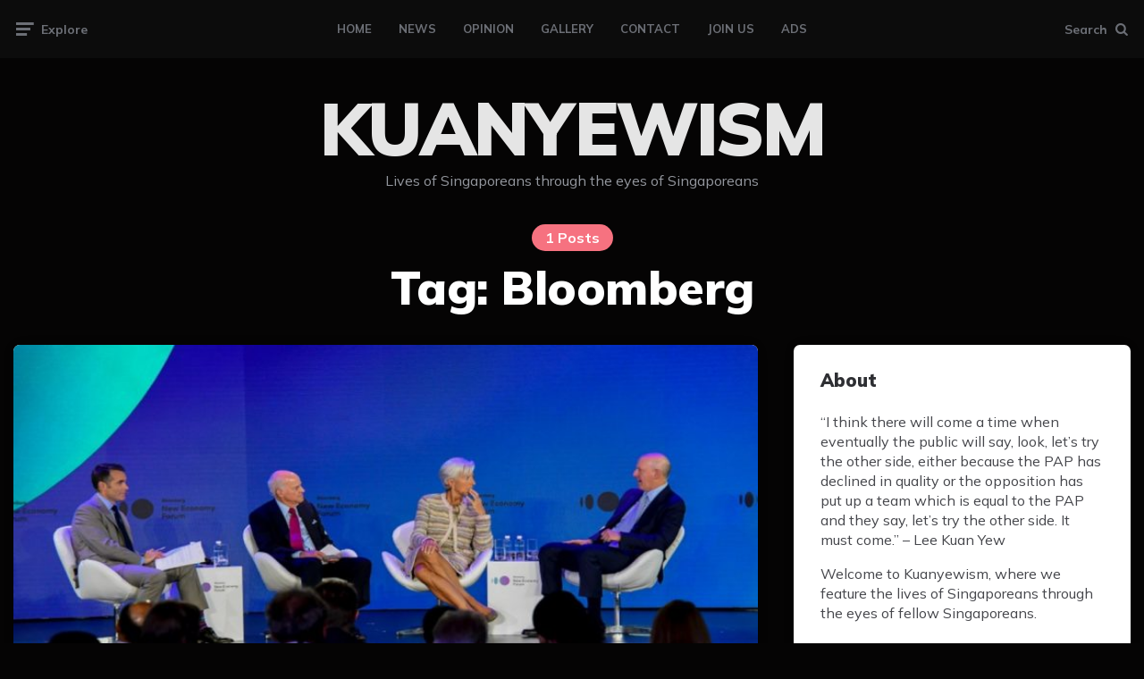

--- FILE ---
content_type: text/html; charset=UTF-8
request_url: https://kuanyewism.com/tag/bloomberg/
body_size: 17567
content:
<!DOCTYPE html>
<html lang="en-US">
<head>
<meta charset="UTF-8">
<meta name="viewport" content="width=device-width, initial-scale=1.0">
<link rel="profile" href="https://gmpg.org/xfn/11">
	
<script type="application/ld+json">
{
  "@context": "https://schema.org",
  "@type": "Organization",
  "name": "Kuanyewism",
  "url": "https://kuanyewism.com",
  "logo": "https://kuanyewism.com/kylogo/",
  "description": "Kuanyewism is an independent news website offering commentary, insights, and perspectives on Singaporean society, politics, and culture.",
  "foundingDate": "1965-08-09",
  "founders": [
    {
      "@type": "Person",
      "name": "Lee Kuan Yew"
    }
  ],
  "sameAs": [
    "http://facebook.com/kuanyewism",
    "http://instagram.com/kuanyewism"
  ],
  "contactPoint": {
    "@type": "ContactPoint",
    "url": "https://kuanyewism.com/contact/",
    "contactType": "Editorial inquiries"
  }
}
</script>
	
<script type="application/ld+json">
{
  "@context": "https://schema.org",
  "@type": "WebSite",
  "name": "Kuanyewism",
  "url": "https://kuanyewism.com",
  "potentialAction": {
    "@type": "SearchAction",
    "target": "https://kuanyewism.com/?s={search_term_string}",
    "query-input": "required name=search_term_string"
  },
  "publisher": {
    "@type": "Organization",
    "name": "Kuanyewism",
    "logo": {
      "@type": "ImageObject",
      "url": "https://kuanyewism.com/kylogo/"
    }
  }
}
</script>

<meta name='robots' content='index, follow, max-image-preview:large, max-snippet:-1, max-video-preview:-1' />

	<!-- This site is optimized with the Yoast SEO plugin v26.3 - https://yoast.com/wordpress/plugins/seo/ -->
	<title>Bloomberg Archives - KUANYEWISM</title>
	<link rel="canonical" href="https://kuanyewism.com/tag/bloomberg/" />
	<meta property="og:locale" content="en_US" />
	<meta property="og:type" content="article" />
	<meta property="og:title" content="Bloomberg Archives - KUANYEWISM" />
	<meta property="og:url" content="https://kuanyewism.com/tag/bloomberg/" />
	<meta property="og:site_name" content="KUANYEWISM" />
	<meta name="twitter:card" content="summary_large_image" />
	<script type="application/ld+json" class="yoast-schema-graph">{"@context":"https://schema.org","@graph":[{"@type":"CollectionPage","@id":"https://kuanyewism.com/tag/bloomberg/","url":"https://kuanyewism.com/tag/bloomberg/","name":"Bloomberg Archives - KUANYEWISM","isPartOf":{"@id":"https://kuanyewism.com/#website"},"primaryImageOfPage":{"@id":"https://kuanyewism.com/tag/bloomberg/#primaryimage"},"image":{"@id":"https://kuanyewism.com/tag/bloomberg/#primaryimage"},"thumbnailUrl":"https://kuanyewism.com/wp-content/uploads/2021/10/bloomberg-delegates-dine-in-singapore.jpg","breadcrumb":{"@id":"https://kuanyewism.com/tag/bloomberg/#breadcrumb"},"inLanguage":"en-US"},{"@type":"ImageObject","inLanguage":"en-US","@id":"https://kuanyewism.com/tag/bloomberg/#primaryimage","url":"https://kuanyewism.com/wp-content/uploads/2021/10/bloomberg-delegates-dine-in-singapore.jpg","contentUrl":"https://kuanyewism.com/wp-content/uploads/2021/10/bloomberg-delegates-dine-in-singapore.jpg","width":1200,"height":628},{"@type":"BreadcrumbList","@id":"https://kuanyewism.com/tag/bloomberg/#breadcrumb","itemListElement":[{"@type":"ListItem","position":1,"name":"Home","item":"https://kuanyewism.com/"},{"@type":"ListItem","position":2,"name":"Bloomberg"}]},{"@type":"WebSite","@id":"https://kuanyewism.com/#website","url":"https://kuanyewism.com/","name":"KUANYEWISM","description":"Lives of Singaporeans through the eyes of Singaporeans","publisher":{"@id":"https://kuanyewism.com/#/schema/person/7321d8b9809aee1553636ccea076bd86"},"potentialAction":[{"@type":"SearchAction","target":{"@type":"EntryPoint","urlTemplate":"https://kuanyewism.com/?s={search_term_string}"},"query-input":{"@type":"PropertyValueSpecification","valueRequired":true,"valueName":"search_term_string"}}],"inLanguage":"en-US"},{"@type":["Person","Organization"],"@id":"https://kuanyewism.com/#/schema/person/7321d8b9809aee1553636ccea076bd86","name":"ChinHan","image":{"@type":"ImageObject","inLanguage":"en-US","@id":"https://kuanyewism.com/#/schema/person/image/","url":"https://secure.gravatar.com/avatar/0e910fdf95f7f066171b906a0fa9f61a1e335b6173c7f02c2b2fd5e4188361b9?s=96&d=mm&r=g","contentUrl":"https://secure.gravatar.com/avatar/0e910fdf95f7f066171b906a0fa9f61a1e335b6173c7f02c2b2fd5e4188361b9?s=96&d=mm&r=g","caption":"ChinHan"},"logo":{"@id":"https://kuanyewism.com/#/schema/person/image/"}}]}</script>
	<!-- / Yoast SEO plugin. -->


<link rel='dns-prefetch' href='//fonts.googleapis.com' />
<link rel="alternate" type="application/rss+xml" title="KUANYEWISM &raquo; Feed" href="https://kuanyewism.com/feed/" />
<link rel="alternate" type="application/rss+xml" title="KUANYEWISM &raquo; Comments Feed" href="https://kuanyewism.com/comments/feed/" />
<link rel="alternate" type="application/rss+xml" title="KUANYEWISM &raquo; Bloomberg Tag Feed" href="https://kuanyewism.com/tag/bloomberg/feed/" />
<style id='wp-img-auto-sizes-contain-inline-css'>
img:is([sizes=auto i],[sizes^="auto," i]){contain-intrinsic-size:3000px 1500px}
/*# sourceURL=wp-img-auto-sizes-contain-inline-css */
</style>
<style id='wp-emoji-styles-inline-css'>

	img.wp-smiley, img.emoji {
		display: inline !important;
		border: none !important;
		box-shadow: none !important;
		height: 1em !important;
		width: 1em !important;
		margin: 0 0.07em !important;
		vertical-align: -0.1em !important;
		background: none !important;
		padding: 0 !important;
	}
/*# sourceURL=wp-emoji-styles-inline-css */
</style>
<style id='wp-block-library-inline-css'>
:root{--wp-block-synced-color:#7a00df;--wp-block-synced-color--rgb:122,0,223;--wp-bound-block-color:var(--wp-block-synced-color);--wp-editor-canvas-background:#ddd;--wp-admin-theme-color:#007cba;--wp-admin-theme-color--rgb:0,124,186;--wp-admin-theme-color-darker-10:#006ba1;--wp-admin-theme-color-darker-10--rgb:0,107,160.5;--wp-admin-theme-color-darker-20:#005a87;--wp-admin-theme-color-darker-20--rgb:0,90,135;--wp-admin-border-width-focus:2px}@media (min-resolution:192dpi){:root{--wp-admin-border-width-focus:1.5px}}.wp-element-button{cursor:pointer}:root .has-very-light-gray-background-color{background-color:#eee}:root .has-very-dark-gray-background-color{background-color:#313131}:root .has-very-light-gray-color{color:#eee}:root .has-very-dark-gray-color{color:#313131}:root .has-vivid-green-cyan-to-vivid-cyan-blue-gradient-background{background:linear-gradient(135deg,#00d084,#0693e3)}:root .has-purple-crush-gradient-background{background:linear-gradient(135deg,#34e2e4,#4721fb 50%,#ab1dfe)}:root .has-hazy-dawn-gradient-background{background:linear-gradient(135deg,#faaca8,#dad0ec)}:root .has-subdued-olive-gradient-background{background:linear-gradient(135deg,#fafae1,#67a671)}:root .has-atomic-cream-gradient-background{background:linear-gradient(135deg,#fdd79a,#004a59)}:root .has-nightshade-gradient-background{background:linear-gradient(135deg,#330968,#31cdcf)}:root .has-midnight-gradient-background{background:linear-gradient(135deg,#020381,#2874fc)}:root{--wp--preset--font-size--normal:16px;--wp--preset--font-size--huge:42px}.has-regular-font-size{font-size:1em}.has-larger-font-size{font-size:2.625em}.has-normal-font-size{font-size:var(--wp--preset--font-size--normal)}.has-huge-font-size{font-size:var(--wp--preset--font-size--huge)}.has-text-align-center{text-align:center}.has-text-align-left{text-align:left}.has-text-align-right{text-align:right}.has-fit-text{white-space:nowrap!important}#end-resizable-editor-section{display:none}.aligncenter{clear:both}.items-justified-left{justify-content:flex-start}.items-justified-center{justify-content:center}.items-justified-right{justify-content:flex-end}.items-justified-space-between{justify-content:space-between}.screen-reader-text{border:0;clip-path:inset(50%);height:1px;margin:-1px;overflow:hidden;padding:0;position:absolute;width:1px;word-wrap:normal!important}.screen-reader-text:focus{background-color:#ddd;clip-path:none;color:#444;display:block;font-size:1em;height:auto;left:5px;line-height:normal;padding:15px 23px 14px;text-decoration:none;top:5px;width:auto;z-index:100000}html :where(.has-border-color){border-style:solid}html :where([style*=border-top-color]){border-top-style:solid}html :where([style*=border-right-color]){border-right-style:solid}html :where([style*=border-bottom-color]){border-bottom-style:solid}html :where([style*=border-left-color]){border-left-style:solid}html :where([style*=border-width]){border-style:solid}html :where([style*=border-top-width]){border-top-style:solid}html :where([style*=border-right-width]){border-right-style:solid}html :where([style*=border-bottom-width]){border-bottom-style:solid}html :where([style*=border-left-width]){border-left-style:solid}html :where(img[class*=wp-image-]){height:auto;max-width:100%}:where(figure){margin:0 0 1em}html :where(.is-position-sticky){--wp-admin--admin-bar--position-offset:var(--wp-admin--admin-bar--height,0px)}@media screen and (max-width:600px){html :where(.is-position-sticky){--wp-admin--admin-bar--position-offset:0px}}

/*# sourceURL=wp-block-library-inline-css */
</style><style id='wp-block-image-inline-css'>
.wp-block-image>a,.wp-block-image>figure>a{display:inline-block}.wp-block-image img{box-sizing:border-box;height:auto;max-width:100%;vertical-align:bottom}@media not (prefers-reduced-motion){.wp-block-image img.hide{visibility:hidden}.wp-block-image img.show{animation:show-content-image .4s}}.wp-block-image[style*=border-radius] img,.wp-block-image[style*=border-radius]>a{border-radius:inherit}.wp-block-image.has-custom-border img{box-sizing:border-box}.wp-block-image.aligncenter{text-align:center}.wp-block-image.alignfull>a,.wp-block-image.alignwide>a{width:100%}.wp-block-image.alignfull img,.wp-block-image.alignwide img{height:auto;width:100%}.wp-block-image .aligncenter,.wp-block-image .alignleft,.wp-block-image .alignright,.wp-block-image.aligncenter,.wp-block-image.alignleft,.wp-block-image.alignright{display:table}.wp-block-image .aligncenter>figcaption,.wp-block-image .alignleft>figcaption,.wp-block-image .alignright>figcaption,.wp-block-image.aligncenter>figcaption,.wp-block-image.alignleft>figcaption,.wp-block-image.alignright>figcaption{caption-side:bottom;display:table-caption}.wp-block-image .alignleft{float:left;margin:.5em 1em .5em 0}.wp-block-image .alignright{float:right;margin:.5em 0 .5em 1em}.wp-block-image .aligncenter{margin-left:auto;margin-right:auto}.wp-block-image :where(figcaption){margin-bottom:1em;margin-top:.5em}.wp-block-image.is-style-circle-mask img{border-radius:9999px}@supports ((-webkit-mask-image:none) or (mask-image:none)) or (-webkit-mask-image:none){.wp-block-image.is-style-circle-mask img{border-radius:0;-webkit-mask-image:url('data:image/svg+xml;utf8,<svg viewBox="0 0 100 100" xmlns="http://www.w3.org/2000/svg"><circle cx="50" cy="50" r="50"/></svg>');mask-image:url('data:image/svg+xml;utf8,<svg viewBox="0 0 100 100" xmlns="http://www.w3.org/2000/svg"><circle cx="50" cy="50" r="50"/></svg>');mask-mode:alpha;-webkit-mask-position:center;mask-position:center;-webkit-mask-repeat:no-repeat;mask-repeat:no-repeat;-webkit-mask-size:contain;mask-size:contain}}:root :where(.wp-block-image.is-style-rounded img,.wp-block-image .is-style-rounded img){border-radius:9999px}.wp-block-image figure{margin:0}.wp-lightbox-container{display:flex;flex-direction:column;position:relative}.wp-lightbox-container img{cursor:zoom-in}.wp-lightbox-container img:hover+button{opacity:1}.wp-lightbox-container button{align-items:center;backdrop-filter:blur(16px) saturate(180%);background-color:#5a5a5a40;border:none;border-radius:4px;cursor:zoom-in;display:flex;height:20px;justify-content:center;opacity:0;padding:0;position:absolute;right:16px;text-align:center;top:16px;width:20px;z-index:100}@media not (prefers-reduced-motion){.wp-lightbox-container button{transition:opacity .2s ease}}.wp-lightbox-container button:focus-visible{outline:3px auto #5a5a5a40;outline:3px auto -webkit-focus-ring-color;outline-offset:3px}.wp-lightbox-container button:hover{cursor:pointer;opacity:1}.wp-lightbox-container button:focus{opacity:1}.wp-lightbox-container button:focus,.wp-lightbox-container button:hover,.wp-lightbox-container button:not(:hover):not(:active):not(.has-background){background-color:#5a5a5a40;border:none}.wp-lightbox-overlay{box-sizing:border-box;cursor:zoom-out;height:100vh;left:0;overflow:hidden;position:fixed;top:0;visibility:hidden;width:100%;z-index:100000}.wp-lightbox-overlay .close-button{align-items:center;cursor:pointer;display:flex;justify-content:center;min-height:40px;min-width:40px;padding:0;position:absolute;right:calc(env(safe-area-inset-right) + 16px);top:calc(env(safe-area-inset-top) + 16px);z-index:5000000}.wp-lightbox-overlay .close-button:focus,.wp-lightbox-overlay .close-button:hover,.wp-lightbox-overlay .close-button:not(:hover):not(:active):not(.has-background){background:none;border:none}.wp-lightbox-overlay .lightbox-image-container{height:var(--wp--lightbox-container-height);left:50%;overflow:hidden;position:absolute;top:50%;transform:translate(-50%,-50%);transform-origin:top left;width:var(--wp--lightbox-container-width);z-index:9999999999}.wp-lightbox-overlay .wp-block-image{align-items:center;box-sizing:border-box;display:flex;height:100%;justify-content:center;margin:0;position:relative;transform-origin:0 0;width:100%;z-index:3000000}.wp-lightbox-overlay .wp-block-image img{height:var(--wp--lightbox-image-height);min-height:var(--wp--lightbox-image-height);min-width:var(--wp--lightbox-image-width);width:var(--wp--lightbox-image-width)}.wp-lightbox-overlay .wp-block-image figcaption{display:none}.wp-lightbox-overlay button{background:none;border:none}.wp-lightbox-overlay .scrim{background-color:#fff;height:100%;opacity:.9;position:absolute;width:100%;z-index:2000000}.wp-lightbox-overlay.active{visibility:visible}@media not (prefers-reduced-motion){.wp-lightbox-overlay.active{animation:turn-on-visibility .25s both}.wp-lightbox-overlay.active img{animation:turn-on-visibility .35s both}.wp-lightbox-overlay.show-closing-animation:not(.active){animation:turn-off-visibility .35s both}.wp-lightbox-overlay.show-closing-animation:not(.active) img{animation:turn-off-visibility .25s both}.wp-lightbox-overlay.zoom.active{animation:none;opacity:1;visibility:visible}.wp-lightbox-overlay.zoom.active .lightbox-image-container{animation:lightbox-zoom-in .4s}.wp-lightbox-overlay.zoom.active .lightbox-image-container img{animation:none}.wp-lightbox-overlay.zoom.active .scrim{animation:turn-on-visibility .4s forwards}.wp-lightbox-overlay.zoom.show-closing-animation:not(.active){animation:none}.wp-lightbox-overlay.zoom.show-closing-animation:not(.active) .lightbox-image-container{animation:lightbox-zoom-out .4s}.wp-lightbox-overlay.zoom.show-closing-animation:not(.active) .lightbox-image-container img{animation:none}.wp-lightbox-overlay.zoom.show-closing-animation:not(.active) .scrim{animation:turn-off-visibility .4s forwards}}@keyframes show-content-image{0%{visibility:hidden}99%{visibility:hidden}to{visibility:visible}}@keyframes turn-on-visibility{0%{opacity:0}to{opacity:1}}@keyframes turn-off-visibility{0%{opacity:1;visibility:visible}99%{opacity:0;visibility:visible}to{opacity:0;visibility:hidden}}@keyframes lightbox-zoom-in{0%{transform:translate(calc((-100vw + var(--wp--lightbox-scrollbar-width))/2 + var(--wp--lightbox-initial-left-position)),calc(-50vh + var(--wp--lightbox-initial-top-position))) scale(var(--wp--lightbox-scale))}to{transform:translate(-50%,-50%) scale(1)}}@keyframes lightbox-zoom-out{0%{transform:translate(-50%,-50%) scale(1);visibility:visible}99%{visibility:visible}to{transform:translate(calc((-100vw + var(--wp--lightbox-scrollbar-width))/2 + var(--wp--lightbox-initial-left-position)),calc(-50vh + var(--wp--lightbox-initial-top-position))) scale(var(--wp--lightbox-scale));visibility:hidden}}
/*# sourceURL=https://kuanyewism.com/wp-includes/blocks/image/style.min.css */
</style>
<style id='wp-block-paragraph-inline-css'>
.is-small-text{font-size:.875em}.is-regular-text{font-size:1em}.is-large-text{font-size:2.25em}.is-larger-text{font-size:3em}.has-drop-cap:not(:focus):first-letter{float:left;font-size:8.4em;font-style:normal;font-weight:100;line-height:.68;margin:.05em .1em 0 0;text-transform:uppercase}body.rtl .has-drop-cap:not(:focus):first-letter{float:none;margin-left:.1em}p.has-drop-cap.has-background{overflow:hidden}:root :where(p.has-background){padding:1.25em 2.375em}:where(p.has-text-color:not(.has-link-color)) a{color:inherit}p.has-text-align-left[style*="writing-mode:vertical-lr"],p.has-text-align-right[style*="writing-mode:vertical-rl"]{rotate:180deg}
/*# sourceURL=https://kuanyewism.com/wp-includes/blocks/paragraph/style.min.css */
</style>
<style id='global-styles-inline-css'>
:root{--wp--preset--aspect-ratio--square: 1;--wp--preset--aspect-ratio--4-3: 4/3;--wp--preset--aspect-ratio--3-4: 3/4;--wp--preset--aspect-ratio--3-2: 3/2;--wp--preset--aspect-ratio--2-3: 2/3;--wp--preset--aspect-ratio--16-9: 16/9;--wp--preset--aspect-ratio--9-16: 9/16;--wp--preset--color--black: #000000;--wp--preset--color--cyan-bluish-gray: #abb8c3;--wp--preset--color--white: #ffffff;--wp--preset--color--pale-pink: #f78da7;--wp--preset--color--vivid-red: #cf2e2e;--wp--preset--color--luminous-vivid-orange: #ff6900;--wp--preset--color--luminous-vivid-amber: #fcb900;--wp--preset--color--light-green-cyan: #7bdcb5;--wp--preset--color--vivid-green-cyan: #00d084;--wp--preset--color--pale-cyan-blue: #8ed1fc;--wp--preset--color--vivid-cyan-blue: #0693e3;--wp--preset--color--vivid-purple: #9b51e0;--wp--preset--color--theme-color-one: #6c5b7b;--wp--preset--color--theme-color-two: #f67280;--wp--preset--color--theme-color-three: #f8b195;--wp--preset--color--theme-color-four: #c06c84;--wp--preset--color--theme-color-five: #355c7d;--wp--preset--color--very-dark-grey: #2e2f33;--wp--preset--color--dark-grey: #45464b;--wp--preset--color--medium-grey: #94979e;--wp--preset--color--light-grey: #D3D3D3;--wp--preset--gradient--vivid-cyan-blue-to-vivid-purple: linear-gradient(135deg,rgb(6,147,227) 0%,rgb(155,81,224) 100%);--wp--preset--gradient--light-green-cyan-to-vivid-green-cyan: linear-gradient(135deg,rgb(122,220,180) 0%,rgb(0,208,130) 100%);--wp--preset--gradient--luminous-vivid-amber-to-luminous-vivid-orange: linear-gradient(135deg,rgb(252,185,0) 0%,rgb(255,105,0) 100%);--wp--preset--gradient--luminous-vivid-orange-to-vivid-red: linear-gradient(135deg,rgb(255,105,0) 0%,rgb(207,46,46) 100%);--wp--preset--gradient--very-light-gray-to-cyan-bluish-gray: linear-gradient(135deg,rgb(238,238,238) 0%,rgb(169,184,195) 100%);--wp--preset--gradient--cool-to-warm-spectrum: linear-gradient(135deg,rgb(74,234,220) 0%,rgb(151,120,209) 20%,rgb(207,42,186) 40%,rgb(238,44,130) 60%,rgb(251,105,98) 80%,rgb(254,248,76) 100%);--wp--preset--gradient--blush-light-purple: linear-gradient(135deg,rgb(255,206,236) 0%,rgb(152,150,240) 100%);--wp--preset--gradient--blush-bordeaux: linear-gradient(135deg,rgb(254,205,165) 0%,rgb(254,45,45) 50%,rgb(107,0,62) 100%);--wp--preset--gradient--luminous-dusk: linear-gradient(135deg,rgb(255,203,112) 0%,rgb(199,81,192) 50%,rgb(65,88,208) 100%);--wp--preset--gradient--pale-ocean: linear-gradient(135deg,rgb(255,245,203) 0%,rgb(182,227,212) 50%,rgb(51,167,181) 100%);--wp--preset--gradient--electric-grass: linear-gradient(135deg,rgb(202,248,128) 0%,rgb(113,206,126) 100%);--wp--preset--gradient--midnight: linear-gradient(135deg,rgb(2,3,129) 0%,rgb(40,116,252) 100%);--wp--preset--font-size--small: 13px;--wp--preset--font-size--medium: 20px;--wp--preset--font-size--large: 36px;--wp--preset--font-size--x-large: 42px;--wp--preset--spacing--20: 0.44rem;--wp--preset--spacing--30: 0.67rem;--wp--preset--spacing--40: 1rem;--wp--preset--spacing--50: 1.5rem;--wp--preset--spacing--60: 2.25rem;--wp--preset--spacing--70: 3.38rem;--wp--preset--spacing--80: 5.06rem;--wp--preset--shadow--natural: 6px 6px 9px rgba(0, 0, 0, 0.2);--wp--preset--shadow--deep: 12px 12px 50px rgba(0, 0, 0, 0.4);--wp--preset--shadow--sharp: 6px 6px 0px rgba(0, 0, 0, 0.2);--wp--preset--shadow--outlined: 6px 6px 0px -3px rgb(255, 255, 255), 6px 6px rgb(0, 0, 0);--wp--preset--shadow--crisp: 6px 6px 0px rgb(0, 0, 0);}:where(.is-layout-flex){gap: 0.5em;}:where(.is-layout-grid){gap: 0.5em;}body .is-layout-flex{display: flex;}.is-layout-flex{flex-wrap: wrap;align-items: center;}.is-layout-flex > :is(*, div){margin: 0;}body .is-layout-grid{display: grid;}.is-layout-grid > :is(*, div){margin: 0;}:where(.wp-block-columns.is-layout-flex){gap: 2em;}:where(.wp-block-columns.is-layout-grid){gap: 2em;}:where(.wp-block-post-template.is-layout-flex){gap: 1.25em;}:where(.wp-block-post-template.is-layout-grid){gap: 1.25em;}.has-black-color{color: var(--wp--preset--color--black) !important;}.has-cyan-bluish-gray-color{color: var(--wp--preset--color--cyan-bluish-gray) !important;}.has-white-color{color: var(--wp--preset--color--white) !important;}.has-pale-pink-color{color: var(--wp--preset--color--pale-pink) !important;}.has-vivid-red-color{color: var(--wp--preset--color--vivid-red) !important;}.has-luminous-vivid-orange-color{color: var(--wp--preset--color--luminous-vivid-orange) !important;}.has-luminous-vivid-amber-color{color: var(--wp--preset--color--luminous-vivid-amber) !important;}.has-light-green-cyan-color{color: var(--wp--preset--color--light-green-cyan) !important;}.has-vivid-green-cyan-color{color: var(--wp--preset--color--vivid-green-cyan) !important;}.has-pale-cyan-blue-color{color: var(--wp--preset--color--pale-cyan-blue) !important;}.has-vivid-cyan-blue-color{color: var(--wp--preset--color--vivid-cyan-blue) !important;}.has-vivid-purple-color{color: var(--wp--preset--color--vivid-purple) !important;}.has-black-background-color{background-color: var(--wp--preset--color--black) !important;}.has-cyan-bluish-gray-background-color{background-color: var(--wp--preset--color--cyan-bluish-gray) !important;}.has-white-background-color{background-color: var(--wp--preset--color--white) !important;}.has-pale-pink-background-color{background-color: var(--wp--preset--color--pale-pink) !important;}.has-vivid-red-background-color{background-color: var(--wp--preset--color--vivid-red) !important;}.has-luminous-vivid-orange-background-color{background-color: var(--wp--preset--color--luminous-vivid-orange) !important;}.has-luminous-vivid-amber-background-color{background-color: var(--wp--preset--color--luminous-vivid-amber) !important;}.has-light-green-cyan-background-color{background-color: var(--wp--preset--color--light-green-cyan) !important;}.has-vivid-green-cyan-background-color{background-color: var(--wp--preset--color--vivid-green-cyan) !important;}.has-pale-cyan-blue-background-color{background-color: var(--wp--preset--color--pale-cyan-blue) !important;}.has-vivid-cyan-blue-background-color{background-color: var(--wp--preset--color--vivid-cyan-blue) !important;}.has-vivid-purple-background-color{background-color: var(--wp--preset--color--vivid-purple) !important;}.has-black-border-color{border-color: var(--wp--preset--color--black) !important;}.has-cyan-bluish-gray-border-color{border-color: var(--wp--preset--color--cyan-bluish-gray) !important;}.has-white-border-color{border-color: var(--wp--preset--color--white) !important;}.has-pale-pink-border-color{border-color: var(--wp--preset--color--pale-pink) !important;}.has-vivid-red-border-color{border-color: var(--wp--preset--color--vivid-red) !important;}.has-luminous-vivid-orange-border-color{border-color: var(--wp--preset--color--luminous-vivid-orange) !important;}.has-luminous-vivid-amber-border-color{border-color: var(--wp--preset--color--luminous-vivid-amber) !important;}.has-light-green-cyan-border-color{border-color: var(--wp--preset--color--light-green-cyan) !important;}.has-vivid-green-cyan-border-color{border-color: var(--wp--preset--color--vivid-green-cyan) !important;}.has-pale-cyan-blue-border-color{border-color: var(--wp--preset--color--pale-cyan-blue) !important;}.has-vivid-cyan-blue-border-color{border-color: var(--wp--preset--color--vivid-cyan-blue) !important;}.has-vivid-purple-border-color{border-color: var(--wp--preset--color--vivid-purple) !important;}.has-vivid-cyan-blue-to-vivid-purple-gradient-background{background: var(--wp--preset--gradient--vivid-cyan-blue-to-vivid-purple) !important;}.has-light-green-cyan-to-vivid-green-cyan-gradient-background{background: var(--wp--preset--gradient--light-green-cyan-to-vivid-green-cyan) !important;}.has-luminous-vivid-amber-to-luminous-vivid-orange-gradient-background{background: var(--wp--preset--gradient--luminous-vivid-amber-to-luminous-vivid-orange) !important;}.has-luminous-vivid-orange-to-vivid-red-gradient-background{background: var(--wp--preset--gradient--luminous-vivid-orange-to-vivid-red) !important;}.has-very-light-gray-to-cyan-bluish-gray-gradient-background{background: var(--wp--preset--gradient--very-light-gray-to-cyan-bluish-gray) !important;}.has-cool-to-warm-spectrum-gradient-background{background: var(--wp--preset--gradient--cool-to-warm-spectrum) !important;}.has-blush-light-purple-gradient-background{background: var(--wp--preset--gradient--blush-light-purple) !important;}.has-blush-bordeaux-gradient-background{background: var(--wp--preset--gradient--blush-bordeaux) !important;}.has-luminous-dusk-gradient-background{background: var(--wp--preset--gradient--luminous-dusk) !important;}.has-pale-ocean-gradient-background{background: var(--wp--preset--gradient--pale-ocean) !important;}.has-electric-grass-gradient-background{background: var(--wp--preset--gradient--electric-grass) !important;}.has-midnight-gradient-background{background: var(--wp--preset--gradient--midnight) !important;}.has-small-font-size{font-size: var(--wp--preset--font-size--small) !important;}.has-medium-font-size{font-size: var(--wp--preset--font-size--medium) !important;}.has-large-font-size{font-size: var(--wp--preset--font-size--large) !important;}.has-x-large-font-size{font-size: var(--wp--preset--font-size--x-large) !important;}
/*# sourceURL=global-styles-inline-css */
</style>

<style id='classic-theme-styles-inline-css'>
/*! This file is auto-generated */
.wp-block-button__link{color:#fff;background-color:#32373c;border-radius:9999px;box-shadow:none;text-decoration:none;padding:calc(.667em + 2px) calc(1.333em + 2px);font-size:1.125em}.wp-block-file__button{background:#32373c;color:#fff;text-decoration:none}
/*# sourceURL=/wp-includes/css/classic-themes.min.css */
</style>
<link rel='stylesheet' id='contact-form-7-css' href='https://kuanyewism.com/wp-content/plugins/contact-form-7/includes/css/styles.css?ver=6.1.3' media='all' />
<style id='contact-form-7-inline-css'>
.wpcf7 .wpcf7-recaptcha iframe {margin-bottom: 0;}.wpcf7 .wpcf7-recaptcha[data-align="center"] > div {margin: 0 auto;}.wpcf7 .wpcf7-recaptcha[data-align="right"] > div {margin: 0 0 0 auto;}
/*# sourceURL=contact-form-7-inline-css */
</style>
<link rel='stylesheet' id='counter-perspective-css' href='https://kuanyewism.com/wp-content/plugins/counter-perspective-plugin-1/assets/style.css?ver=1.2.3' media='all' />
<link rel='stylesheet' id='SFSImainCss-css' href='https://kuanyewism.com/wp-content/plugins/ultimate-social-media-icons/css/sfsi-style.css?ver=2.9.5' media='all' />
<link rel='stylesheet' id='url-shortify-css' href='https://kuanyewism.com/wp-content/plugins/url-shortify/lite/dist/styles/url-shortify.css?ver=1.11.2' media='all' />
<link rel='stylesheet' id='fontello-css' href='https://kuanyewism.com/wp-content/themes/ruki/css/fontello/css/fontello.css' media='all' />
<link rel='stylesheet' id='ruki-google-font-mulish-css' href='https://fonts.googleapis.com/css2?family=Mulish:ital,wght@0,400;0,500;0,600;0,700;0,800;0,900;1,400;1,600;1,700;1,800;1,900&#038;display=swap' media='all' />
<link rel='stylesheet' id='ruki-reset-css' href='https://kuanyewism.com/wp-content/themes/ruki/css/normalize.css?ver=1.0.0' media='all' />
<link rel='stylesheet' id='ruki-style-css' href='https://kuanyewism.com/wp-content/themes/ruki/style.css?ver=1.1.4' media='all' />
<link rel='stylesheet' id='ruki-gutenberg-css' href='https://kuanyewism.com/wp-content/themes/ruki/css/gutenberg.css?ver=1.0.2' media='all' />
<link rel="stylesheet" type="text/css" href="https://kuanyewism.com/wp-content/plugins/smart-slider-3/Public/SmartSlider3/Application/Frontend/Assets/dist/smartslider.min.css?ver=5ea20ab3" media="all">
<style data-related="n2-ss-3">div#n2-ss-3 .n2-ss-slider-1{display:grid;position:relative;}div#n2-ss-3 .n2-ss-slider-2{display:grid;position:relative;overflow:hidden;padding:0px 0px 0px 0px;border:0px solid RGBA(62,62,62,1);border-radius:0px;background-clip:padding-box;background-repeat:repeat;background-position:50% 50%;background-size:cover;background-attachment:scroll;z-index:1;}div#n2-ss-3:not(.n2-ss-loaded) .n2-ss-slider-2{background-image:none !important;}div#n2-ss-3 .n2-ss-slider-3{display:grid;grid-template-areas:'cover';position:relative;overflow:hidden;z-index:10;}div#n2-ss-3 .n2-ss-slider-3 > *{grid-area:cover;}div#n2-ss-3 .n2-ss-slide-backgrounds,div#n2-ss-3 .n2-ss-slider-3 > .n2-ss-divider{position:relative;}div#n2-ss-3 .n2-ss-slide-backgrounds{z-index:10;}div#n2-ss-3 .n2-ss-slide-backgrounds > *{overflow:hidden;}div#n2-ss-3 .n2-ss-slide-background{transform:translateX(-100000px);}div#n2-ss-3 .n2-ss-slider-4{place-self:center;position:relative;width:100%;height:100%;z-index:20;display:grid;grid-template-areas:'slide';}div#n2-ss-3 .n2-ss-slider-4 > *{grid-area:slide;}div#n2-ss-3.n2-ss-full-page--constrain-ratio .n2-ss-slider-4{height:auto;}div#n2-ss-3 .n2-ss-slide{display:grid;place-items:center;grid-auto-columns:100%;position:relative;z-index:20;-webkit-backface-visibility:hidden;transform:translateX(-100000px);}div#n2-ss-3 .n2-ss-slide{perspective:1500px;}div#n2-ss-3 .n2-ss-slide-active{z-index:21;}.n2-ss-background-animation{position:absolute;top:0;left:0;width:100%;height:100%;z-index:3;}div#n2-ss-3 .nextend-arrow{cursor:pointer;overflow:hidden;line-height:0 !important;z-index:18;-webkit-user-select:none;}div#n2-ss-3 .nextend-arrow img{position:relative;display:block;}div#n2-ss-3 .nextend-arrow img.n2-arrow-hover-img{display:none;}div#n2-ss-3 .nextend-arrow:FOCUS img.n2-arrow-hover-img,div#n2-ss-3 .nextend-arrow:HOVER img.n2-arrow-hover-img{display:inline;}div#n2-ss-3 .nextend-arrow:FOCUS img.n2-arrow-normal-img,div#n2-ss-3 .nextend-arrow:HOVER img.n2-arrow-normal-img{display:none;}div#n2-ss-3 .nextend-arrow-animated{overflow:hidden;}div#n2-ss-3 .nextend-arrow-animated > div{position:relative;}div#n2-ss-3 .nextend-arrow-animated .n2-active{position:absolute;}div#n2-ss-3 .nextend-arrow-animated-fade{transition:background 0.3s, opacity 0.4s;}div#n2-ss-3 .nextend-arrow-animated-horizontal > div{transition:all 0.4s;transform:none;}div#n2-ss-3 .nextend-arrow-animated-horizontal .n2-active{top:0;}div#n2-ss-3 .nextend-arrow-previous.nextend-arrow-animated-horizontal .n2-active{left:100%;}div#n2-ss-3 .nextend-arrow-next.nextend-arrow-animated-horizontal .n2-active{right:100%;}div#n2-ss-3 .nextend-arrow-previous.nextend-arrow-animated-horizontal:HOVER > div,div#n2-ss-3 .nextend-arrow-previous.nextend-arrow-animated-horizontal:FOCUS > div{transform:translateX(-100%);}div#n2-ss-3 .nextend-arrow-next.nextend-arrow-animated-horizontal:HOVER > div,div#n2-ss-3 .nextend-arrow-next.nextend-arrow-animated-horizontal:FOCUS > div{transform:translateX(100%);}div#n2-ss-3 .nextend-arrow-animated-vertical > div{transition:all 0.4s;transform:none;}div#n2-ss-3 .nextend-arrow-animated-vertical .n2-active{left:0;}div#n2-ss-3 .nextend-arrow-previous.nextend-arrow-animated-vertical .n2-active{top:100%;}div#n2-ss-3 .nextend-arrow-next.nextend-arrow-animated-vertical .n2-active{bottom:100%;}div#n2-ss-3 .nextend-arrow-previous.nextend-arrow-animated-vertical:HOVER > div,div#n2-ss-3 .nextend-arrow-previous.nextend-arrow-animated-vertical:FOCUS > div{transform:translateY(-100%);}div#n2-ss-3 .nextend-arrow-next.nextend-arrow-animated-vertical:HOVER > div,div#n2-ss-3 .nextend-arrow-next.nextend-arrow-animated-vertical:FOCUS > div{transform:translateY(100%);}div#n2-ss-3 .n2-ss-slide-limiter{max-width:1200px;}div#n2-ss-3 .nextend-arrow img{width: 32px}@media (min-width: 1200px){div#n2-ss-3 [data-hide-desktopportrait="1"]{display: none !important;}}@media (orientation: landscape) and (max-width: 1199px) and (min-width: 901px),(orientation: portrait) and (max-width: 1199px) and (min-width: 701px){div#n2-ss-3 [data-hide-tabletportrait="1"]{display: none !important;}}@media (orientation: landscape) and (max-width: 900px),(orientation: portrait) and (max-width: 700px){div#n2-ss-3 [data-hide-mobileportrait="1"]{display: none !important;}div#n2-ss-3 .nextend-arrow img{width: 16px}}</style>
<script>(function(){this._N2=this._N2||{_r:[],_d:[],r:function(){this._r.push(arguments)},d:function(){this._d.push(arguments)}}}).call(window);</script><script src="https://kuanyewism.com/wp-content/plugins/smart-slider-3/Public/SmartSlider3/Application/Frontend/Assets/dist/n2.min.js?ver=5ea20ab3" defer async></script>
<script src="https://kuanyewism.com/wp-content/plugins/smart-slider-3/Public/SmartSlider3/Application/Frontend/Assets/dist/smartslider-frontend.min.js?ver=5ea20ab3" defer async></script>
<script src="https://kuanyewism.com/wp-content/plugins/smart-slider-3/Public/SmartSlider3/Slider/SliderType/Simple/Assets/dist/ss-simple.min.js?ver=5ea20ab3" defer async></script>
<script src="https://kuanyewism.com/wp-content/plugins/smart-slider-3/Public/SmartSlider3/Widget/Arrow/ArrowImage/Assets/dist/w-arrow-image.min.js?ver=5ea20ab3" defer async></script>
<script>_N2.r('documentReady',function(){_N2.r(["documentReady","smartslider-frontend","SmartSliderWidgetArrowImage","ss-simple"],function(){new _N2.SmartSliderSimple('n2-ss-3',{"admin":false,"background.video.mobile":1,"loadingTime":2000,"alias":{"id":0,"smoothScroll":0,"slideSwitch":0,"scroll":1},"align":"normal","isDelayed":0,"responsive":{"mediaQueries":{"all":false,"desktopportrait":["(min-width: 1200px)"],"tabletportrait":["(orientation: landscape) and (max-width: 1199px) and (min-width: 901px)","(orientation: portrait) and (max-width: 1199px) and (min-width: 701px)"],"mobileportrait":["(orientation: landscape) and (max-width: 900px)","(orientation: portrait) and (max-width: 700px)"]},"base":{"slideOuterWidth":1200,"slideOuterHeight":600,"sliderWidth":1200,"sliderHeight":600,"slideWidth":1200,"slideHeight":600},"hideOn":{"desktopLandscape":false,"desktopPortrait":false,"tabletLandscape":false,"tabletPortrait":false,"mobileLandscape":false,"mobilePortrait":false},"onResizeEnabled":true,"type":"auto","sliderHeightBasedOn":"real","focusUser":1,"focusEdge":"auto","breakpoints":[{"device":"tabletPortrait","type":"max-screen-width","portraitWidth":1199,"landscapeWidth":1199},{"device":"mobilePortrait","type":"max-screen-width","portraitWidth":700,"landscapeWidth":900}],"enabledDevices":{"desktopLandscape":0,"desktopPortrait":1,"tabletLandscape":0,"tabletPortrait":1,"mobileLandscape":0,"mobilePortrait":1},"sizes":{"desktopPortrait":{"width":1200,"height":600,"max":3000,"min":1200},"tabletPortrait":{"width":701,"height":350,"customHeight":false,"max":1199,"min":701},"mobilePortrait":{"width":320,"height":160,"customHeight":false,"max":900,"min":320}},"overflowHiddenPage":0,"focus":{"offsetTop":"#wpadminbar","offsetBottom":""}},"controls":{"mousewheel":0,"touch":"horizontal","keyboard":1,"blockCarouselInteraction":1},"playWhenVisible":1,"playWhenVisibleAt":0.5,"lazyLoad":0,"lazyLoadNeighbor":0,"blockrightclick":0,"maintainSession":0,"autoplay":{"enabled":1,"start":1,"duration":8000,"autoplayLoop":1,"allowReStart":0,"pause":{"click":1,"mouse":"0","mediaStarted":1},"resume":{"click":0,"mouse":"0","mediaEnded":1,"slidechanged":0},"interval":1,"intervalModifier":"loop","intervalSlide":"current"},"perspective":1500,"layerMode":{"playOnce":0,"playFirstLayer":1,"mode":"skippable","inAnimation":"mainInEnd"},"bgAnimations":0,"mainanimation":{"type":"horizontal","duration":800,"delay":0,"ease":"easeOutQuad","shiftedBackgroundAnimation":0},"carousel":1,"initCallbacks":function(){new _N2.SmartSliderWidgetArrowImage(this)}})})});</script><script src="https://kuanyewism.com/wp-includes/js/jquery/jquery.min.js?ver=3.7.1" id="jquery-core-js"></script>
<script src="https://kuanyewism.com/wp-includes/js/jquery/jquery-migrate.min.js?ver=3.4.1" id="jquery-migrate-js"></script>
<script id="url-shortify-js-extra">
var usParams = {"ajaxurl":"https://kuanyewism.com/wp-admin/admin-ajax.php"};
//# sourceURL=url-shortify-js-extra
</script>
<script src="https://kuanyewism.com/wp-content/plugins/url-shortify/lite/dist/scripts/url-shortify.js?ver=1.11.2" id="url-shortify-js"></script>
<script src="https://kuanyewism.com/wp-content/themes/ruki/js/main.js?ver=1.0.0" id="ruki-main-js"></script>
<link rel="https://api.w.org/" href="https://kuanyewism.com/wp-json/" /><link rel="alternate" title="JSON" type="application/json" href="https://kuanyewism.com/wp-json/wp/v2/tags/212" /><link rel="EditURI" type="application/rsd+xml" title="RSD" href="https://kuanyewism.com/xmlrpc.php?rsd" />
<meta name="generator" content="WordPress 6.9" />


	<style id="ruki-custom-css-vars">
	:root {
	--body-background:#050404;
--custom-header-background:#0c0c0c;
--logo-color:#e5e5e5;
--page-title-color:#ffffff;
	}
	</style>

	<style id="custom-background-css">
body.custom-background { background-color: #050404; }
</style>
	<link rel="icon" href="https://kuanyewism.com/wp-content/uploads/2021/07/cropped-ky-1-32x32.png" sizes="32x32" />
<link rel="icon" href="https://kuanyewism.com/wp-content/uploads/2021/07/cropped-ky-1-192x192.png" sizes="192x192" />
<link rel="apple-touch-icon" href="https://kuanyewism.com/wp-content/uploads/2021/07/cropped-ky-1-180x180.png" />
<meta name="msapplication-TileImage" content="https://kuanyewism.com/wp-content/uploads/2021/07/cropped-ky-1-270x270.png" />
<style>.shorten_url { 
	   padding: 10px 10px 10px 10px ; 
	   border: 1px solid #AAAAAA ; 
	   background-color: #EEEEEE ;
}</style></head>

<body class="archive tag tag-bloomberg tag-212 custom-background wp-theme-ruki sfsi_actvite_theme_default has-sidebar has-sticky-nav has-sticky-nav-mobile has-custom-header">
	
	<!-- fade the body when slide menu is active -->
	<div class="body-fade"></div>

	
	<header id="site-header" class="site-header logo-below-nav sticky-nav sticky-mobile-nav nav-uppercase">

		<!-- mobile header  -->
		<div class="mobile-header mobile-only">

			<div class="toggle toggle-menu mobile-toggle">
								<span><i class="icon-ruki-menu"></i></span><span class="screen-reader-text">Menu</span>
							</div>
			<div class="logo-wrapper"><a href="https://kuanyewism.com/" class="custom-logo-link" rel="home">KUANYEWISM</a></div>			<div class="toggle toggle-search mobile-toggle">
								<span><i class="icon-search"></i></span><span class="screen-reader-text">Search</span>
							</div>

		</div>
		<!-- .mobile header -->

		<div class="container header-layout-wrapper">

			

	<div class="primary-menu-container">

		<div class="toggle toggle-menu">
						<span class="has-toggle-text"><i class="icon-ruki-menu"></i>Explore</span>
					</div>

	    <nav class="menu-primary-navigation-container"><ul id="primary-nav" class="primary-nav"><li id="menu-item-212" class="menu-item menu-item-type-custom menu-item-object-custom menu-item-home menu-item-212"><a href="https://kuanyewism.com">Home</a></li>
<li id="menu-item-230" class="menu-item menu-item-type-taxonomy menu-item-object-category menu-item-230"><a href="https://kuanyewism.com/category/current-affairs/">News</a></li>
<li id="menu-item-231" class="menu-item menu-item-type-taxonomy menu-item-object-category menu-item-231"><a href="https://kuanyewism.com/category/gahment/">Opinion</a></li>
<li id="menu-item-77" class="menu-item menu-item-type-post_type menu-item-object-page menu-item-77"><a href="https://kuanyewism.com/gallery/">Gallery</a></li>
<li id="menu-item-138" class="menu-item menu-item-type-post_type menu-item-object-page menu-item-138"><a href="https://kuanyewism.com/contact/">Contact</a></li>
<li id="menu-item-927" class="menu-item menu-item-type-post_type menu-item-object-page menu-item-927"><a href="https://kuanyewism.com/join-us/">JOIN US</a></li>
<li id="menu-item-987" class="menu-item menu-item-type-taxonomy menu-item-object-category menu-item-987"><a href="https://kuanyewism.com/category/ads/">Ads</a></li>
</ul></nav>
 		<div class="toggle toggle-search">
						<span class="has-toggle-text"><i class="icon-search"></i>Search</span>
					</div>

	</div>


		</div>

	</header><!-- .site-header -->

	
		<div class="lbn-logo-wrapper">

			<div class="logo-wrapper"><a href="https://kuanyewism.com/" class="custom-logo-link" rel="home">KUANYEWISM</a></div><p class="tagline">Lives of Singaporeans through the eyes of Singaporeans</p>
		</div>

	
	<!-- site search -->
	<div class="site-search">
		<span class="toggle-search"><i class="icon-cancel"></i></span>
		

<form role="search" method="get" class="search-form" action="https://kuanyewism.com/">
	<label for="search-form-69724dd9f0d41">
		<span class="screen-reader-text">Search for:</span>
	</label>
	<input type="search" id="search-form-69724dd9f0d41" class="search-field" placeholder="Search and press Enter" value="" name="s" />
	<button type="submit" class="search-submit"><i class="icon-search"></i><span class="screen-reader-text">Search</span></button>
</form>

	</div>

	
<aside class="mobile-navigation slide-menu sidebar" aria-label="Blog Sidebar">
		<span class="close-menu"><i class="icon-cancel"></i></span>
		
		<nav class="primary-nav-sidebar-wrapper"><ul id="primary-nav-sidebar" class="primary-nav-sidebar"><li class="menu-item menu-item-type-custom menu-item-object-custom menu-item-home menu-item-212"><a href="https://kuanyewism.com">Home</a><span class="expand"></span></li>
<li class="menu-item menu-item-type-taxonomy menu-item-object-category menu-item-230"><a href="https://kuanyewism.com/category/current-affairs/">News</a><span class="expand"></span></li>
<li class="menu-item menu-item-type-taxonomy menu-item-object-category menu-item-231"><a href="https://kuanyewism.com/category/gahment/">Opinion</a><span class="expand"></span></li>
<li class="menu-item menu-item-type-post_type menu-item-object-page menu-item-77"><a href="https://kuanyewism.com/gallery/">Gallery</a><span class="expand"></span></li>
<li class="menu-item menu-item-type-post_type menu-item-object-page menu-item-138"><a href="https://kuanyewism.com/contact/">Contact</a><span class="expand"></span></li>
<li class="menu-item menu-item-type-post_type menu-item-object-page menu-item-927"><a href="https://kuanyewism.com/join-us/">JOIN US</a><span class="expand"></span></li>
<li class="menu-item menu-item-type-taxonomy menu-item-object-category menu-item-987"><a href="https://kuanyewism.com/category/ads/">Ads</a><span class="expand"></span></li>
</ul></nav><section id="search-2" class="widget-odd widget-first widget-1 widget widget_search"><h3 class="widget-title">Search</h3>

<form role="search" method="get" class="search-form" action="https://kuanyewism.com/">
	<label for="search-form-69724dd9f136e">
		<span class="screen-reader-text">Search for:</span>
	</label>
	<input type="search" id="search-form-69724dd9f136e" class="search-field" placeholder="Search and press Enter" value="" name="s" />
	<button type="submit" class="search-submit"><i class="icon-search"></i><span class="screen-reader-text">Search</span></button>
</form>
</section><section id="custom_html-5" class="widget_text widget-even widget-last widget-2 widget widget_custom_html"><h3 class="widget-title">Facebook</h3><div class="textwidget custom-html-widget"><div id="fb-root"></div>
<script async defer crossorigin="anonymous" src="https://connect.facebook.net/en_GB/sdk.js#xfbml=1&version=v11.0" nonce="xRladLAb"></script>

<div class="fb-page" data-href="https://www.facebook.com/kuanyewism" data-tabs="timeline" data-width="350" data-height="600" data-small-header="false" data-adapt-container-width="true" data-hide-cover="false" data-show-facepile="true"><blockquote cite="https://www.facebook.com/kuanyewism" class="fb-xfbml-parse-ignore"><a href="https://www.facebook.com/kuanyewism">Kuanyewism</a></blockquote></div></div></section>		
	</aside>

	





	<div class="wrap">

		
		<header class="container page-header">
					<div class="page-subtitle post-count tag-link-212">1 Posts</div><h1 class="page-title">Tag: <span>Bloomberg</span></h1>		</header><!-- .page-header -->

	
		<main id="main" class="site-main">
		
			<div id="primary" class="content-area flex-grid masonry cols-1" data-thumbnail="uncropped" data-posts="1" data-style="default">

			<div id="masonry-container" class="masonry-container">
			

<article id="post-814" class="flex-box card has-meta-after-title has-meta-before-title has-excerpt has-read-more has-meta-read-time disabled-post-video default post-814 post type-post status-publish format-standard has-post-thumbnail hentry category-current-affairs tag-bloomberg tag-delegate tag-dine-in tag-forum tag-household tag-lawrence-wong tag-singapore tag-task-force">

	
	
	
		<div class="post-thumbnail">

			
											<a href="https://kuanyewism.com/2021/10/bloomberg-delegates-can-dine-in-groups-of-5-but-we-cannot-dine-in-with-family-members/">
					<img width="768" height="402" src="https://kuanyewism.com/wp-content/uploads/2021/10/bloomberg-delegates-dine-in-singapore-768x402.jpg" class="attachment-medium_large size-medium_large wp-post-image" alt="" decoding="async" loading="lazy" srcset="https://kuanyewism.com/wp-content/uploads/2021/10/bloomberg-delegates-dine-in-singapore-768x402.jpg 768w, https://kuanyewism.com/wp-content/uploads/2021/10/bloomberg-delegates-dine-in-singapore-300x157.jpg 300w, https://kuanyewism.com/wp-content/uploads/2021/10/bloomberg-delegates-dine-in-singapore-1024x536.jpg 1024w, https://kuanyewism.com/wp-content/uploads/2021/10/bloomberg-delegates-dine-in-singapore.jpg 1200w" sizes="auto, (max-width: 768px) 100vw, 768px" />				</a>
								</div><!-- .post-thumbnail -->
			
	
	<header class="entry-header">
		

<div class="entry-meta before-title">

	<ul class="author-category-meta">

			
				<li class="category-prepend">

					<span class="screen-reader-text">Posted</span>
					<i>in</i> 

				</li>

				<li class="category-list">
						<ul class="post-categories"><li class="cat-slug-current-affairs cat-id-7"><a href="https://kuanyewism.com/category/current-affairs/" class="cat-link-7">News</a></li></ul>
				</li>

			
	</ul>
	
</div>

<h3 class="entry-title"><a href="https://kuanyewism.com/2021/10/bloomberg-delegates-can-dine-in-groups-of-5-but-we-cannot-dine-in-with-family-members/" rel="bookmark">Bloomberg Delegates can Dine in Groups of 5 But we cannot Dine in with Family Members</a></h3>
<div class="entry-meta after-title">

	<ul>

		
		
			<li class="entry-author-meta">

				<span class="screen-reader-text">Posted by</span><i>by</i> <a href="https://kuanyewism.com/author/chinhan/">ChinHan</a>

			</li>

			
		
		<li class="entry-date">

			
			<time datetime="2021-10-25">

				
					October 25, 2021
				
			</time>

			
		</li>

	
	
	
	
		<li class="entry-read-time">

			1 minute read
		</li>

	
	</ul>
	
</div>

	</header><!-- .entry-header -->

	

	<div class="entry-content"><p>Delegates of the Bloomberg New Economy Forum in Singapore are allowed to dine in groups of 5. Meanwhile, Singaporeans who are fully vaccinated cannot dine in with 4 other household&#8230;</p>
</div>
	<div class="entry-read-more">

		<a href="https://kuanyewism.com/2021/10/bloomberg-delegates-can-dine-in-groups-of-5-but-we-cannot-dine-in-with-family-members/" class="button read-more">Continue reading</a>

		
		<div class="entry-comment-count">

			3 <span>Comments</span>

		</div>

	
	</div>
	

</article><!-- #post-## -->
</div>
		</div><!-- #primary -->
			</main><!-- #main -->
	
<aside class="aside-sidebar sidebar" aria-label="Blog Sidebar">
		<div class="aside-sticky-container">
			<section id="text-2" class="widget-odd widget-first widget-1 widget widget_text"><h3 class="widget-title">About</h3>			<div class="textwidget"><p>&#8220;I think there will come a time when eventually the public will say, look, let&#8217;s try the other side, either because the PAP has declined in quality or the opposition has put up a team which is equal to the PAP and they say, let&#8217;s try the other side. It must come.&#8221; &#8211; Lee Kuan Yew</p>
<p>Welcome to Kuanyewism, where we feature the lives of Singaporeans through the eyes of fellow Singaporeans.</p>
</div>
		</section><section id="archives-2" class="widget-even widget-last widget-2 widget widget_archive"><h3 class="widget-title">Archives</h3>
			<ul>
					<li><a href='https://kuanyewism.com/2025/11/'>November 2025</a></li>
	<li><a href='https://kuanyewism.com/2025/08/'>August 2025</a></li>
	<li><a href='https://kuanyewism.com/2025/07/'>July 2025</a></li>
	<li><a href='https://kuanyewism.com/2025/06/'>June 2025</a></li>
	<li><a href='https://kuanyewism.com/2025/04/'>April 2025</a></li>
	<li><a href='https://kuanyewism.com/2025/03/'>March 2025</a></li>
	<li><a href='https://kuanyewism.com/2025/02/'>February 2025</a></li>
	<li><a href='https://kuanyewism.com/2025/01/'>January 2025</a></li>
	<li><a href='https://kuanyewism.com/2024/12/'>December 2024</a></li>
	<li><a href='https://kuanyewism.com/2024/10/'>October 2024</a></li>
	<li><a href='https://kuanyewism.com/2024/08/'>August 2024</a></li>
	<li><a href='https://kuanyewism.com/2024/07/'>July 2024</a></li>
	<li><a href='https://kuanyewism.com/2024/06/'>June 2024</a></li>
	<li><a href='https://kuanyewism.com/2024/05/'>May 2024</a></li>
	<li><a href='https://kuanyewism.com/2024/04/'>April 2024</a></li>
	<li><a href='https://kuanyewism.com/2024/03/'>March 2024</a></li>
	<li><a href='https://kuanyewism.com/2024/02/'>February 2024</a></li>
	<li><a href='https://kuanyewism.com/2024/01/'>January 2024</a></li>
	<li><a href='https://kuanyewism.com/2023/12/'>December 2023</a></li>
	<li><a href='https://kuanyewism.com/2023/11/'>November 2023</a></li>
	<li><a href='https://kuanyewism.com/2023/10/'>October 2023</a></li>
	<li><a href='https://kuanyewism.com/2023/09/'>September 2023</a></li>
	<li><a href='https://kuanyewism.com/2023/08/'>August 2023</a></li>
	<li><a href='https://kuanyewism.com/2023/07/'>July 2023</a></li>
	<li><a href='https://kuanyewism.com/2023/06/'>June 2023</a></li>
	<li><a href='https://kuanyewism.com/2023/05/'>May 2023</a></li>
	<li><a href='https://kuanyewism.com/2023/04/'>April 2023</a></li>
	<li><a href='https://kuanyewism.com/2023/03/'>March 2023</a></li>
	<li><a href='https://kuanyewism.com/2023/02/'>February 2023</a></li>
	<li><a href='https://kuanyewism.com/2023/01/'>January 2023</a></li>
	<li><a href='https://kuanyewism.com/2022/12/'>December 2022</a></li>
	<li><a href='https://kuanyewism.com/2022/11/'>November 2022</a></li>
	<li><a href='https://kuanyewism.com/2022/10/'>October 2022</a></li>
	<li><a href='https://kuanyewism.com/2022/09/'>September 2022</a></li>
	<li><a href='https://kuanyewism.com/2022/08/'>August 2022</a></li>
	<li><a href='https://kuanyewism.com/2022/07/'>July 2022</a></li>
	<li><a href='https://kuanyewism.com/2022/06/'>June 2022</a></li>
	<li><a href='https://kuanyewism.com/2022/05/'>May 2022</a></li>
	<li><a href='https://kuanyewism.com/2022/04/'>April 2022</a></li>
	<li><a href='https://kuanyewism.com/2022/03/'>March 2022</a></li>
	<li><a href='https://kuanyewism.com/2022/02/'>February 2022</a></li>
	<li><a href='https://kuanyewism.com/2022/01/'>January 2022</a></li>
	<li><a href='https://kuanyewism.com/2021/12/'>December 2021</a></li>
	<li><a href='https://kuanyewism.com/2021/11/'>November 2021</a></li>
	<li><a href='https://kuanyewism.com/2021/10/'>October 2021</a></li>
	<li><a href='https://kuanyewism.com/2021/09/'>September 2021</a></li>
	<li><a href='https://kuanyewism.com/2021/08/'>August 2021</a></li>
	<li><a href='https://kuanyewism.com/2021/05/'>May 2021</a></li>
	<li><a href='https://kuanyewism.com/2021/01/'>January 2021</a></li>
	<li><a href='https://kuanyewism.com/2020/07/'>July 2020</a></li>
	<li><a href='https://kuanyewism.com/2020/06/'>June 2020</a></li>
	<li><a href='https://kuanyewism.com/2020/04/'>April 2020</a></li>
	<li><a href='https://kuanyewism.com/2019/08/'>August 2019</a></li>
	<li><a href='https://kuanyewism.com/2019/04/'>April 2019</a></li>
	<li><a href='https://kuanyewism.com/2019/03/'>March 2019</a></li>
	<li><a href='https://kuanyewism.com/2017/09/'>September 2017</a></li>
			</ul>

			</section>		</div>
	
</aside>
</div>



		<footer id="colophon" class="site-footer has-footer-bottom has-footer-columns">

			

	<div class="footer-widget-area footer-columns flex-grid cols-3 container">
					<div class="flex-box footer-column footer-column-1">
				<section id="block-7" class="widget-odd widget-last widget-first widget-1 widget widget_block"><div class="n2-section-smartslider fitvidsignore  n2_clear" data-ssid="3"><div id="n2-ss-3-align" class="n2-ss-align"><div class="n2-padding"><div id="n2-ss-3" data-creator="Smart Slider 3" data-responsive="auto" class="n2-ss-slider n2-ow n2-has-hover n2notransition  "><div class="n2-ss-slider-wrapper-inside">
        <div class="n2-ss-slider-1 n2_ss__touch_element n2-ow">
            <div class="n2-ss-slider-2 n2-ow">
                                                <div class="n2-ss-slider-3 n2-ow">

                    <div class="n2-ss-slide-backgrounds n2-ow-all"><div class="n2-ss-slide-background" data-public-id="1" data-mode="fill"><div class="n2-ss-slide-background-image" data-blur="0" data-opacity="100" data-x="50" data-y="50" data-alt="" data-title=""><picture class="skip-lazy" data-skip-lazy="1"><img decoding="async" src="//kuanyewism.com/wp-content/uploads/2021/07/2SG1980s.jpg" alt="" title="" loading="lazy" class="skip-lazy" data-skip-lazy="1"></picture></div><div data-color="RGBA(255,255,255,0)" style="background-color: RGBA(255,255,255,0);" class="n2-ss-slide-background-color"></div></div><div class="n2-ss-slide-background" data-public-id="2" data-mode="fill" aria-hidden="true"><div class="n2-ss-slide-background-image" data-blur="0" data-opacity="100" data-x="50" data-y="50" data-alt="" data-title=""><picture class="skip-lazy" data-skip-lazy="1"><img decoding="async" src="//kuanyewism.com/wp-content/uploads/2021/07/1980s.jpg" alt="" title="" loading="lazy" class="skip-lazy" data-skip-lazy="1"></picture></div><div data-color="RGBA(255,255,255,0)" style="background-color: RGBA(255,255,255,0);" class="n2-ss-slide-background-color"></div></div><div class="n2-ss-slide-background" data-public-id="3" data-mode="fill" aria-hidden="true"><div class="n2-ss-slide-background-image" data-blur="0" data-opacity="100" data-x="50" data-y="50" data-alt="" data-title=""><picture class="skip-lazy" data-skip-lazy="1"><img decoding="async" src="//kuanyewism.com/wp-content/uploads/2021/07/1990s.jpg" alt="" title="" loading="lazy" class="skip-lazy" data-skip-lazy="1"></picture></div><div data-color="RGBA(255,255,255,0)" style="background-color: RGBA(255,255,255,0);" class="n2-ss-slide-background-color"></div></div><div class="n2-ss-slide-background" data-public-id="4" data-mode="fill" aria-hidden="true"><div class="n2-ss-slide-background-image" data-blur="0" data-opacity="100" data-x="50" data-y="50" data-alt="" data-title=""><picture class="skip-lazy" data-skip-lazy="1"><img decoding="async" src="//kuanyewism.com/wp-content/uploads/2021/06/swapnil-bapat-sJ7pYyJFyuA-unsplash.jpg" alt="" title="" loading="lazy" class="skip-lazy" data-skip-lazy="1"></picture></div><div data-color="RGBA(255,255,255,0)" style="background-color: RGBA(255,255,255,0);" class="n2-ss-slide-background-color"></div></div></div>                    <div class="n2-ss-slider-4 n2-ow">
                        <svg xmlns="http://www.w3.org/2000/svg" viewBox="0 0 1200 600" data-related-device="desktopPortrait" class="n2-ow n2-ss-preserve-size n2-ss-preserve-size--slider n2-ss-slide-limiter"></svg><div data-first="1" data-slide-duration="0" data-id="7" data-slide-public-id="1" data-title="2SG1980s" class="n2-ss-slide n2-ow  n2-ss-slide-7"><div role="note" class="n2-ss-slide--focus" tabindex="-1">2SG1980s</div><div class="n2-ss-layers-container n2-ss-slide-limiter n2-ow"><div class="n2-ss-layer n2-ow n-uc-akZyEU5kXYhS" data-sstype="slide" data-pm="default"></div></div></div><div data-slide-duration="0" data-id="8" data-slide-public-id="2" aria-hidden="true" data-title="1980s" class="n2-ss-slide n2-ow  n2-ss-slide-8"><div role="note" class="n2-ss-slide--focus" tabindex="-1">1980s</div><div class="n2-ss-layers-container n2-ss-slide-limiter n2-ow"><div class="n2-ss-layer n2-ow n-uc-EyOtuhzGFOWM" data-sstype="slide" data-pm="default"></div></div></div><div data-slide-duration="0" data-id="9" data-slide-public-id="3" aria-hidden="true" data-title="1990s" class="n2-ss-slide n2-ow  n2-ss-slide-9"><div role="note" class="n2-ss-slide--focus" tabindex="-1">1990s</div><div class="n2-ss-layers-container n2-ss-slide-limiter n2-ow"><div class="n2-ss-layer n2-ow n-uc-ANQgEBiQpgnd" data-sstype="slide" data-pm="default"></div></div></div><div data-slide-duration="0" data-id="10" data-slide-public-id="4" aria-hidden="true" data-title="swapnil-bapat-sJ7pYyJFyuA-unsplash" class="n2-ss-slide n2-ow  n2-ss-slide-10"><div role="note" class="n2-ss-slide--focus" tabindex="-1">swapnil-bapat-sJ7pYyJFyuA-unsplash</div><div class="n2-ss-layers-container n2-ss-slide-limiter n2-ow"><div class="n2-ss-layer n2-ow n-uc-fNaPibaew9sj" data-sstype="slide" data-pm="default"></div></div></div>                    </div>

                                    </div>
            </div>
        </div>
        <div class="n2-ss-slider-controls n2-ss-slider-controls-absolute-left-center"><div style="--widget-offset:15px;" class="n2-ss-widget nextend-arrow n2-ow-all nextend-arrow-previous  nextend-arrow-animated-fade" data-hide-mobileportrait="1" id="n2-ss-3-arrow-previous" role="button" aria-label="previous arrow" tabindex="0"><img loading="lazy" decoding="async" width="32" height="32" class="skip-lazy" data-skip-lazy="1" src="[data-uri]" alt="previous arrow"></div></div><div class="n2-ss-slider-controls n2-ss-slider-controls-absolute-right-center"><div style="--widget-offset:15px;" class="n2-ss-widget nextend-arrow n2-ow-all nextend-arrow-next  nextend-arrow-animated-fade" data-hide-mobileportrait="1" id="n2-ss-3-arrow-next" role="button" aria-label="next arrow" tabindex="0"><img loading="lazy" decoding="async" width="32" height="32" class="skip-lazy" data-skip-lazy="1" src="[data-uri]" alt="next arrow"></div></div></div></div><ss3-loader></ss3-loader></div></div><div class="n2_clear"></div></div></section>			</div>
					<div class="flex-box footer-column footer-column-2">
				<section id="block-25" class="widget-odd widget-last widget-first widget-1 widget widget_block"><script type="text/javascript">
var sc_project=12555242; 
var sc_invisible=1; 
var sc_security="0db5095c"; 
</script>
<script type="text/javascript"
src="https://www.statcounter.com/counter/counter.js" async></script>
<noscript><div class="statcounter"><a title="Web Analytics Made Easy -
StatCounter" href="https://statcounter.com/" target="_blank"><img decoding="async"
class="statcounter" src="https://c.statcounter.com/12555242/0/0db5095c/1/"
alt="Web Analytics Made Easy - StatCounter"></a></div></noscript></section>			</div>
					<div class="flex-box footer-column footer-column-3">
				<section id="block-17" class="widget-odd widget-first widget-1 widget widget_block"><div id="fb-root"></div>
<p><script async="" defer="" crossorigin="anonymous" src="https://connect.facebook.net/en_GB/sdk.js#xfbml=1&amp;version=v11.0" nonce="xRladLAb"></script></p>
<div class="fb-page" data-href="https://www.facebook.com/kuanyewism" data-tabs="timeline" data-width="400" data-height="600" data-small-header="false" data-adapt-container-width="true" data-hide-cover="false" data-show-facepile="true">
<blockquote cite="https://www.facebook.com/kuanyewism" class="fb-xfbml-parse-ignore"><p><a href="https://www.facebook.com/kuanyewism">Kuanyewism</a></p></blockquote>
</div></section><section id="block-24" class="widget-even widget-last widget-2 widget widget_block"></section>			</div>
			</div><!-- .widget-area -->


					<div class="footer-widget-area footer-bottom flex-grid cols-1"><section id="mc4wp_form_widget-3" class="widget-odd widget-first widget-1 widget widget_mc4wp_form_widget"><h3 class="widget-title">Newsletter</h3></section><section id="block-27" class="widget-even widget-2 widget widget_block widget_text">
<p>Coming Soon...</p>
</section><section id="block-30" class="widget-odd widget-last widget-3 widget widget_block"><a rel="me" href="https://kopiti.am/@kuanyewism"></a></section></div>			<div class="footer-bottom-data">
			<div class="container">

				<ul class="footer-info">
					<li class="footer-copyright">
					Lives of Singaporeans through the eyes of Singaporeans
					</li>
			
					<li class="footer-links">

											</li>
				</ul>

			</div><!-- .container -->
		</div>

		</footer><!-- #colophon -->
		
					<a href="" class="goto-top backtotop"><i class="icon-up-open"></i></a>
				
		
<script type="speculationrules">
{"prefetch":[{"source":"document","where":{"and":[{"href_matches":"/*"},{"not":{"href_matches":["/wp-*.php","/wp-admin/*","/wp-content/uploads/*","/wp-content/*","/wp-content/plugins/*","/wp-content/themes/ruki/*","/*\\?(.+)"]}},{"not":{"selector_matches":"a[rel~=\"nofollow\"]"}},{"not":{"selector_matches":".no-prefetch, .no-prefetch a"}}]},"eagerness":"conservative"}]}
</script>
                <!--facebook like and share js -->
                <div id="fb-root"></div>
                <script>
                    (function(d, s, id) {
                        var js, fjs = d.getElementsByTagName(s)[0];
                        if (d.getElementById(id)) return;
                        js = d.createElement(s);
                        js.id = id;
                        js.src = "https://connect.facebook.net/en_US/sdk.js#xfbml=1&version=v3.2";
                        fjs.parentNode.insertBefore(js, fjs);
                    }(document, 'script', 'facebook-jssdk'));
                </script>
                <script>
window.addEventListener('sfsi_functions_loaded', function() {
    if (typeof sfsi_responsive_toggle == 'function') {
        sfsi_responsive_toggle(0);
        // console.log('sfsi_responsive_toggle');

    }
})
</script>
    <script>
        window.addEventListener('sfsi_functions_loaded', function () {
            if (typeof sfsi_plugin_version == 'function') {
                sfsi_plugin_version(2.77);
            }
        });

        function sfsi_processfurther(ref) {
            var feed_id = '';
            var feedtype = 8;
            var email = jQuery(ref).find('input[name="email"]').val();
            var filter = /^(([^<>()[\]\\.,;:\s@\"]+(\.[^<>()[\]\\.,;:\s@\"]+)*)|(\".+\"))@((\[[0-9]{1,3}\.[0-9]{1,3}\.[0-9]{1,3}\.[0-9]{1,3}\])|(([a-zA-Z\-0-9]+\.)+[a-zA-Z]{2,}))$/;
            if ((email != "Enter your email") && (filter.test(email))) {
                if (feedtype == "8") {
                    var url = "https://api.follow.it/subscription-form/" + feed_id + "/" + feedtype;
                    window.open(url, "popupwindow", "scrollbars=yes,width=1080,height=760");
                    return true;
                }
            } else {
                alert("Please enter email address");
                jQuery(ref).find('input[name="email"]').focus();
                return false;
            }
        }
    </script>
    <style type="text/css" aria-selected="true">
        .sfsi_subscribe_Popinner {
             width: 100% !important;

            height: auto !important;

         padding: 18px 0px !important;

            background-color: #ffffff !important;
        }

        .sfsi_subscribe_Popinner form {
            margin: 0 20px !important;
        }

        .sfsi_subscribe_Popinner h5 {
            font-family: Helvetica,Arial,sans-serif !important;

             font-weight: bold !important;   color:#000000 !important; font-size: 16px !important;   text-align:center !important; margin: 0 0 10px !important;
            padding: 0 !important;
        }

        .sfsi_subscription_form_field {
            margin: 5px 0 !important;
            width: 100% !important;
            display: inline-flex;
            display: -webkit-inline-flex;
        }

        .sfsi_subscription_form_field input {
            width: 100% !important;
            padding: 10px 0px !important;
        }

        .sfsi_subscribe_Popinner input[type=email] {
         font-family: Helvetica,Arial,sans-serif !important;   font-style:normal !important;   font-size:14px !important; text-align: center !important;        }

        .sfsi_subscribe_Popinner input[type=email]::-webkit-input-placeholder {

         font-family: Helvetica,Arial,sans-serif !important;   font-style:normal !important;  font-size: 14px !important;   text-align:center !important;        }

        .sfsi_subscribe_Popinner input[type=email]:-moz-placeholder {
            /* Firefox 18- */
         font-family: Helvetica,Arial,sans-serif !important;   font-style:normal !important;   font-size: 14px !important;   text-align:center !important;
        }

        .sfsi_subscribe_Popinner input[type=email]::-moz-placeholder {
            /* Firefox 19+ */
         font-family: Helvetica,Arial,sans-serif !important;   font-style: normal !important;
              font-size: 14px !important;   text-align:center !important;        }

        .sfsi_subscribe_Popinner input[type=email]:-ms-input-placeholder {

            font-family: Helvetica,Arial,sans-serif !important;  font-style:normal !important;   font-size:14px !important;
         text-align: center !important;        }

        .sfsi_subscribe_Popinner input[type=submit] {

         font-family: Helvetica,Arial,sans-serif !important;   font-weight: bold !important;   color:#000000 !important; font-size: 16px !important;   text-align:center !important; background-color: #dedede !important;        }

                .sfsi_shortcode_container {
            float: left;
        }

        .sfsi_shortcode_container .norm_row .sfsi_wDiv {
            position: relative !important;
        }

        .sfsi_shortcode_container .sfsi_holders {
            display: none;
        }

            </style>

    <script src="https://kuanyewism.com/wp-includes/js/dist/hooks.min.js?ver=dd5603f07f9220ed27f1" id="wp-hooks-js"></script>
<script src="https://kuanyewism.com/wp-includes/js/dist/i18n.min.js?ver=c26c3dc7bed366793375" id="wp-i18n-js"></script>
<script id="wp-i18n-js-after">
wp.i18n.setLocaleData( { 'text direction\u0004ltr': [ 'ltr' ] } );
//# sourceURL=wp-i18n-js-after
</script>
<script src="https://kuanyewism.com/wp-content/plugins/contact-form-7/includes/swv/js/index.js?ver=6.1.3" id="swv-js"></script>
<script id="contact-form-7-js-before">
var wpcf7 = {
    "api": {
        "root": "https:\/\/kuanyewism.com\/wp-json\/",
        "namespace": "contact-form-7\/v1"
    }
};
//# sourceURL=contact-form-7-js-before
</script>
<script src="https://kuanyewism.com/wp-content/plugins/contact-form-7/includes/js/index.js?ver=6.1.3" id="contact-form-7-js"></script>
<script src="https://kuanyewism.com/wp-includes/js/jquery/ui/core.min.js?ver=1.13.3" id="jquery-ui-core-js"></script>
<script src="https://kuanyewism.com/wp-content/plugins/ultimate-social-media-icons/js/shuffle/modernizr.custom.min.js?ver=6.9" id="SFSIjqueryModernizr-js"></script>
<script src="https://kuanyewism.com/wp-content/plugins/ultimate-social-media-icons/js/shuffle/jquery.shuffle.min.js?ver=6.9" id="SFSIjqueryShuffle-js"></script>
<script src="https://kuanyewism.com/wp-content/plugins/ultimate-social-media-icons/js/shuffle/random-shuffle-min.js?ver=6.9" id="SFSIjqueryrandom-shuffle-js"></script>
<script id="SFSICustomJs-js-extra">
var sfsi_icon_ajax_object = {"nonce":"c664d2a168","ajax_url":"https://kuanyewism.com/wp-admin/admin-ajax.php","plugin_url":"https://kuanyewism.com/wp-content/plugins/ultimate-social-media-icons/"};
//# sourceURL=SFSICustomJs-js-extra
</script>
<script src="https://kuanyewism.com/wp-content/plugins/ultimate-social-media-icons/js/custom.js?ver=2.9.5" id="SFSICustomJs-js"></script>
<script src="https://kuanyewism.com/wp-includes/js/imagesloaded.min.js?ver=5.0.0" id="imagesloaded-js"></script>
<script src="https://kuanyewism.com/wp-includes/js/masonry.min.js?ver=4.2.2" id="masonry-js"></script>
<script src="https://kuanyewism.com/wp-content/themes/ruki/js/masonry-init.js" id="ruki-masonry-init-js"></script>
<script id="wp-emoji-settings" type="application/json">
{"baseUrl":"https://s.w.org/images/core/emoji/17.0.2/72x72/","ext":".png","svgUrl":"https://s.w.org/images/core/emoji/17.0.2/svg/","svgExt":".svg","source":{"concatemoji":"https://kuanyewism.com/wp-includes/js/wp-emoji-release.min.js?ver=6.9"}}
</script>
<script type="module">
/*! This file is auto-generated */
const a=JSON.parse(document.getElementById("wp-emoji-settings").textContent),o=(window._wpemojiSettings=a,"wpEmojiSettingsSupports"),s=["flag","emoji"];function i(e){try{var t={supportTests:e,timestamp:(new Date).valueOf()};sessionStorage.setItem(o,JSON.stringify(t))}catch(e){}}function c(e,t,n){e.clearRect(0,0,e.canvas.width,e.canvas.height),e.fillText(t,0,0);t=new Uint32Array(e.getImageData(0,0,e.canvas.width,e.canvas.height).data);e.clearRect(0,0,e.canvas.width,e.canvas.height),e.fillText(n,0,0);const a=new Uint32Array(e.getImageData(0,0,e.canvas.width,e.canvas.height).data);return t.every((e,t)=>e===a[t])}function p(e,t){e.clearRect(0,0,e.canvas.width,e.canvas.height),e.fillText(t,0,0);var n=e.getImageData(16,16,1,1);for(let e=0;e<n.data.length;e++)if(0!==n.data[e])return!1;return!0}function u(e,t,n,a){switch(t){case"flag":return n(e,"\ud83c\udff3\ufe0f\u200d\u26a7\ufe0f","\ud83c\udff3\ufe0f\u200b\u26a7\ufe0f")?!1:!n(e,"\ud83c\udde8\ud83c\uddf6","\ud83c\udde8\u200b\ud83c\uddf6")&&!n(e,"\ud83c\udff4\udb40\udc67\udb40\udc62\udb40\udc65\udb40\udc6e\udb40\udc67\udb40\udc7f","\ud83c\udff4\u200b\udb40\udc67\u200b\udb40\udc62\u200b\udb40\udc65\u200b\udb40\udc6e\u200b\udb40\udc67\u200b\udb40\udc7f");case"emoji":return!a(e,"\ud83e\u1fac8")}return!1}function f(e,t,n,a){let r;const o=(r="undefined"!=typeof WorkerGlobalScope&&self instanceof WorkerGlobalScope?new OffscreenCanvas(300,150):document.createElement("canvas")).getContext("2d",{willReadFrequently:!0}),s=(o.textBaseline="top",o.font="600 32px Arial",{});return e.forEach(e=>{s[e]=t(o,e,n,a)}),s}function r(e){var t=document.createElement("script");t.src=e,t.defer=!0,document.head.appendChild(t)}a.supports={everything:!0,everythingExceptFlag:!0},new Promise(t=>{let n=function(){try{var e=JSON.parse(sessionStorage.getItem(o));if("object"==typeof e&&"number"==typeof e.timestamp&&(new Date).valueOf()<e.timestamp+604800&&"object"==typeof e.supportTests)return e.supportTests}catch(e){}return null}();if(!n){if("undefined"!=typeof Worker&&"undefined"!=typeof OffscreenCanvas&&"undefined"!=typeof URL&&URL.createObjectURL&&"undefined"!=typeof Blob)try{var e="postMessage("+f.toString()+"("+[JSON.stringify(s),u.toString(),c.toString(),p.toString()].join(",")+"));",a=new Blob([e],{type:"text/javascript"});const r=new Worker(URL.createObjectURL(a),{name:"wpTestEmojiSupports"});return void(r.onmessage=e=>{i(n=e.data),r.terminate(),t(n)})}catch(e){}i(n=f(s,u,c,p))}t(n)}).then(e=>{for(const n in e)a.supports[n]=e[n],a.supports.everything=a.supports.everything&&a.supports[n],"flag"!==n&&(a.supports.everythingExceptFlag=a.supports.everythingExceptFlag&&a.supports[n]);var t;a.supports.everythingExceptFlag=a.supports.everythingExceptFlag&&!a.supports.flag,a.supports.everything||((t=a.source||{}).concatemoji?r(t.concatemoji):t.wpemoji&&t.twemoji&&(r(t.twemoji),r(t.wpemoji)))});
//# sourceURL=https://kuanyewism.com/wp-includes/js/wp-emoji-loader.min.js
</script>

<script defer src="https://static.cloudflareinsights.com/beacon.min.js/vcd15cbe7772f49c399c6a5babf22c1241717689176015" integrity="sha512-ZpsOmlRQV6y907TI0dKBHq9Md29nnaEIPlkf84rnaERnq6zvWvPUqr2ft8M1aS28oN72PdrCzSjY4U6VaAw1EQ==" data-cf-beacon='{"version":"2024.11.0","token":"a3fbaa6a1d5a41e18dcf7cfaf49afb66","r":1,"server_timing":{"name":{"cfCacheStatus":true,"cfEdge":true,"cfExtPri":true,"cfL4":true,"cfOrigin":true,"cfSpeedBrain":true},"location_startswith":null}}' crossorigin="anonymous"></script>
</body>
</html>


--- FILE ---
content_type: text/css
request_url: https://kuanyewism.com/wp-content/plugins/counter-perspective-plugin-1/assets/style.css?ver=1.2.3
body_size: 168
content:
.counter-perspective-admin {
    max-width: 1200px;
    margin: 0 auto;
    padding: 20px;
}

.counter-perspective-admin h1 {
    font-size: 2em;
    margin-bottom: 1em;
    color: #23282d;
}

.counter-perspective-admin h2 {
    font-size: 1.75em;
    margin: 1em 0 0.5em;
    color: #32373c;
}

.counter-perspective-admin h3 {
    font-size: 1.5em;
    margin: 1em 0 0.5em;
    color: #333;
}

.counter-perspective-admin p {
    margin: 0.5em 0;
    line-height: 1.6;
    color: #444;
}

.counter-perspective-admin p strong {
    font-size: 1.5em;
    color: #333;
    display: block;
    margin: 1em 0 0.5em;
}

.counter-perspective-admin .form-table {
    margin-bottom: 1.5em;
}

.counter-perspective-admin .form-table th {
    width: 200px;
}

.counter-perspective-admin .regular-text {
    width: 100%;
    max-width: 500px;
}

.counter-perspective-admin textarea.regular-text {
    width: 100%;
    max-width: 500px;
    height: 100px;
}

.counter-perspective-admin .submit {
    margin-top: 1em;
}

.counter-perspective-admin .card {
    background: #fff;
    border: 1px solid #e5e5e5;
    box-shadow: 0 1px 1px rgba(0,0,0,.04);
    margin-bottom: 20px;
    padding: 20px;
}

#generated-content {
    margin-top: 1em;
    padding: 15px;
    background: #f9f9f9;
    border: 1px solid #ddd;
}

#generated-content p strong {
    font-size: 1.5em;
    color: #333;
    display: block;
    margin: 1em 0 0.5em;
}

#generated-content p {
    margin: 0.5em 0;
    line-height: 1.6;
    color: #444;
}

#generated-content a {
    color: #0073aa;
    text-decoration: none;
}

#generated-content a:hover {
    text-decoration: underline;
}

#recent_perspectives .wp-list-table {
    margin-top: 1em;
}

#recent_perspectives .wp-list-table th,
#recent_perspectives .wp-list-table td {
    padding: 10px;
}

@media (max-width: 768px) {
    .counter-perspective-admin {
        max-width: 100%;
        padding: 10px;
    }

    .counter-perspective-admin .form-table th {
        width: 100%;
        display: block;
    }

    .counter-perspective-admin .regular-text,
    .counter-perspective-admin textarea.regular-text {
        max-width: 100%;
    }
}

--- FILE ---
content_type: text/css
request_url: https://kuanyewism.com/wp-content/themes/ruki/style.css?ver=1.1.4
body_size: 28977
content:
@charset "UTF-8";
/*
Theme Name: Ruki
Theme URI: http://www.3forty.media/ruki
Author: 3FortyMedia
Author URI: http://www.3forty.media
Description: Ruki - A Captivating Personal Blog Theme
Version: 1.2.1
Requires at least: 5.0
Requires PHP: 7
Tested up to: 5.7.2
License: GNU General Public License v2 or later
License URI: http://www.gnu.org/licenses/gpl-2.0.html
Text Domain: ruki
Tags: one-column, two-columns, three-columns, left-sidebar, grid-layout, custom-logo, custom-menu, featured-image-header, featured-images, footer-widgets, full-width-template, post-formats, theme-options, blog, portfolio, photography
/*--------------------------------------------------------------
>>> TABLE OF CONTENTS:
----------------------------------------------------------------
1.0 Globals
2.0 Accessibility
4.0 Typography
5.0 Forms
6.0 Lists
8.0 Tables
9.0 Layout
   9.1 Header
   9.2 Footer
   9.3 Posts
   9.4 Single/Pages
   9.5 Alignments
10.0 Navigation
   10.1 Primary
   10.3 Slide Out Sidebar
   10.4 Slide Out Search
11.0 Widgets
12.0 Galleries
13.0 Pagination
14.0 Comments
15.0 Misc
16.0 Media Queries
--------------------------------------------------------------*/

/* Our variables (custom properties) */
:root {
	/* Fonts */
	--body-font: Mulish, Arial, Helvetica, sans-serif;
	--title-font: Mulish, Arial, Helvetica, sans-serif;

	/* Layouts and containers  */
	--container-max-width: 1280px;
	--site-wrapper-max-width: calc(var(--container-max-width) + 30px);

	/* Theme Colours */
	--theme-color-1: #6c5b7b;
	--theme-color-2: #f67280;
	--theme-color-3: #f8b195;
	--theme-color-4: #c06c84;
	--theme-color-5: #355c7d;
	--black: #000000;
	--very-dark-grey: #2e2f33;
	--dark-grey: #45464b;
	--medium-grey: #94979e;
	--light-grey: #D3D3D3;
	--white: #ffffff;
	--body-background: #fff7f3;
	--footer-background: var(--white);
	--footer-font-color: var(--body-font-color);
	--footer-link-color: var(--link-color);
	--footer-bottom-background: var(--footer-background);
	/* Borders and Backgrounds */
	--light-border-color: #f1f1f1;
	--medium-border-color: #e5e5e5;
	--light-background-color: #f5f5f5;
	--very-light-background-color: #f9f9f9;
	/* Specific element colours */
	--body-font-color: var(--dark-grey);
	--custom-header-background: #ffffff;
	--link-color: #6c5b7b;
	--link-hover-color: #f67280;
	--primary-nav-link-color: #6c6f76;
	--primary-nav-link-hover-color: var(--link-hover-color);
	--primary-nav-submenu-background: var(--white);
	--primary-nav-submenu-link-color: #6c6f76;
	--primary-nav-submenu-link-hover-color: var(--link-hover-color);
	--primary-nav-sidebar-link-color: #6c6f76;
	--primary-nav-sidebar-submenu-background: var(--very-light-background-color);
	--primary-nav-sidebar-submenu-link-color: var(--theme-color-1);
	--primary-nav-sidebar-submenu-sub-link-color: var(--theme-color-2);
	--primary-nav-sidebar-submenu-arrow-color: var(--theme-color-2);
	--sticky-header-primary-nav-submenu-background: var(--primary-nav-submenu-background);
	--sticky-header-primary-nav-submenu-link-color: var(--primary-nav-link-color);
	--sticky-header-primary-nav-submenu-link-hover-color: var(--primary-nav-link-hover-color);
	--sticky-header-primary-nav-link-color: var(--primary-nav-link-color);
	--sticky-header-primary-nav-link-hover-color: var(--primary-nav-link-hover-color);

	/* Entry */
	--post-background: var(--white);
	--entry-title-link-color: var(--very-dark-grey);
	--entry-meta-color: var(--medium-grey);
	--entry-meta-link-color: var(--link-color);
	--excerpt-color: var(--medium-grey);
	--continue-reading-color: var(--link-color);


	--single-post-background: #ffffff;
	--single-entry-title-color: var(--very-dark-grey);
	--single-entry-font-color: var(--body-font-color);
	--single-excerpt-color: var(--medium-grey);
	--single-entry-meta-color: var(--medium-grey);
	--single-entry-meta-link-color: var(--link-color);
	--post-tags-background: var(--light-background-color);
	--post-tags-font-color: var(--dark-grey);

	/* Header */
	--toggle-background-color: none;
	--toggle-hover-background-color: none;
	--toggle-icon-color: var(--primary-nav-link-color);
	--logo-color: var(--very-dark-grey);
	--sidebar-logo-color: var(--very-dark-grey);
	--sticky-header-background: var(--white);
	--sticky-header-logo-color: var(--logo-color);
	--sticky-header-toggle-background: var(--toggle-background-color);
	--sticky-header-toggle-hover-background: var(--toggle-hover-background-color);
	--sticky-header-toggle-icon-color: var(--toggle-icon-color);

	/* Widgets */
	--widget-background: var(--white);
	--widget-title-color: var(--very-dark-grey);
	--widget-font-color: var(--body-font-color);
	--widget-link-color: var(--very-dark-grey);
	--widget-child-link-color: var(--medium-grey);
	--widget-meta-color: var(--medium-grey);
	--widget-meta-link-color: var(--link-color);
	--widget-button-color: var(--button-color);
	--widget-line-color: var(--light-border-color);
	--widget-count-color: var(--theme-color-3);
	--widget-first-count-color: var(--very-dark-grey);
	--widget-count-background: var(--theme-color-3);
	--widget-first-count-background: var(--very-dark-grey);
	--widget-count-alt-color: var(--white);
	--widget-first-count-alt-color: var(--white);

	--special-widget-background: var(--white);
	--special-widget-title-color: var(--very-dark-grey);
	--special-widget-font-color: var(--body-font-color);
	--special-widget-link-color: var(--very-dark-grey);
	--special-widget-child-link-color: var(--medium-grey);
	--special-widget-meta-color: var(--medium-grey);
	--special-widget-meta-link-color: var(--link-color);
	--special-widget-button-color: var(--button-color);
	--special-widget-line-color: var(--light-border-color);
	--special-widget-count-color: var(--theme-color-3);
	--special-widget-first-count-color: var(--very-dark-grey);
	--special-widget-count-background: var(--theme-color-3);
	--special-widget-first-count-background: var(--very-dark-grey);
	--special-widget-count-alt-color: var(--white);
	--special-widget-first-count-alt-color: var(--white);

	--footer-widget-title-color: var(--very-dark-grey);
	--footer-widget-font-color: var(--body-font-color);
	--footer-widget-link-color: var(--very-dark-grey);
	--footer-widget-child-link-color: var(--medium-grey);
	--footer-widget-meta-color: var(--medium-grey);
	--footer-widget-meta-link-color: var(--link-color);
	--footer-widget-button-color: var(--button-color);
	--footer-widget-line-color: var(--light-border-color);
	--footer-widget-count-color: var(--theme-color-3);
	--footer-widget-first-count-color: var(--very-dark-grey);
	--footer-widget-count-background: var(--theme-color-3);
	--footer-widget-first-count-background: var(--very-dark-grey);
	--footer-widget-count-alt-color: var(--white);
	--footer-widget-first-count-alt-color: var(--white);

	--footer-columns-widget-title-color: var(--very-dark-grey);
	--footer-columns-widget-font-color: var(--body-font-color);
	--footer-columns-widget-link-color: var(--very-dark-grey);
	--footer-columns-widget-child-link-color: var(--medium-grey);
	--footer-columns-widget-meta-color: var(--medium-grey);
	--footer-columns-widget-meta-link-color: var(--link-color);
	--footer-columns-widget-button-color: var(--button-color);
	--footer-columns-widget-line-color: var(--light-border-color);
	--footer-columns-widget-count-color: var(--theme-color-3);
	--footer-columns-widget-first-count-color: var(--very-dark-grey);
	--footer-columns-widget-count-background: var(--theme-color-3);
	--footer-columns-widget-first-count-background: var(--very-dark-grey);
	--footer-columns-widget-count-alt-color: var(--white);
	--footer-columns-widget-first-count-alt-color: var(--white);

	/* Page Header */
	--page-title-color: var(--very-dark-grey);
	--page-description-color: var(--medium-grey);
	--page-meta-background: var(--theme-color-2);
	--page-meta-color: var(--white);

	/* Misc. */
	--default-border-radius: 7px;
	--input-border-radius: 5px;
	--button-border-radius: 25px;
	--thumbnail-border-radius: 50%; /* small thumbnails */
	--misc-border-radius: 14px; /* small elements */
	--hero-border-radius: 10px;
	--sidebar-width: calc(100% / 3 - 50px);
	--overlay-gradient: linear-gradient(to top, rgba(0,0,0,0.5), rgba(0,0,0,0));
	--logo-font-size: 5.125rem;
	--sticky-nav-logo-font-size: 2.625rem;
	--medium-mobile-logo-font-size: 3.25rem;
	--small-mobile-logo-font-size:2.25rem;
	--default-box-shadow: 0 0 15px rgba(0,0,0,0.05);
	--thumbnail-box-shadow: 0 0 10px rgba(0,0,0,0.05);
	--button-color: var(--theme-color-2);
	--pagination-prev-next-background: var(--button-color);
	--pagination-prev-next-color: var(--white);
	--pagination-numbers-background: var(--white);
	--pagination-numbers-color: var(--link-color);
	--pagination-numbers-current-color: var(--white);
	--pagination-numbers-current-background: var(--very-dark-grey);
	--ruki-menu-pill-background: var(--theme-color-3);
	--ruki-menu-pill-color: var(--white);

	/* Logo vars */
	/*--custom-logo-width: 210px;*/
	--custom-logo-width-sticky-nav: 75%;
	--custom-logo-width-mobile: 120px;
	--custom-logo-width-small: 80px;

	/* Plugin vars */
	--hero-card-background: var(--white);
	--hero-title-color: var(--very-dark-grey);
	--hero-entry-meta-color: var(--medium-grey);
	--hero-entry-meta-link-color: var(--link-color);
	--hero-entry-content-color: var(--medium-grey);
	--hero-prev-arrow-color: var(--theme-color-3);
	--hero-next-arrow-color: var(--theme-color-3);

	--related-posts-card-background: var(--post-background);
	--related-posts-title-color: var(--very-dark-grey);
	--related-posts-entry-title-link-color: var(--entry-title-link-color);
	--related-posts-entry-meta-color: var(--entry-meta-color);
	--related-posts-entry-meta-link-color: var(--entry-meta-link-color);
	--related-posts-entry-content-color: var(--excerpt-color);
	--related-posts-continue-reading-color: var(--continue-reading-color);

	--home-featured-posts-card-background: var(--post-background);
	--home-featured-posts-title-color: var(--very-dark-grey);
	--home-featured-posts-entry-title-link-color: var(--entry-title-link-color);
	--home-featured-posts-entry-meta-color: var(--entry-meta-color);
	--home-featured-posts-entry-meta-link-color: var(--entry-meta-link-color);
	--home-featured-posts-entry-content-color: var(--excerpt-color);
	--home-featured-posts-continue-reading-color: var(--continue-reading-color);
	--home-featured-arrows-background: var(--theme-color-3);
	--home-featured-arrows-color: var(--white);

	--category-featured-posts-card-background: var(--post-background);
	--category-featured-posts-title-color: var(--very-dark-grey);
	--category-featured-posts-entry-title-link-color: var(--entry-title-link-color);
	--category-featured-posts-entry-meta-color: var(--entry-meta-color);
	--category-featured-posts-entry-meta-link-color: var(--entry-meta-link-color);
	--category-featured-posts-entry-content-color: var(--excerpt-color);
	--category-featured-posts-continue-reading-color: var(--continue-reading-color);
	--category-featured-arrows-background: var(--theme-color-3);
	--category-featured-arrows-color: var(--white);

}
/*--------------------------------------------------------------
1.0 Globals
--------------------------------------------------------------*/
html {
	font-size: 100%; /* default 16px or whatever is set in browser settings */
}
body {
	direction: ltr;
	font-family: var(--body-font);
	margin: 0;
	overflow-x:hidden;
	background: var(--body-background);
	color: var(--body-font-color);
	font-weight: 400;
}
* {
	box-sizing: border-box;
}
img:not(.custom-logo) {
	width:100%;
	height:auto;
}
/* Responsive Image overrides for aligns */
img[class*="align"],
img[class*="wp-image-"] {
    height: auto;
    /* do not stretch images */
    max-width: 100%;
    width: auto;
}
img.size-full,
.attachment img {
    max-width: 100%;
    width: auto;
}
/* Handle thumbnail sizes */
.entry-content img.size-thumbnail:not(.attachment-thumbnail) {
	max-width: 150px;
}
a {
	color: var(--link-color);
	text-decoration: underline;
	transition: color 0.2s ease;
	transition: background 0.2s ease;
	outline: none;
}
a:hover {
	color: var(--link-hover-color);
}
hr:not(.wp-block-separator) {
	border:0;
	height:1px;
	background: var(--light-border-color);
	margin: 30px 0;
}
/*--------------------------------------------------------------
2.0 Accessibility
--------------------------------------------------------------*/

/* Text meant only for screen readers. */

.screen-reader-text {
	clip: rect(1px, 1px, 1px, 1px);
	height: 1px;
	overflow: hidden;
	position: absolute !important;
	width: 1px;
	word-wrap: normal !important; /* Many screen reader and browser combinations announce broken words as they would appear visually. */
}
.screen-reader-text:focus {
	background-color: var(--light-border-color);
	-webkit-border-radius: 3px;
	border-radius: 3px;
	-webkit-box-shadow: 0 0 2px 2px rgba(0, 0, 0, 0.6);
	box-shadow: 0 0 2px 2px rgba(0, 0, 0, 0.6);
	clip: auto !important;
	color: #21759b;
	display: block;
	font-size: 14px;
	font-size: 0.875rem;
	font-weight: 700;
	height: auto;
	left: 5px;
	line-height: normal;
	padding: 15px 23px 14px;
	text-decoration: none;
	top: 5px;
	width: auto;
	z-index: 100000; /* Above WP toolbar. */
}
/*--------------------------------------------------------------
4.0 Typography
--------------------------------------------------------------*/
strong, b {
	font-weight: 700
}
em, i {
	font-style: italic;
}
h1, h2, h3, h4, h5, h6 {
	clear:both;
	font-family: var(--title-font);
	margin: 30px 0;
	font-weight: 900;
	letter-spacing: -0.5px;
	color: var(--very-dark-grey);
	line-height: 1.2;
}
h1 {
	font-size: 2.5rem;
}
h1.page-title, h1.entry-title {
	font-size: 3.25rem;
	line-height: 1.2
}
/* Sidebar reduce font size */
.has-sidebar h1.entry-title {
	font-size: 2.75rem;
}
h1 b,
h1 strong {
	font-weight: 900;
}
h2 {
	font-size: 2rem;
}
h3 {
	font-size: 1.75rem;
	line-height: 1.5;
}
h4 {
	font-size: 1.5rem;
}
h5 {
	font-size: 1.25rem;
}
h6 {
	font-size: 1rem;
}
blockquote {
	font-family: var(--title-font);
	font-size: 2.25rem;
	line-height: 1.2;
	font-weight: 900;
	margin:50px 0 50px 0;
	color: var(--theme-color-2);
	letter-spacing: -0.5px;
	padding: 0 30px 0 30px;
}
blockquote strong {
	font-weight: 900;
}
q {
	font-family: var(--title-font);
	font-weight: 900;
}
var {
	font-weight: 500;
}
cite {
	color: var(--medium-grey);
	font-style: normal;
	font-size: 1rem;
	font-weight: 800;
}
cite::before {
	content: "\2015";
	margin-right: 5px;
	color: var(--medium-grey);
	font-weight: 500;
}
pre, code {
	white-space: pre-wrap;
	word-wrap: break-word;
	text-align: justify;
}
code {
	background: var(--very-light-background-color);
	border-left: 3px solid var(--theme-color-1);
	padding: 30px;
	color: var(--single-entry-font-color);
	display: block;
	line-height: 1.5;
}
p code {
	margin: 10px 0;
}
/* Hide the random br tag generated in default editor */
code br {
	display:none;
}
kbd {
	background: var(--very-light-background-color);
	padding: 0 4px;
	display:inline-block;
}
/* Specific classes */
.page-title {
	margin:0;
}
.page-subtitle {
	width:100%;
	color: var(--medium-grey);
	font-size: 1rem; /* 16px */
	font-weight: 400;
	margin:10px 0 0 0;
}
.page-title a {
	text-decoration: none;
	color: var(--very-dark-grey);
}
/*--------------------------------------------------------------
5.0 Forms
--------------------------------------------------------------*/
input, textarea {
	border: 3px solid var(--light-border-color);
	padding:15px;
	transition: all 0.2s ease;
	max-width: 100%;
	border-radius: var(--input-border-radius);
	font-size: 1rem;

}
input[type="checkbox"],
input[type="radio"] {
	float:left;
	margin-right:5px;
}
button,
input[type="submit"],
.button {
	border:0;
	background: var(--button-color);
	color: var(--white);
	padding:15px 30px;
	/*text-transform: uppercase;*/
	font-weight: 800;
	font-size: 1rem;
	font-family: var(--title-font);
	border-radius: var(--button-border-radius);
	text-decoration: none;
}
/* Focus/Hover */
button:hover,
input[type="submit"]:hover,
.button:hover,
button:focus,
input[type="submit"]:focus,
.button:focus {
	outline: none;
}
input:hover,
textarea:hover {
	border-color: var(--medium-border-color);
}
input:focus,
textarea:focus {
	border-color: var(--medium-border-color);
	box-shadow: 0 0 5px rgba(0,0,0,0.1);
	outline: none;
}
select {
	border: 3px solid var(--medium-border-color);
	padding: 3px;
	border-radius: 3px;
}
/* A little extra styling for the post password form */
.post-password-form p {
	display:flex;
	text-align: center;
	margin-bottom: 30px;
	flex-direction: column;
	align-items: center;
}
.post-password-form label  {
	width:100%;
	padding:0;
	margin:0;
	max-width: 480px;
}
.post-password-form input {
	line-height: 1;
	margin: 10px 0;
	height:46px;
	width:100%;
	max-width: 480px;
}
/*--------------------------------------------------------------
6.0 Lists
--------------------------------------------------------------*/
ul {
	margin: 30px 10px 30px 40px;
	padding: 0;
	list-style: none;
}
ol {
	margin-top:30px;
	margin-bottom: 30px;
}
ol li,
ul li {
	margin-bottom: 15px;
	position: relative;
	padding-left: 15px;
}
li > ul,
li > ol {
	margin-bottom: 10px;
	margin-left: 30px;
	margin-top:10px;
}
li > ol {
	margin-left: 0;
	padding-left:35px;
}
/* Ruki list styling */
ol.ruki-ordered-list:not([start]):not([reversed]) {
	list-style:none;
	margin-left: 20px;
}
ol.ruki-ordered-list:not([start]):not([reversed]) {
	counter-reset: li-counter;
	list-style:none;
}
ol.ruki-ordered-list[start],
ol.ruki-ordered-list[reversed] {
	list-style: decimal;
}
ol.ruki-ordered-list:not([reversed]):not([start]) > li::before {
	position: absolute;
	top:2px;
	left:0px;
	content: counter(li-counter) '';
	counter-increment: li-counter;
	color: var(--link-color);
	font-size: 11px;
	font-weight: 600;
	margin-left:-40px;
	background: var(--very-light-background-color);
	width: 24px;
	height: 20px;
	border-radius: 50%;
	text-align: center;
	padding-top: 4px;
	letter-spacing: -0.5px;
}
ul.ruki-list {
	list-style: none;
	margin-left: 60px;
}
ul.ruki-list > li::before {
	content: "\2022";
	color: var(--medium-grey);
    display: inline-block;
    position: absolute;
	top:-3px;
	left:0px;
	margin-left: -32px;
	font-size: 20px;
}
dt {
	font-weight: 700;
}

dd {
	margin: 5px 10px 5px 15px;
}
/*--------------------------------------------------------------
8.0 Tables
--------------------------------------------------------------*/
table {
	border-collapse: collapse;
	margin: 30px 0 30px 0;
	width: 100%;
}
thead th {
	color: var(--white);
	border:0;
}
th {
	padding: 0.8em;
	text-align: left;
	font-weight: 500;
	border-left: 1px solid var(--light-border-color);
	border-top: 1px solid var(--light-border-color);
}

tr {
	border-bottom: 1px solid #f1f1f1;
}
thead th {
	background:  var(--theme-color-2);
}
td {
	padding: 0.8em;
	border-left: 1px solid var(--light-border-color);
}
table tr > td {
	border-top: 1px solid var(--light-border-color);
}
table tr td:last-child,
table tr th:last-child {
	border-right: 1px solid var(--light-border-color)
}
/* Add our border radius */
table thead th:first-child {
    border-top-left-radius: 7px;
}
table thead th:last-child {
    border-top-right-radius: 7px;
    border-right:0;
}
/*--------------------------------------------------------------
9.0 Layout
--------------------------------------------------------------*/
.mobile-only {
	display: none;
	visibility: hidden;
}
main {
	margin-bottom: 45px
}
.single.has-related-posts-background main {
	margin-bottom: 0;
}
.single:not(.has-comments):not(.has-related-posts).has-post-nav main {
	margin-bottom: 30px;
}
.home:not(.has-custom-post-blocks):not(.has-loop-header).has-featured-posts .wrap {
	padding-top: 20px;
}
.home:not(.has-custom-post-blocks):not(.has-loop-header).has-featured-posts-background .wrap {
	padding-top: 35px;
}
.home:not(.has-custom-post-blocks).has-loop-header.has-featured-posts-background .wrap,
.home.has-hero.has-slick-dots:not(.has-featured-posts):not(.has-custom-post-blocks):not(.has-loop-header) .wrap {
	padding-top: 15px;
}
.home.has-custom-post-blocks.has-featured-posts .wrap {
	padding-top: 20px;
}
.container {
	width:100%;
	max-width: var(--container-max-width);
	margin:auto;
}
.content-area {
	margin:auto;
	width:100%;
	max-width: var(--container-max-width);
	padding: 0;
}
.section-header {
	width:100%;
	max-width: var(--container-max-width);
	margin:auto;
	padding: 22px 15px 26px 15px;
	position: relative;
}
.home:not(.has-hero):not(.has-featured-posts):not(.has-custom-post-blocks) .section-header {
	padding-top: 0;
}
.page-header {
	padding: 0 15px 15px 15px;
}
.page-header .page-title {
	margin: 0 0 8px 0;
	line-height: 1;
	color: var(--page-title-color);
}
.page-header .page-subtitle:not(.after-title) {
	font-family: var(--title-font);
	font-weight: 700;
	padding: 6px 15px;
	background: var(--page-meta-background);
	display:inline-block;
	border-radius: calc( var(--misc-border-radius) * 2 );
	width:auto;
	margin-bottom: 15px;
	color: var(--page-meta-color);
}
.page-header .page-subtitle.after-title {
	padding:5px;
	max-width: 875px;
	margin:auto;
	color: var(--page-description-color);
}
.has-custom-header .page-header {
	padding-top: 0;
}
.has-category-featured .page-header {
	padding-top: 10px;
	margin-top: 10px;
}
.has-category-featured-background .page-header {
	margin-top: 20px;
}
.has-category-featured-background .page-subtitle:not(.after-title) {
	margin-top: 10px;
}
.archive .page-header,
.search-results .page-header {
	text-align: center;
}
/* Has sidebar */
.has-sidebar .wrap {
	max-width: var(--container-max-width);
	margin:auto;
	display:flex;
	flex-wrap: wrap;
	justify-content: space-between;
}
.has-sidebar .wrap main {
	width: calc(100% - var(--sidebar-width) - 40px);
	flex-grow:0;
}
.aside-sidebar {
	width: var(--sidebar-width);
	margin-right: 15px;
	padding-bottom: 60px;
	padding-top: 15px;
}
.has-pagination:not(.has-custom-post-blocks) .aside-sidebar {
	padding-bottom: 140px;
}
.single .aside-sidebar {
	padding-bottom: 40px;
}
.single.has-post-nav .aside-sidebar {
	padding-bottom: 70px;
}
.single.has-comments .aside-sidebar {
	padding-bottom: 150px;
}
.single.has-related-posts .aside-sidebar {
	padding-bottom: 55px;
}
.home.has-featured-posts-background.has-custom-post-blocks .aside-sidebar {
	padding-top: 30px;
}
.aside-sticky-container {
	position: sticky;
	position: -webkit-sticky;
	top:0px;
}
.has-sticky-nav .aside-sticky-container {
	top: 65px;
}
/* Post blocks plugin */
.ruki-post-block-wrapper[style*="background"] {
	padding-bottom: 15px;
	padding-top: 15px;
}
.ruki-post-block-wrapper:not([style*="background"]).prev-has-background {
	padding-top: 15px;
}
.ruki-post-block-wrapper[style*="background"]:not(.prev-has-background):not(:first-of-type) {
	margin-top: 35px;
}
.has-sidebar .ruki-post-block-wrapper[style*="background"].prev-has-background {
	margin-top: 50px;
}
.has-featured-posts.has-featured-posts-background .ruki-post-block-wrapper:first-of-type {
	margin-top: 0;
}
.home.has-featured-posts-background .ruki-post-block-wrapper[style*="background"]:first-of-type {
	margin-top: 30px;
}
.home .ruki-post-block-wrapper[style*="background"]:first-of-type {
	margin-top: 15px;
}
.ruki-post-block-wrapper.has-block-title[style*="background"] {
	padding-bottom: 35px;
}
.custom-post-block .section-header {
	padding-top: 22px; /* Allow for title line height */
	padding-bottom: 26px; /* Allow for title line height */
}
.home.has-featured-posts-background .ruki-post-block-wrapper:not([style*="background"]):first-of-type .section-header {
	padding-top: 17px;
}
.has-hero.has-slick-dots:not(.has-featured-posts) .ruki-post-block-wrapper:not([style*="background"]):first-of-type .section-header,
.has-hero.has-slick-dots:not(.has-featured-posts) .ruki-post-block-wrapper:not([style*="background"]):not(.has-block-title):first-of-type {
	padding-top: 15px;
}
.has-featured-posts-background .ruki-post-block-wrapper:not([style*="background"]):not(.has-block-title):first-of-type {
	padding-top: 15px;
}
.home:not(.has-featured-posts):not(.has-hero) .ruki-post-block-wrapper:not([style*="background"]).has-block-title:first-of-type .section-header,
.home.has-featured-posts:not(.has-featured-posts-background) .ruki-post-block-wrapper:not([style*="background"]):first-of-type .section-header {
	padding-top: 2px; /* Allow for line height */
}
.section-header .more {
	position: absolute;
	top:37px;
	right:15px;
	font-size: 0.875rem;
}
.home:not(.has-featured-posts):not(.has-hero) .ruki-post-block-wrapper:not([style*="background"]).has-block-title:first-of-type .section-header .more,
.home:not(.has-featured-posts).has-hero .ruki-post-block-wrapper:not([style*="background"]).has-block-title:first-of-type .section-header .more,
.home.has-featured-posts:not(.has-featured-posts-background) .ruki-post-block-wrapper:not([style*="background"]):first-of-type .section-header .more {
	top: 20px;
}
.home.has-featured-posts-background .ruki-post-block-wrapper:not([style*="background"]):first-of-type .section-header .more {
	top: 35px;
}
.section-header .more a {
	font-weight: 800;
	text-decoration: none;
	color: var(--medium-grey);
}
.custom-post-block .page-subtitle a {
	float: right;
	text-decoration: none;
	font-weight: 800;
}
.has-sidebar .ruki-post-block-wrapper[style*="background"] {
	margin-left:15px;
	margin-right: 15px;
	padding-left:15px;
	padding-right: 15px;
	border-radius: var(--default-border-radius);
}
.custom-post-block.woocommerce ul.products li.product {
	margin-bottom: 15px;
	margin-top: 15px;
}
/*----------------------------------------*/
/* 9.1 HEADER */
/*----------------------------------------*/
/* Default */
.site-header {
	padding:0 0 0 0;
	text-align: center;
	display:flex;
	flex-wrap: wrap;
	flex-direction: column;
	width:100%;
	max-width: var(--container-max-width);
	margin:15px auto 30px auto;
	background: var(--custom-header-background);
}
.custom-logo-link {
	margin: auto;
	color: var(--logo-color);
	font-size: var(--logo-font-size);
	font-family: var(--title-font);
	font-weight: 900;
	letter-spacing: -3px;
	padding:0;
	text-decoration: none;
	transition: all 0.3s ease;
	line-height: 1.2;
}
.wp-custom-logo .custom-logo-link {
	font-size: 0;
	line-height: 0;
	padding:0;
}
.site-header.logo-below-nav {
	margin-bottom: 15px;
	margin-top: 0;
}
a.custom-logo-link {
	color: var(--logo-color);
}
/* Set custom logo img to 50% for Retina displays */
.logo-wrapper {
	display:flex;
	padding:0;
	margin:0;
}
.custom-logo {
	transition: all 0.3s ease;
	margin:auto;
    max-width: 100%;
}
/* Target Chrome Browser Only */
@media screen and (-webkit-min-device-pixel-ratio:0) and (min-resolution:.001dpcm) {
    .custom-logo {
    	image-rendering: -webkit-optimize-contrast;
    } 
}
.site-header .container {
	display:flex;
	flex-wrap: wrap;
	flex-direction: column;
}
.primary-menu-container {
	display:flex;
	flex-wrap: wrap;
	justify-content: space-between;
	flex-direction: row;
}
/* Fixed header */
@media (min-width: 1061px ) { 
	header.site-header.sticky-nav.fixed {
		position: fixed;
		z-index:1499;
		box-shadow: 0px 0px 15px rgba(0,0,0,0.1);
		max-width: 100%;
		border-color: var(--white);
		background: var(--sticky-header-background);
		transition: box-shadow 0.3s ease-in-out;
		padding-top: 0 !important;
		transition: background 0.2s ease;
	}
	header.site-header.default.sticky-nav.fixed .logo-wrapper,
	header.site-header.default.sticky-nav.fixed .tagline {
		display:none;
	}
	header.site-header.sticky-nav.fixed.logo-split-menu .custom-logo-link,
	header.site-header.sticky-nav.fixed.logo-left-menu .custom-logo-link {
		font-size: var(--sticky-nav-logo-font-size);
	}
	header.site-header.sticky-nav.fixed.logo-split-menu .custom-logo.resize-on-sticky,
	header.site-header.sticky-nav.fixed.logo-left-menu .custom-logo.resize-on-sticky {
		max-width:calc( var(--custom-logo-width-sticky-nav) - 14px);
		padding: 7px 0;
	}
	header.site-header.sticky-nav.fixed .primary-nav {
	    max-width: calc(var(--container-max-width) - 30px);
	}
	/* Logo left menu right */
	body:not(.has-custom-header) header.site-header.logo-left-menu-right.sticky-nav.fixed .container {
		margin-top: 0;
		padding-left: 15px;
		padding-right: 15px;
	}
	/* Logo, Menu & Icon colors */
	body header.site-header.sticky-nav.fixed .custom-logo-link {
		color: var(--sticky-header-logo-color);
	}
	body header.site-header.sticky-nav.fixed .toggle span {
		background: var(--sticky-header-toggle-background);
		color: var(--sticky-header-toggle-icon-color);
	}
	body header.site-header.sticky-nav.fixed .toggle span:hover {
		background: var(--sticky-header-toggle-hover-background);
	}
	body header.site-header.sticky-nav.fixed .toggle i[class*="icon"] {
	    color: var(--sticky-header-toggle-icon-color);
	}
	/* Fixed nav primary colors */
	body header.site-header.sticky-nav.fixed .primary-nav li:not(.ruki-subscribe) {
		color: var(--sticky-header-primary-nav-link-color);
	}
	body header.site-header.sticky-nav.fixed .primary-nav > li:not(.ruki-subscribe) > a {
		color: var(--sticky-header-primary-nav-link-color);
	}
	body header.site-header.sticky-nav.fixed .primary-nav li:not(.ruki-subscribe):hover > a {
		color: var(--sticky-header-primary-nav-link-hover-color);
	}
	body:not(.has-custom-header) header.site-header.sticky-nav.fixed .toggle span.has-sticky-toggle-background {
		margin-left: 15px;
	}
	body:not(.has-custom-header) header.site-header.sticky-nav.fixed .toggle.toggle-search span.has-sticky-toggle-background {
		margin-left: 0;
		margin-right: 15px;
	}
	body header.site-header.sticky-nav.fixed .primary-nav li ul.sub-menu {
		background: var(--sticky-header-primary-nav-submenu-background);
	}
	body header.site-header.sticky-nav.fixed .primary-nav li ul.sub-menu li a {
		color: var(--sticky-header-primary-nav-submenu-link-color);
	}
	body header.site-header.sticky-nav.fixed .primary-nav li ul.sub-menu li a:hover {
		color: var(--sticky-header-primary-nav-submenu-link-hover-color);
	}
}
/* Custom header (has background color) */
.has-custom-header .site-header {
	background: var(--custom-header-background);
	max-width: 100%;
	margin-top:0;
}
.has-custom-header .site-header.logo-below-nav {
	margin-bottom: 30px;
	padding-top: 0;
}
.has-custom-header .site-header.logo-left-menu,
.has-custom-header .site-header.logo-split-menu {
	padding-top: 0;
}
.has-custom-header.has-category-featured-background .site-header:not(.logo-below-nav),
.home.has-custom-header.has-featured-posts-background:not(.has-hero) .site-header:not(.logo-below-nav) {
	margin-bottom: 0;
}
.has-custom-header .site-header.logo-left-menu .custom-logo.resize-on-sticky,
.has-custom-header .site-header.logo-split-menu .custom-logo.resize-on-sticky,
.has-custom-header .site-header.logo-left-menu h1:not(.mobile-logo),
.has-custom-header .site-header.logo-split-menu h1:not(.mobile-logo) {
	padding: 10px 0;
}
.tagline {
	text-align: center;
	color: var(--medium-grey);
	margin-top: 0;
}
.wp-custom-logo .tagline {
	margin-top:15px;
}
/*----------------------------------------*/
/* ALT HEADER LAYOUTS                     */
/*----------------------------------------*/
.site-header.default .logo-wrapper:not(.site-title) {
	padding-top: 15px;
}
/* Logo Left Menu  */
.site-header.logo-left-menu {
	transition: background 0.2s ease;
}
.logo-left-menu .container {
	flex-direction: row;
	align-items: center;
	justify-content: space-between;
}
.logo-left-menu .logo-wrapper:not(.mobile-logo) {
	margin-right: 45px;
	margin-left: 15px;
}
.logo-left-menu .custom-logo,
.logo-left-menu .custom-logo-link {
	margin:0;
	display:inline;
	float:left;
}
/* Split Menu */
.site-header.logo-split-menu {
	transition: background 0.2s ease;
}
.logo-split-menu .primary-menu-container {
	align-items: center;
}
.logo-split-menu .custom-logo-link {
	margin:0;
}
/* Logo below nav */
.site-header.logo-below-nav {
	transition: background 0.2s ease;
}
.lbn-logo-wrapper {
	margin-bottom: 30px;
}
/* Mobile header */
.mobile-header {
	flex-wrap: wrap;
	justify-content: space-between;
	align-items: center;
	padding: 10px 0;
	background: var(--white);
}
.has-custom-header .mobile-header {
	background: var(--custom-header-background);
}
body.wp-custom-logo .site-header .mobile-header .logo-wrapper,
body .site-header .mobile-header .logo-wrapper {
	margin:0;
	padding:0 !important;
	justify-content: center;
	align-items: center;
	flex-wrap: wrap;
	width: var(--custom-logo-width-mobile);
}
.mobile-header .custom-logo-link {
	font-size: var(--medium-mobile-logo-font-size);
}
.mobile-header .custom-logo {
	max-width: 100%;
}
.mobile-header .toggle {
	min-width: 53px;
}
/*----------------------------------------*/
/* 9.2 FOOTER */
/*----------------------------------------*/
.site-footer {
	background: var(--footer-background);
	font-family: var(--title-font);
	color: var(--footer-font-color);
}
.site-footer.has-footer-columns {
	padding-top: 40px;
}
.single:not(.has-related-posts) .site-footer {
	margin-top:35px;
}
.site-footer .flex-grid {
	justify-content: space-between;
	flex-wrap: nowrap;
}
/* Default is 3 column */
.site-footer .flex-grid .flex-box {
	background:none;
	flex-grow: 0;
	flex-basis: calc(100% / 3 - 40px);
	align-self: flex-start;
	text-align: left;
	font-size: 0.875rem; /* 14px */
	box-shadow: none;
	padding-bottom: 0;
}
/* Cols-1 */
.site-footer .flex-grid.cols-1 {
	flex-direction: column;
}
.footer-info,
.footer-nav {
	display:flex;
	flex-wrap: wrap;
	font-size: 0.875rem;
	list-style:none;
	margin:0;
	padding:0;
}
.footer-info {
	padding-top: 30px;
	padding: 0px 15px 0px 15px;
}
.footer-info > li {
	flex-basis: 50%;
	padding: 30px 0 0 0;
	margin-bottom: 0;
}
.site-footer[class*="has-footer"] .footer-info > li {
		border-top: 1px solid var(--light-border-color);
}
.site-footer[class*="has-footer"] .footer-bottom.has-custom-background-color + div ul li  {
	border:0;
}
.footer-info > li ul.footer-nav {
	justify-content: flex-end;
}
.footer-nav li {
	margin: 0 5px;
}
.footer-info a {
	font-weight: 800;
	text-decoration: none;
	color: var(--footer-link-color);
}
.footer-copyright {
	padding-top: 10px;
}
.goto-top {
	display:inline-block;
	position:fixed;
	bottom: -100px;
  	right: 15px;
  	width: 50px;
  	height:50px;
  	background: var(--theme-color-2);
  	color: var(--white);
  	visibility: hidden;
  	opacity: 0;
  	transition: all 0.3s ease;
  	padding:0;
  	text-align: center;
  	text-transform: uppercase;
  	font-size: 20px;
  	z-index:2000;
  	border-radius: 50%;
  	display:flex;
  	justify-content: center;
  	align-items: center;
}
.goto-top:hover {
	color: var(--white);
}
.goto-top.visible {
	opacity: 1;
	visibility: visible;
	bottom:30px;
}
/*----------------------------------------*/
/* 9.3 POSTS */
/*----------------------------------------*/
.flex-grid:not(.masonry),
.grid-container {
  display: flex;
  flex-wrap: wrap;
  width: 100%;
  flex-grow: 1;
}
.flex-grid .flex-box {
	position: relative;
	margin:15px;
	background: var(--post-background);
	display: flex;
	flex-grow: 1;
	flex-direction: column;
	position: relative;
	width:100%;
	min-width: 0; /* need to set a min width for word-wrap */
	border-radius: var(--default-border-radius);
	box-shadow: var(--default-box-shadow);
	padding-bottom: 30px;
}
/* Masonry flex-box */
.masonry .flex-box {
	width: calc(100% - 30px);
}
/* 2 per row */
.cols-2 .flex-box {
	width:calc(100% / 2 - 30px);
}
.cols-2 .entry-title,
.split-3-2 .flex-box:nth-last-child(-n+2) .entry-title,
.split-4-2 .flex-box:nth-last-child(-n+2) .entry-title {
	font-size: 2rem;
	line-height: 1.3;
}
/* 3 per row */
.cols-3 .flex-box {
	width: calc(100% / 3 - 30px);
}
.cols-3 .entry-title,
.has-sidebar main .cols-2 .entry-title,
.cols-4.full-width .entry-title,
.split-4-3 .flex-box:nth-last-child(-n+3) .entry-title {
	font-size: 1.625rem;
}
.cols-4:not(.full-width) .entry-title,
.cols-4.full-width[data-thumbnail="landscape"] .flex-box.cover .entry-title {
	font-size: 1.5rem;
}
.cols-4 .flex-box {
	width: calc(100% / 4 - 30px);
}
/* Related posts */
.has-sidebar main .cols-3 .entry-title {
	font-size: 1.125rem;
}
.has-sidebar main .split-3-2 .flex-box:nth-last-child(-n+2) .entry-title {
	font-size: 1.625rem;
}
/* 1 per row */
.cols-1 .flex-box:not(.cover):not(.hero-entry) .entry-header,
.cols-1 .flex-box:not(.cover) .entry-content,
.split-3-1 .flex-box:last-child:not(.cover).has-post-thumbnail .entry-header,
.split-3-1 .flex-box:last-child:not(.cover).has-post-thumbnail .entry-content,
.split-2-1 .flex-box:last-child:not(.cover).has-post-thumbnail .entry-header,
.split-2-1 .flex-box:last-child:not(.cover).has-post-thumbnail .entry-content,
.split-4-1 .flex-box:last-child:not(.cover).has-post-thumbnail .entry-header,
.split-4-1 .flex-box:last-child:not(.cover).has-post-thumbnail .entry-content {
	max-width: 875px;
	margin-left:auto;
	margin-right: auto;
}
.cols-1 .entry-title,
.split-3-1 .flex-box:last-child .entry-title,
.split-2-1 .flex-box:last-child .entry-title,
.split-4-1 .flex-box:last-child .entry-title {
	font-size: 2.625rem;
	line-height: 1.2;
}
.post-thumbnail {
	width:100%;
	border-radius: var(--default-border-radius) var(--default-border-radius) 0 0;
	position: relative
}
.post-thumbnail img {
	height:100%;
	border-radius: var(--default-border-radius) var(--default-border-radius) 0 0;
	object-fit: cover;
	display:flex;
}
.split-4-1 .flex-box:last-child .post-thumbnail,
.split-3-1 .flex-box:last-child .post-thumbnail,
.split-2-1 .flex-box:last-child .post-thumbnail {
	display:flex;
	flex: 1 0 auto;
	height: auto;
}
.split-4-1 .flex-box:last-child .post-thumbnail::before,
.split-3-1 .flex-box:last-child .post-thumbnail::before,
.split-2-1 .flex-box:last-child .post-thumbnail::before {
	content:'';
    float:left;
    padding-top: 42.5%; /* Hero */
}
.has-sidebar .split-2-1 .flex-box:last-child .post-thumbnail::before {
	content: '';
	float:left;
	padding-top: 66.75%; /* Landscape */
}
.split-4-1 .flex-box:last-child .post-thumbnail img,
.split-3-1 .flex-box:last-child .post-thumbnail img,
.split-2-1 .flex-box:last-child .post-thumbnail img {
	position: absolute;
}
.entry-header {
	padding: 30px 30px 0 30px;
	width:100%;
	position: relative;
}
.has-post-thumbnail:not(.disabled-post-thumbnail) .entry-header,
.post_format-post-format-video:not(.disabled-post-thumbnail):not(.disabled-post-video) .entry-header,
.disabled-post-thumbnail .entry-header {
	padding: 20px 30px 0 30px;
}
.entry-title {
	margin: 0;
	font-family: var(--title-font);
	word-wrap: break-word;
	overflow-wrap: break-word;
	word-break: break-all;
	word-break: break-word;
	line-height: 1.3;
}
.entry-title b,
.entry-title strong {
	font-weight: inherit;
}
.entry-title a {
	text-decoration: none;
	color: var(--entry-title-link-color);
}
.entry-meta {
	font-size: 13px; /* Fixed size */
	color: var(--entry-meta-color);
	font-family: var(--title-font);
	font-weight: 800;
	text-transform: capitalize;
}
.entry-meta.before-title {
	margin-bottom: 15px;
}
.entry-meta.after-title {
	margin-top: 20px;
	font-size: 0.875rem;
}
.entry-meta .category-list {
	padding:0;
}
.has-post-thumbnail:not(.disabled-post-thumbnail):not(.cover):not(.single-post):not(.widget-entry):not(.hero-entry) .entry-meta.before-title,
.post_format-post-format-video:not(.disabled-post-thumbnail):not(.disabled-post-video):not(.default-alt) .entry-meta.before-title {
	margin-top: -34px;
	margin-left: -3px;
}
.flex-box:not(.footer-column):not(.widget-in-loop) .entry-meta.before-title ul li:not(.category-list),
article.single-post .entry-meta.before-title ul li:not(.category-list) {
	display: inline-block;
	margin-right: 3px;
	margin-bottom: 3px;
	padding:0;
	line-height: 1;
	padding:0;
}
.flex-box:not(.footer-column):not(.widget-in-loop) .entry-meta.before-title ul li:not(.category-list) a,
article.single-post .entry-meta.before-title ul li:not(.category-list) a {
	background: var(--theme-color-2);
	color: var(--white);
	padding: 7px 10px;
	border-radius: var(--misc-border-radius);
	display: block;
	margin:0;
}
.flex-box.has-post-thumbnail:not(.disabled-post-thumbnail):not(.cover) .entry-meta.before-title ul li:not(.category-list):not(:first-child) {
	margin-left: -3px;
}
.flex-box:not(.footer-column).has-post-thumbnail:not(.disabled-post-thumbnail):not(.cover) .entry-meta.before-title ul li:not(.category-list),
article.single-post:not(.cover) .entry-meta.before-title ul li:not(.category-list),
.post_format-post-format-video:not(.disabled-post-thumbnail):not(.disabled-post-video) .entry-meta.before-title ul li:not(.category-list) {
	border-radius: var(--misc-border-radius);
	border: 3px solid var(--post-background);
	background: var(--post-background);
}
.entry-header .entry-meta.before-title ul.author-category-meta li.category-prepend {
	display:none !important;
}
.entry-meta a {
	text-decoration: none;
	display:inline-block;
	margin: 2px 0;
	color: var(--entry-meta-link-color);
}
.entry-meta.before-title a {
	color: var(--white);
}
.entry-meta ul {
	list-style: none;
	margin:0;
	padding:0;
}
.entry-meta li:not(.category-list) {
	display:inline-block;
	padding-top: 3px;
	margin:0;
}
.entry-meta ul li span {
	display:inline;
}
.entry-author-meta {
	font-weight: 900;
}
/* Avatar */
.entry-meta.has-avatar {
	padding-bottom: 3px;
}
.entry-meta.has-avatar li:not(.entry-read-time) {
	padding-top: 10px;
}
.entry-meta.has-avatar ul:not(.author-category-meta):not(.post-categories) li.entry-author-avatar {
	padding-top: 0;
	margin-right: 3px;
	float:left;
	padding:0;
}
.entry-meta .avatar {
	width:36px;
	margin-right:3px;
	border-radius: 50%;
}
.entry-meta ul:not(.author-category-meta):not(.post-categories) li {
	margin: 0 0px 0 0px;
	padding-left:0;
}
.entry-meta ul:not(.author-category-meta):not(.post-categories) li:not(.entry-author-avatar):not(.entry-read-time):not(:last-child)::after,
.widget.ruki_posts_widget .entry-meta.before-title ul.post-categories li:not(:last-child)::after {
	content:"\2015"; /* dash */
	margin-left:0px;
	color: var(--entry-meta-color);
	font-weight: 500;
}
.has-post-thumbnail:not(.disabled-post-thumbnail):not(.cover):not(.default-alt).has-meta-read-time .entry-meta ul:not(.author-category-meta):not(.post-categories) li:nth-last-child(2)::after {
	content: none;
}
.entry-meta i {
	font-style: normal;
	font-weight: 500;
}
.has-avatar.entry-meta i {
	text-transform: lowercase;
}
/*.entry-meta time,*/
.entry-meta .entry-read-time {
	text-transform: none;
}
.flex-box.has-post-thumbnail:not(.disabled-post-thumbnail):not(.cover):not(.default-alt):not(.hero):not(.has-featured-media-caption) .entry-meta li.entry-read-time,
.post_format-post-format-video:not(.disabled-post-thumbnail):not(.disabled-post-video):not(.default-alt) .entry-meta li.entry-read-time {
	position: absolute;
	top: -11px;
	right: 30px;
	background: var(--post-background);
	border-radius: var(--misc-border-radius);
	padding:6px 8px 7px 8px;
	font-size: 13px;
	line-height: 1;
	height:27px;
}
/* Meta Icons */
.entry-read-time::before {
	font-family: "fontello";
	content:"\e817";
	color: var(--entry-meta-color);
	font-weight: 500;
}
.entry-comment-count::before {
	font-family: "fontello";
	content:"\e816";
	margin-left:2px;
	color: var(--entry-meta-color);
	font-weight: 500;
}
.entry-meta ul li.entry-comment-count span,
.entry-comment-count span {
	display:none;
}
.entry-content {
	color: var(--excerpt-color);
	font-size: 0.875rem; /* 14px */
	margin:0;
	font-family: var(--body-font);
	line-height: 1.25rem;
	padding: 0 30px;
	width:100%;
}
.flex-box:not(.single-post):not(.single-page) .entry-content p {
	margin-bottom: 0;
	padding-bottom: 0;
}
.has-post-thumbnail:not(.disabled-post-thumbnail) .entry-content,
.disabled-post-thumbnail .entry-content {
	padding: 10px 30px 0 30px;
}
.has-meta-after-title.has-post-thumbnail .entry-content,
.has-meta-after-title:not(.has-post-thumbnail) .entry-content {
	margin-top: 10px;
	padding: 0 30px;
}
.entry-read-more {
	clear:both;
	display:block;
	padding: 23px 0 0 0;
	margin-right: 30px;
	margin-left: 30px;
	margin-top: 30px;
	text-align: left;
	border-top: 1px solid var(--light-border-color);
	color: var(--entry-meta-color);
}
.read-more {
	display:inline-block;
	padding:0;
	text-transform: capitalize;
	font-weight: inherit;
	font-size: 0.875rem;
	background: none;
	color: var(--continue-reading-color);
	font-weight: 900;
}
.read-more::before {
	content:"\2015"; /* middle dot */
	margin-right:3px;
	color: var(--medium-grey);
	font-weight: 500;
}
.read-more:hover {
	color: var(--link-hover-color);
}
.entry-read-more .entry-comment-count {
	padding:0 5px 0 15px;
	border-radius: 0;
	font-size: 0.875rem;
	font-weight: 800;
	float:right;
	position: relative;
	margin-top: 3px;
}
.entry-read-more .entry-comment-count::after {
	content: '';
	width:1px;
	height: 40px;
	position: absolute;
	top: -12px;
	left: 0;
	background: var(--light-border-color);
}
.sticky-post {
	position: absolute;
	top:0;
	right:0;
	display:block;
	width:30px;
	height:30px;
	background: var(--very-dark-grey);
	color: var(--white);
	display:flex;
	justify-content: center;
	align-items: center;
	font-size: 14px;
}
/*----------------------------------------*/
/* Image Format & cover format            */
/*----------------------------------------*/
.flex-box.cover:not(.single-page) {
	justify-content: center;
	padding-bottom: 0;
	border-radius: var(--default-border-radius);
}
.cover .post-thumbnail {
    width: 100%;
    height: 100%;
    overflow: hidden;
}
.cover .post-thumbnail img {
	display:flex;
	object-fit: cover;
	filter: brightness(60%);
	border-radius: var(--default-border-radius);
}
.cover:not(.has-post-thumbnail) .entry-header,
.cover.disabled-post-thumbnail .entry-header,
.cover:not(.single-post) .entry-content {
	padding:30px;
}
.cover .entry-content {
	padding-top: 0;
}
.has-post-thumbnail:not(.disabled-post-thumbnail).cover .entry-header {
	color: var(--white);
	background: var(--overlay-gradient);
	position: absolute;
	bottom:0;
	left:0;
	width:100%;
	margin:0;
	padding: 30px;
	border-radius: var(--default-border-radius);
}
.cover .post-thumbnail {
	border-radius: var(--default-border-radius);
}
.cover .entry-title {
	margin-bottom: 0;
}
.has-post-thumbnail.cover .entry-title {
	color: var(--white);
}
.has-post-thumbnail:not(.disabled-post-thumbnail).cover .entry-meta ul li {
	color: var(--white);
}
.cover.flex-box .entry-meta.before-title ul li:not(.category-list) {
	border: 0;
}
.cover .author-category-meta {
	color: var(--light-grey);
}
.has-post-thumbnail:not(.disabled-post-thumbnail).cover .entry-header a {
	color: var(--white);
	text-decoration:none;
	border:0;
}
.cover .author-category-meta a {
	border:0;
}
.cover .entry-comment-count {
	background: none;
	border-radius: none;
	padding:inherit;
	border:none;
}
.has-post-thumbnail:not(.disabled-post-thumbnail).cover .entry-read-time::before,
.has-post-thumbnail:not(.disabled-post-thumbnail).cover .entry-comment-count::before {
	color: var(--white);
}
/* Set the height of cover cols-4 to square */
.cols-4[data-thumbnail="uncropped"] .flex-box.cover:not(.has-custom-image-format) .post-thumbnail,
.cols-4[data-thumbnail="landscape"] .flex-box.cover:not(.has-custom-image-format) .post-thumbnail {
	flex: 1 0 auto;
	height:auto;
}
.cols-4[data-thumbnail="uncropped"] .flex-box.cover:not(.has-custom-image-format) .post-thumbnail::before,
.cols-4[data-thumbnail="landscape"] .flex-box.cover:not(.has-custom-image-format) .post-thumbnail::before {
	content: '';
	float:left;
	padding-top: 100%;
}
.cover.has-post-thumbnail .entry-meta ul:not(.author-category-meta):not(.post-categories) li:not(.entry-author-avatar):not(.entry-read-time):not(:last-child)::after {
	color: var(--white);
}
/* In loop archive header */
.flex-box.archive-info {
	text-align: center;
	justify-content: center;
}
.archive-info .post-count {
	background: var(--page-meta-background);
	color: var(--page-meta-color);
	padding: 7px 12px;
	display:inline-block;
	border-radius: var(--misc-border-radius);
	line-height: 1;
}
.archive-info .entry-content {
	padding:30px 30px 0 30px;
	color: var(--page-description-color);
}
.archive-info .entry-content p {
	margin-top: 0;
}
.cover.archive-info .author-social {
	font-family: var(--body-font);
	margin-top: 30px;
}
.archive-info .avatar {
	width:auto;
	margin:0 auto 30px auto;
	filter: brightness(100%);
	float:none;
	border-radius: 50%;
	display:block;
}
.flex-grid[class*="cols"] .archive-info .entry-title {
	font-size: 2.5rem;
	line-height: 1.2;
	color: var(--page-title-color);
}
.flex-grid.cols-2 .archive-info .entry-title {
	font-size: 2.75rem;
}
.flex-grid.cols-1 .archive-info .entry-title {
	font-size: 3.25rem;
}
.archive-info ul.social-icons {
	align-items: center;
	justify-content: center;
	padding: 30px 30px 0 30px;
}
.archive-info ul.social-icons.icon-background li.social-icon {
	width:46px;
	margin: 4px;
	padding:0;
}
.flex-grid .widget-in-loop {
	padding:0;
	background: none;
	box-shadow: none;
}
/* Formats and sticky  */
.formats-key {
	position: absolute;
	top:15px;
	right:15px;
	z-index: 200;
}
.formats-key span[class*="format"] {
	height: 45px;
	width:45px;
	background: var(--white);
	color: var(--very-dark-grey);
	display:flex;
	align-items: center;
	justify-content: center;
	font-size: 18px;
	border-radius: 50%;
	float:left;
}
.formats-key span i {
	vertical-align: middle;
}
.sticky {
	display:flex;
}
.formats-key span.format-sticky {
	font-size: 18px;
}
/* Related posts */
.has-sidebar main .cols-3 .cover .entry-meta {
	display:none;
}
/*----------------------------------------*/
/* 9.4 SINGLE */
/*----------------------------------------*/
.the-post .single-post {
	margin-bottom: 0;
	border-radius: var(--default-border-radius) var(--default-border-radius) 0 0;
	background:none;
	box-shadow:none;
}
.the-post .single-post.card {
	background: var(--single-post-background);
	box-shadow: var(--default-box-shadow);
	padding-bottom: 0;
}
.the-post .flex-box.single-page.card {
	padding-bottom: 5px;
}
.the-post .single-post.card:not(.has-tags):not(.has-post-share) {
	border-radius: var(--default-border-radius);
	padding-bottom: 5px;
	margin-bottom: 30px;
}
.the-post .entry-content p {
	margin:0 0 25px 0;
}
.the-post .entry-content div[class*="wp-block"]:last-child {
	margin-bottom: 30px;
}
.the-post .single-post .entry-content,
.the-post .single-post .entry-header,
.the-post .page .entry-content,
.the-post .page .entry-header {
	max-width:915px;
	margin:auto;
	width:100%;
	padding: 20px 30px 20px 30px;
}
.the-post .single-page:not(.has-post-thumbnail),
.the-post .single-page.hero.has-post-thumbnail {
	padding-top: 25px;
}
.single-post.hero .entry-header,
.page.hero .entry-header {
	padding: 30px 30px 15px 30px;
}
.single-post.hero:not(.card) .entry-header {
	padding-top: 15px;
}
.the-post .single-post.disabled-post-thumbnail .entry-header,
.the-post .single-post:not(.has-post-thumbnail):not(.post_format-post-format-video) .entry-header,
.the-post .page.has-post-thumbnail .entry-header  {
	padding-top: 30px;
}
.single-post .entry-title,
.the-post .single-post h2,
.the-post .single-post h3,
.the-post .single-post h4,
.the-post .single-post h5,
.the-post .single-post h6 {
	color: var(--single-entry-title-color);
}
.the-post .single-post:not(.has-featured-media-caption).has-post-thumbnail:not(.disabled-post-thumbnail):not(.hero):not(.default-alt) .entry-meta.before-title {
	margin-top: -34px;
	padding-right: 150px;
}
.the-post .single-after-hero .entry-meta.after-title {
	margin-top: 0;
}
.single-post.has-featured-media-caption.has-post-thumbnail:not(.disabled-post-thumbnail):not(.cover):not(.post_format-post-format-video) .entry-meta li.entry-read-time,
.single-post.hero.has-post-thumbnail:not(.cover) .entry-meta li.entry-read-time {
	position: static;
	padding:0;
}
.single-post.has-featured-media-caption:not(.post_format-post-format-video) .entry-meta ul:not(.author-category-meta):not(.post-categories) li:not(.entry-author-avatar):not(.entry-read-time):not(:last-child)::after,
.single-post.hero.has-post-thumbnail .entry-meta ul:not(.author-category-meta):not(.post-categories) li:not(.entry-author-avatar):not(.entry-read-time):not(:last-child)::after {
	content:"\2015" !important; /* dash */
	margin-left:0px;
	color: var(--single-entry-meta-color);
	font-weight: 500;
}
.the-post .single-post:not(.cover):not(.has-post-thumbnail) .entry-meta.before-title ul li:not(.category-list) {
	margin-right: 0;
}
.single-post.flex-box:not(.cover) .entry-meta.after-title a {
	color: var(--single-entry-meta-link-color);
}
.single-post.flex-box:not(.cover) .entry-meta,
.single-post .entry-read-time::before,
.single-post .entry-comment-count::before,
.single-post.flex-box:not(.cover).entry-meta ul:not(.author-category-meta):not(.post-categories) li:not(.entry-author-avatar):not(.entry-read-time):not(:last-child)::after {
	color: var(--single-entry-meta-color);
}
.single-post.flex-box.has-post-thumbnail:not(.disabled-post-thumbnail):not(.cover) .entry-meta li.entry-read-time {
    background: var(--single-post-background);
}
.single-post.flex-box.has-post-thumbnail:not(.disabled-post-thumbnail):not(.cover) .entry-meta.before-title ul li:not(.category-list) {
    border-color: var(--single-post-background);
}
.single-post.flex-box:not(.card).has-post-thumbnail:not(.disabled-post-thumbnail):not(.cover) .entry-meta li.entry-read-time {
    background: var(--body-background);
}
.single-post.flex-box:not(.card).has-post-thumbnail:not(.disabled-post-thumbnail):not(.cover) .entry-meta.before-title ul li:not(.category-list),
.single-post.flex-box:not(.card).disabled-post-thumbnail:not(.cover) .entry-meta.before-title ul li:not(.category-list) {
    border-color: var(--body-background);
}
.the-post .single-post.flex-box.has-featured-media-caption:not(.cover):not(.post_format-post-format-video) .entry-meta.before-title ul li:not(.category-list) {
	border:0;
	margin-right: 6px;
}
/* Alt. Layout Flex-order */
.the-post .single-post.default-alt .entry-header {
	order: -1;
	margin-bottom: 20px;
	padding-top: 30px;
}
.the-post .single-post.default-alt .post-thumbnail {
	margin-bottom: 25px;
}
.the-post .single-post.default-alt .post-thumbnail img,
.the-post .single-post.default-alt .media-wrapper,
.the-post .single-post .entry-content .media-wrapper {
	border-radius: 0;
}
.the-post .single-post.default-alt .media-wrapper {
	margin-bottom: 25px;
}
/* We add a wrapper to cover single() */
.cover-wrapper {
	position: relative;
	justify-content: center;
	align-items: center;
	display:flex;
	margin-bottom: 15px;
}
.container.hero-container {
	padding-left:15px;
	padding-right: 15px;
}
.the-post .cover-wrapper .entry-header {
	max-width:100%;
}
.single-post.has-post-thumbnail:not(.disabled-post-thumbnail).cover .entry-header {
	padding: 40px;
}
/* Gutenberg embeds*/
.single-post.post_format-post-format-video:not(.disabled-post-thumbnail) .entry-content .wp-block-embed.is-type-video:first-of-type,
.single-post.post_format-post-format-audio:not(.disabled-post-thumbnail) .entry-content .wp-block-embed.is-type-audio:first-of-type,
.single-post.post_format-post-format-audio:not(.disabled-post-thumbnail) .entry-content .wp-block-embed.is-type-rich:first-of-type,
.single-post.post_format-post-format-video:not(.disabled-post-thumbnail) .entry-content .media-wrapper:first-of-type,
.single-post.post_format-post-format-audio:not(.disabled-post-thumbnail) .entry-content .media-wrapper:first-of-type
 {
	display:none;
}
.the-post .single-post .entry-content:not(.custom-excerpt),
.the-post .page .entry-content {
	text-align: left;
	font-size: 1.1875rem;
	line-height: 1.5;
	color: var(--single-entry-font-color);
	padding: 10px 30px 0 30px;
}
.the-post .single-post .entry-content.custom-excerpt {
	font-size: 1.1875rem;
	line-height: 1.5;
	padding: 10px 30px 0 30px;
	color: var(--single-excerpt-color);
	font-weight: 700;
}
.the-post .single-post .entry-content.custom-excerpt p {
	margin:0 0 10px 0;
}
.cover .entry-content.custom-excerpt {
	margin-top: 15px;
}
.hero .entry-content.custom-excerpt {
	margin-top: 18px;
}
.the-post .single-post.cover.card .post-thumbnail,
.the-post .single-post.cover.card .post-thumbnail img,
.the-post .single-post.cover.card .entry-header,
.the-post .single-page.cover.card .post-thumbnail,
.the-post .single-page.cover.card .post-thumbnail img,
.the-post .single-page.cover.card .entry-header {
	border-radius: var(--default-border-radius) var(--default-border-radius) 0 0;
}
.the-post .single-post:not(.card) .post-thumbnail img,
.the-post .single-page:not(.card) .post-thumbnail img {
	border-radius: var(--default-border-radius) ;
}
.the-post .single-post .post-thumbnail img,
.the-post .single-page .post-thumbnail img,
.single-hero .post-thumbnail img,
.hero .hero-entry .post-thumbnail img  {
	animation: fadein 1s;
}
/* Hero layout */
.media-wrapper {
	position: relative;
	padding-bottom: 56.25%; /* 16.9 */
	height: 0;
	background: var(--black);
	overflow: hidden;
	width:100%;
	border-radius: var(--default-border-radius);
}
[data-thumbnail="uncropped"] .media-wrapper {
	padding-bottom: 66.75%;
}
[data-thumbnail="uncropped"] article:not(.single-post) .media-wrapper iframe {
	height: 90%;
	margin-top: 3%;
}
[data-thumbnail="landscape"] article:not(.single-post) .media-wrapper {
	padding-bottom: 66.75%;
}
[data-thumbnail="landscape"] article:not(.single-post) .media-wrapper iframe {
	height: 90%;
	margin-top: 3%;
}
[data-thumbnail="square"] article:not(.single-post) .media-wrapper {
	padding-bottom: 100%;
}
[data-thumbnail="square"] article:not(.single-post) .media-wrapper iframe {
	height: 56.25%;
	margin-top: 22%;
}
[data-thumbnail="portrait"] article:not(.single-post) .media-wrapper {
	padding-bottom: 149.88%;
}
[data-thumbnail="portrait"] article:not(.single-post) .media-wrapper iframe {
	height: 56.25%;
	margin-top: 33%;
}
.card .media-wrapper,
article:not(.single-post) .media-wrapper {
	border-radius: var(--default-border-radius) var(--default-border-radius) 0 0;
}
.hero-container .media-wrapper {
	border-radius: var(--default-border-radius);
	margin-bottom: 15px;
}
.media-wrapper iframe,
.media-wrapper audio {
	position: absolute;
	top: 0;
	left: 0;
	width: 100%;
	height: 100%;
}
.single-hero .hero-entry .post-thumbnail {
	position: absolute;
}
/* Author Bio */
.author-bio {
	width:100%;
	text-align: center;
	max-width: var(--container-max-width);
	margin: 15px 15px 30px 15px;
	padding: 30px;
	background: var(--white);
	border-radius: var(--default-border-radius);
	box-shadow: var(--default-box-shadow);
}
.author-bio .avatar {
	float:none;
	width:85px;
	margin-bottom: 15px;
	margin-right: 0;
	border-radius: 50%;
}
.author-bio:not(.has-bio-sidebar) .avatar {
	width: 95px;
	margin-top: -60px;
	border: 5px solid var(--white);
}
.author-bio h2.page-title {
	clear:none;
}
.author-bio p.bio-info {
	margin: 30px 0 0 0;
	font-size: 1.125rem; /* 18px */
	line-height: 1.5rem; /* 24px */
	font-family: var(--body-font);
	color: var(--medium-grey);
}
.author-bio ul.author-social.social-icons {
	margin-top: 25px;
	justify-content: center;
}
.author-bio ul.author-social.social-icons.icon.brand li.social-icon {
	margin: 10px 5px 0 5px;
	padding:0;
}
.author-bio ul.author-social.social-icons.icon.brand li.social-icon a {
	width: 36px;
}
.has-bio-sidebar,
#comments.comments-area.has-comments-sidebar .flex-grid {
	display:flex;
	flex-wrap: wrap;
	justify-content: space-between;
	padding:0;
}
.comments-wrapper {
	width:100%;
	padding:30px;
}
.has-bio-sidebar .bio,
.has-comments-sidebar .comments-wrapper {
	width:calc(100% - 317px - 60px);
	margin-right: 30px;
	border-right: 1px solid var(--light-border-color);
	padding:30px;
}
.bio-sidebar,
.comments-sidebar {
	text-align: left;
	width:317px;
	align-items: flex-start;
	margin-right: 30px;
	padding-top: 30px;
	padding-bottom: 30px;
}
.bio-sidebar .widget,
.comments-sidebar .widget {
	padding:0;
	box-shadow: none;
	background: none;
	color: var(--body-font-color);
}
.bio-sidebar .widget:first-child,
.comments-sidebar .widget:first-child {
	padding-top: 0;
}
.bio-sidebar .widget.widget_rss li,
.comments-sidebar .widget.widget_rss li {
	background: var(--white);
	padding:0;
	box-shadow: none;
}
.bio-sidebar .widget-title,
.comments-sidebar .widget-title {
	color: var(--very-dark-grey);
}
.bio-sidebar .widget ul li a, .bio-sidebar .widget ol li a,
.comments-sidebar .widget ul li a, .comments-sidebar .widget ol li a {
	color: var(--very-dark-grey);
}
.bio-sidebar .widget.ruki_posts_widget .widget-entry .entry-meta a,
.bio-sidebar .widget.widget_recent_comments ul li a.url,
.comments-sidebar .widget.ruki_posts_widget .widget-entry .entry-meta a,
.comments-sidebar .widget.widget_recent_comments ul li a.url,
.bio-sidebar .widget_rss cite,
.comments-sidebar .widget_rss cite {
    color: var(--link-color);
}
.bio-sidebar .widget ul, .bio-sidebar .widget ol,
.bio-sidebar .widget.ruki_posts_widget .entry-meta ul:not(.author-category-meta):not(.post-categories) li:not(.entry-author-avatar):not(.entry-read-time):not(:last-child)::after,
.bio-sidebar .widget.ruki_posts_widget .entry-read-time::before, .bio-sidebar .widget.ruki_posts_widget .entry-comment-count::before,
.bio-sidebar .widget_nav_menu li.menu-item-has-children .sub-menu li a, .bio-sidebar .widget_pages,
.bio-sidebar .widget_text .wp-caption-text,
.bio-sidebar .widget_calendar caption,
.bio-sidebar .widget ul.children li a,
.bio-sidebar .widget_calendar td,
.comments-sidebar .widget ul, .comments-sidebar .widget ol,
.comments-sidebar .widget.ruki_posts_widget .entry-meta ul:not(.author-category-meta):not(.post-categories) li:not(.entry-author-avatar):not(.entry-read-time):not(:last-child)::after,
.comments-sidebar .widget.ruki_posts_widget .entry-read-time::before, .comments-sidebar .widget.ruki_posts_widget .entry-comment-count::before,
.comments-sidebar .widget_nav_menu li.menu-item-has-children .sub-menu li a, .comments-sidebar .widget_pages,
.comments-sidebar .widget_text .wp-caption-text,
.comments-sidebar .widget_calendar caption,
.comments-sidebar .widget ul.children li a,
.comments-sidebar .widget_calendar td,
.bio-sidebar .widget_rss .rssSummary,
.comments-sidebar .widget_rss .rssSummary,
.bio-sidebar .rss-date,
.comments-sidebar .rss-date,
.bio-sidebar .widget.widget_mc4wp_form_widget .mc4wp-form-fields label,
.comments-sidebar .widget.widget_mc4wp_form_widget .mc4wp-form-fields label,
.bio-sidebar .widget_rss cite::before,
.comments-sidebar .widget_rss cite::before,
.bio-sidebar .widget_search button[type="submit"],
.comments-sidebar .widget_search button[type="submit"] {
    color: var(--medium-grey);
}
.bio-sidebar .widget button, .bio-sidebar .widget input[type="submit"], .bio-sidebar .widget .button,
.comments-sidebar .widget button, .comments-sidebar .widget input[type="submit"], .comments-sidebar .widget .button {
    background: var(--button-color);
    z-index: 200;
}
.bio-sidebar .widget.widget_search,
.comments-sidebar .widget.widget_search {
	background: var(--very-light-background-color);
}
.bio-sidebar .widget_search input[type="search"],
.comments-sidebar .widget_search input[type="search"] {
	background: var(--very-light-background-color);
	color: var(--body-font-color);
}
.bio-sidebar .widget_search input[type="search"]::placeholder,
.comments-sidebar .widget_search input[type="search"]::placeholder {
	color: var(--medium-grey);
}
.bio-sidebar .widget.ruki_posts_widget .list-style-grid.has-post-thumbnails li.widget-entry.has-post-thumbnail .entry-read-time,
.bio-sidebar .widget.ruki_posts_widget .list-style-list-first-grid.has-post-thumbnails li.widget-entry.has-post-thumbnail:first-child .entry-read-time,
.comments-sidebar .widget.ruki_posts_widget .list-style-grid.has-post-thumbnails li.widget-entry.has-post-thumbnail .entry-read-time,
.comments-sidebar .widget.ruki_posts_widget .list-style-list-first-grid.has-post-thumbnails li.widget-entry.has-post-thumbnail:first-child .entry-read-time {
    background: var(--white);
}
.bio-sidebar .widget.ruki_posts_widget .list-style-list-first-grid.has-post-thumbnails li.widget-entry.has-post-thumbnail:first-child .entry-meta.before-title li:not(.category-list),
.bio-sidebar .widget.ruki_posts_widget .list-style-grid.has-post-thumbnails li.widget-entry.has-post-thumbnail .entry-meta.before-title li:not(.category-list),
.comments-sidebar .widget.ruki_posts_widget .list-style-list-first-grid.has-post-thumbnails li.widget-entry.has-post-thumbnail:first-child .entry-meta.before-title li:not(.category-list),
.comments-sidebar .widget.ruki_posts_widget .list-style-grid.has-post-thumbnails li.widget-entry.has-post-thumbnail .entry-meta.before-title li:not(.category-list) {
    border-color: var(--white);
}
.hentry-footer {
	width:100%;
	padding:0 30px 30px 30px;
	margin:0 15px 30px 15px;
	color: var(--medium-grey);
	font-family: var(--body-font);
	text-align: center;
	position: relative;
}
.hentry-footer.card {
	background: var(--single-post-background);
	border-radius: 0 0 var(--default-border-radius) var(--default-border-radius);
	z-index:2; /* hide the post bottom box shadow */
	box-shadow: var(--default-box-shadow);
}
.hentry-footer.card::before {
	position: absolute;
	top:-15px;
	left:0;
	content: '';
	width:100%;
	height:15px;
	background: var(--single-post-background);
}
.hentry-footer[class*="has"] {
	padding-top: 35px;
	padding-bottom: 28px;
}
.hentry-footer[class*="has"]::after {
    content: '';
    width: 200px;
    height: 2px;
    background: var(--light-border-color);
    position: absolute;
    top: 0;
    left: calc(50% - 100px);
}
.share .share-text {
	font-size: 13px;
	text-transform: uppercase;
	color: var(--medium-grey);
	font-family: var(--body-font);
	padding-bottom: 10px;
	padding-left: 0;
}
.hentry-footer .share-text,
.hentry-footer .share.side {
	display:none;
}
.post-tags {
	font-size: 13px; /* Fixed size */
	text-transform: capitalize;
	font-family: var(--body-font);
	color: var(--medium-grey);
	text-align: center;
	margin-left: auto;
	margin-right: auto;
	max-width: 915px;
	padding: 0 30px;

}
.hentry-footer .entry-meta.post-tags ul li {
	background: var(--post-tags-background);
	border-radius: var(--misc-border-radius);
	margin:0 0 5px 0;
	padding:0;
}
.post-tags li a {
	color: var(--post-tags-font-color);
	padding: 7px 10px;
	margin:0;
	line-height: 1;
}
.entry-meta.post-tags ul li::after {
	content: none !important;
}
.the-post ul.social-icons {
	margin-top: 30px;
}
.the-post ul.social-icons.text-icon li.social-icon {
	font-size: 13px; /* Fixed size */
	font-family: var(--title-font);
	display:inline-block;
	margin: 0 5px 10px 5px;
}
.the-post ul.social-icons.text-icon li.social-icon i {
	font-size: 13px; /* Fixed size */
}
.the-post ul.social-icons.text li.social-icon {
	text-transform: uppercase;
	padding:0;
}
.hentry-footer ul.social-icons {
	margin-top: 0;
	margin-bottom: 11px;
}
.hentry-footer.has-post-tags ul.social-icons {
	margin-bottom: 30px;
}
.wp-caption {
	margin:0;
	max-width:100%;
	height:auto;
}
.wp-caption-text {
	color: var(--medium-grey);
	text-align: center;
	font-size: 0.875rem; /* 14px */
}
.featured-media-caption {
	max-width: 915px;
	text-align: left;
	margin:auto;
    margin-top: 15px;
    margin-bottom: 8px;
    color: var(--medium-grey);
    font-size: 13px;
    width: 100%;
    padding: 0 30px;
    display:block;
}
.has-sidebar .featured-media-caption {
	max-width: var(--container-max-width);
	padding: 0 30px;
}
.has-sidebar.has-hero .featured-media-caption {
	padding: 0;
}
.cover .featured-media-caption {
	margin-top: 0;
}
.hero-caption {
	max-width: var(--container-max-width);
	padding: 0;
	margin-bottom: 0;
	color: var(--hero-entry-meta-color);
}
.featured-media-caption a {
	text-decoration: none;
}
/* Sticky element */
.single-content-wrapper {
	position: relative;
	width:100%;
}
.sticky-container {
	position: absolute;
	top:0;
	left:60px;
	height:100%;
	z-index: 2;
}
.sticky-element{
  width:40px;
  position: -webkit-sticky;
  position: sticky;
  top: 0;
  left:0;
  margin-bottom: 100px;
}
.has-sticky-nav.body-fix .sticky-element {
	top:110px;
}
/* Hidden if we have sidebar */
.has-sidebar .sticky-element {
	display:none;
}
/* List styling in single */
.entry-content ul:not(.ruki-list) {
	list-style: initial;
}
.entry-content ul:not(.ruki-list) li > ul {
	list-style: circle;
}
.the-post .page .entry-title {
	margin-bottom: 0;
}
/* Single with sidebar */
.has-sidebar .the-post .single-post .entry-content,
.has-sidebar .the-post .single-post .entry-header,
.has-sidebar .the-post .page .entry-content,
.has-sidebar .the-post .page .entry-header
 {
	max-width: calc(var(--container-max-width) - var(--sidebar-width) - 50px);
	padding-right: 30px;
	padding-left: 30px;
}
.has-sidebar .comments-area,
.has-sidebar .hentry-footer {
	max-width: calc(100% - 10px);
}
.has-sidebar .author-bio {
	max-width: calc(100% - 30px);
}
.has-sidebar .the-post[data-thumbnail="hero"] .flex-box.cover .cover-wrapper {
	display:flex;
	flex: 1 0 auto;
	height:auto;
	max-height: 100%;
}
.has-sidebar .the-post[data-thumbnail="hero"] .flex-box.cover .cover-wrapper::before {
	content: '';
	float:left;
	padding-top: 56.25%;
}
/*--------------------------------------------------------------
9.5 Alignments
--------------------------------------------------------------*/
.alignleft {
	display: inline;
	float: left;
	margin-right: 30px;
	margin-bottom: 15px;
	margin-top: 10px;
}

.alignright {
	display: inline;
	float: right;
	margin-left: 30px;
	margin-bottom: 15px;
	margin-top: 10px;
}
.aligncenter {
	clear: both;
	display: block;
	margin-left: auto;
	margin-right: auto;
	margin-top:30px;
	margin-bottom: 30px;
}
.alignfull {
	width:100vw;
	max-width:100vw;
	margin-left: calc(-50vw + 50%) !important;
}
figure.alignnone {
	margin-bottom: 30px;
}
.card .alignfull {
	width: calc(100% + 395px);
	max-width: calc(100% + 395px);
	margin-left: -197.5px !important;
}
.alignwide {
	width: calc(100% + 395px);
	max-width: calc(100% + 395px);
	margin-left: -197.5px !important;
}
.has-sidebar .alignwide,
.has-sidebar .alignfull {
	width:calc(100% + 60px);
	margin-left:-30px !important;
}
.full-width {
	max-width: 100%;
}
/*----------------------------------------*/
/* 10.0 NAVIGATION */
/*----------------------------------------*/
/*----------------------------------------*/
/* 10.1 PRIMARY NAV */
/*----------------------------------------*/
.menu-primary-navigation-container {
	margin:0;
	padding:5px 0;
	display:flex;
	flex-grow: 1;
}
.split-menu {
	padding: 5px 0;
}
/* Logo left menu right */
.logo-left-menu-right .menu-primary-navigation-container {
	width:auto;
	background: none;
	padding:5px 0;
}
.has-custom-header .logo-left-menu-right .menu-primary-navigation-container {
	padding:4px 0;
}
.primary-nav {
	list-style: none;
	margin:0 auto;
	padding:0;
	min-height: 55px;
	display:flex;
	width:100%;
	justify-content: center;
}
.primary-nav li {
	font-size: 0.875rem;
	font-family: var(--title-font);
	font-weight: 700;
	line-height: 1.1;
	position: relative;
	color: var(--primary-nav-link-color);
	margin:0;
	padding:0;
}
.nav-uppercase .primary-nav li {
	text-transform: uppercase;
	font-size: 0.8125rem; /* 13px */
}
.primary-nav a {
	padding:20px 15px;
	display:block;
	color: var(--primary-nav-link-color);
	text-decoration: none;
}
.primary-nav li:hover > a {
	color: var(--primary-nav-link-hover-color);
}
/* Sash */
li.has-sash a span {
	background: var(--theme-color-2);
	font-size: 0.625rem;
	color: var(--white);
	padding: 2px 5px;
	font-weight: 600;
	border-radius: var(--input-border-radius);
	margin-left: 2px;
}
/* Has sub menu styling */
.primary-nav li.menu-item-has-children > a::after {
	font-family: fontello;
  	content: "\e806 "; /* chevron down */
  	font-weight: 300;
  	margin-left: 5px;
}
/* child menu */
.primary-nav li ul.sub-menu {
	width:200px;
	position: absolute;
	top: 100%;
	left:0;
	visibility: hidden;
	opacity: 0;
	z-index: 2000;
	transition: all 0.2s ease;
	background: var(--primary-nav-submenu-background);
	border-top:0;
	text-align: left;
	margin:0;
	padding:0;
	border-radius: var(--default-border-radius);
	box-shadow: 0 0 15px rgba(0,0,0,0.07);
}
.primary-nav li ul.sub-menu li {
	line-height: 1.5;
	width:100%;
	color: var(--white);
}
.primary-nav li ul.sub-menu li a {
	padding: 15px 30px;
	color: var(--primary-nav-submenu-link-color);
}
.primary-nav li ul.sub-menu li a:hover {
	color: var(--primary-nav-submenu-link-hover-color);
}
.primary-nav li:hover > ul.sub-menu {
	visibility: visible;
	opacity: 1;
}
/* Grandchild menu */
.primary-nav li ul.sub-menu li ul.sub-menu {
	left: 100%;
	top: 0;
}
.primary-nav li ul.sub-menu li ul.sub-menu::before {
	content: none;
}
.current-menu-item a {
	color: var(--primary-nav-link-hover-color);
}
.primary-nav li ul.sub-menu li.current-menu-item a {
	color: var(--primary-nav-submenu-link-hover-color);
}
/* Toggle Icons */
.toggle {
	display: flex;
	align-items: center;
	font-weight: 700;
	font-size: 0.875rem;
	color: var(--primary-nav-link-color);
}
.toggle.toggle-search {
	justify-content: flex-end;
}
.toggle i[class*="icon"] {
	font-size: 0.9375rem;
	display:inline-block;
	cursor: pointer;
	color: var(--toggle-icon-color);
	margin-right: 10px;
}
.toggle.toggle-search i {
	margin-right:0;
	margin-left: 5px;
	/*float:right;*/
}
.toggle span:not(.has-toggle-text) i {
	margin-right: 0;
	margin-left: 0;
}
.toggle span {
	background: var(--toggle-background-color);
	display:flex;
	justify-content: center;
	align-items: center;
	transition: all 0.2s ease;
	padding: 10px 17px 10px 15px;
	border-radius: 20px;
	color: var(--toggle-icon-color);
}
.toggle-search span {
	flex-direction: row-reverse;
	padding: 10px 15px 10px 17px;
}
.toggle span.has-toggle-background {
	margin-left: 15px;
}
.toggle-search span.has-toggle-background {
	margin-left: 0;
	margin-right: 15px;
}
.toggle span:hover {
	background: var(--toggle-hover-background-color);
	cursor: pointer;
}
.toggle span.has-toggle-hover-background:hover,
.toggle span.has-toggle-hover-background:focus {
	margin-left: 15px;
}
.toggle.toggle-search span.has-toggle-hover-background:hover,
.toggle.toggle-search span.has-toggle-hover-background:focus {
	margin-left: 0;
	margin-right: 15px;
}
/* pill & subscribe link */
.primary-nav li.ruki-subscribe,
.primary-nav li.ruki-pill {
	padding: 10px 0 10px 0px;
}
nav:not(.primary-nav-sidebar-wrapper) .ruki-subscribe a,
nav:not(.primary-nav-sidebar-wrapper) .ruki-pill a {
	padding: 10px 15px;
	background: var(--ruki-menu-pill-background);
	color: var(--ruki-menu-pill-color);
	border-radius: 20px;
}
nav:not(.primary-nav-sidebar-wrapper) .ruki-subscribe a::before {
	font-family: Fontello;
	content: '\f0e0';
	margin-right: 5px;
}
.message-404 {
	padding:30px;
}
.message-404 .toggle-search {
	cursor: pointer;
}
/*----------------------------------------*/
/* 10.3 SLIDE OUT SIDEBAR  */
/*----------------------------------------*/
.slide-menu {
	width:100%;
	max-width: 380px;
	height: 100%;
	overflow:auto;
	background: var(--widget-background);
	position: fixed;
	top:0;
	left: -460px;
	transition: all 0.4s ease-in-out;
	z-index: 2000;
	padding: 30px 30px 40px 30px;
	font-size: 0.875rem;
	box-shadow: 0 5px 15px rgba(0,0,0,0.1)
}
.slide-menu.show {
	left: 0;
	z-index:4000;
}
.slide-menu span.close-menu {
	display:block;
	margin: 10px 0 10px 10px;
	text-align: right;
	cursor: pointer;
	position: relative;
	font-size: 18px;
	color: var(--widget-font-color);
}
.slide-menu .logo-wrapper {
	max-width:100%;
	visibility: visible;
	text-align: center;
}
.slide-menu .custom-logo-link {
	font-size: 2rem; /* 32px */
	margin:20px auto 20px auto;
	letter-spacing: -1px;
	color: var(--sidebar-logo-color);
}
.slide-menu a {
	text-decoration: none;
}
/* Slide/toggle primary nav */
.primary-nav-sidebar-wrapper {
	margin: 15px 0;
}
.slide-menu .primary-nav-sidebar {
	background: none;
	list-style: none;
	margin:0;
	padding:0;
	color: var(--widget-font-color);
	font-family: var(--title-font);
}
.slide-menu .primary-nav-sidebar li {
	position: relative;
	border-bottom: 1px solid var(--widget-line-color);
	margin:0;
	padding-left: 0;
}
.slide-menu .primary-nav-sidebar li a {
	font-size: 1rem;
	font-weight: 800;
	padding:15px 0;
	display:inline-block;
	color: var(--primary-nav-sidebar-link-color);
}
.slide-menu ul.primary-nav-sidebar ul.sub-menu {
	display:none;
	list-style: none;
	margin:0;
	padding:0;
	border-top: 1px solid var(--widget-line-color);
	background: var(--primary-nav-sidebar-submenu-background);
}
.slide-menu ul.primary-nav-sidebar ul.sub-menu li {
	padding-left: 10px;
}
.slide-menu ul.primary-nav-sidebar ul.sub-menu li::before {
	content: "- ";
	color: var(--primary-nav-sidebar-submenu-link-color);
}
.slide-menu ul.primary-nav-sidebar ul.sub-menu li ul.sub-menu li::before {
	content: "- ";
	color: var(--primary-nav-sidebar-submenu-sub-link-color);
}
.slide-menu ul.primary-nav-sidebar .sub-menu li:last-of-type {
	border:0;
}
.slide-menu ul.primary-nav-sidebar .sub-menu li a {
	font-weight: 600;
	color: var(--primary-nav-sidebar-submenu-link-color);
}
.slide-menu ul.primary-nav-sidebar ul.sub-menu li ul.sub-menu li a {
	font-weight: 600;
	color: var(--primary-nav-sidebar-submenu-sub-link-color);
}
/* Slide menu widgets */
.slide-menu .widget:not(.ruki-special-widget) {
	padding:0;
	box-shadow: none;
}
.slide-menu .widget:first-of-type {
	margin-top: 30px;
}
.expand {
	display:none;
	width:40px;
	height: 49px;
	position: absolute;
	bottom:auto;
	top:0;
	right:0;
	cursor: pointer;
	border-left: 1px solid var(--widget-line-color);
}
.expand::after {
	font-family: fontello;
  	content: "\e806 "; /* chevron down */
  	font-size:12px;
  	position: absolute;
  	top:18px;
  	right:14px;
  	color: var(--primary-nav-sidebar-arrow-color);
}
.expand.close::after {
	content: "\e808 "; /* up chevron */
}
.slide-menu .primary-nav-sidebar .menu-item-has-children > .expand {
	display:block;
}
/* Slide menu active fade the body */
.body-fade {
	position: fixed;
	top:0;
	height: 100%;
	width:100%;
	background: var(--body-background);
	opacity: 0.96;
	display:none;
	z-index:1500;
}
/*----------------------------------------*/
/* 10.4 SLIDE OUT SEARCH */
/*----------------------------------------*/
.site-search {
	width:100%;
	height: 100vh;
	position: fixed;
	top:0;
	left:0;
	z-index: 2000;
	padding-top: calc(50vh - 100px);
	display:none;
	color: var(--very-dark-grey);
}
.site-search::before {
	content: '';
	width: 100%;
	height:100vh;
	background: var(--body-background);
	opacity: 0.96;
	position: absolute;
	z-index: -1;
	top:0;
}
.site-search form {
	width:50%;
	max-width: var(--container-max-width);
	margin:auto;
	display:flex;
	justify-content: center;
}
.site-search input[type="search"] {
	-webkit-appearance: none;
	-webkit-appearance: textfield;
	width:calc(90%);
	padding:15px 15px 15px 70px;
	font-size: 1.5rem;
	font-family: var(--title-font);
	font-weight: 600;
	border-radius: calc( var(--button-border-radius) * 1.5 ) 0 0 calc( var(--button-border-radius) * 1.5 );
	border:0;
	box-shadow: var(--default-box-shadow);
	text-align: center;
}
.site-search input::placeholder {
	color: var(--medium-grey);
}
.site-search .search-submit {
	border-radius: 0 calc( var(--button-border-radius) * 1.5 ) calc( var(--button-border-radius) * 1.5 ) 0;
	box-shadow: var(--default-box-shadow);
	background: var(--white);
	color: var(--medium-grey);
	cursor: pointer;
	font-size: 1.25rem;
	position: relative;
}
.site-search .search-submit::before {
	content: '';
	width:15px;
	height:100%;
	background: var(--white);
	position: absolute;
	top:0;
	left:-15px;
}
.site-search .toggle-search {
	position: absolute;
	top:60px;
	right:60px;
	font-size: 20px;
	cursor: pointer;
	background: var(--very-dark-grey);
	padding:12px 10px 13px 10px;
	border-radius: 100%;
	color: var(--white);
}
.site-search .widget {
	text-align: center;
	max-width: 40%;
	margin:auto;
	background: none;
	box-shadow: none;
	padding-left:0;
	padding-right: 0;
}
.site-search .tagcloud {
	text-align: center;
}
.site-search .widgettitle {
	display:none;
}
/*----------------------------------------*/
/* 11.0 WIDGETS & PLUGINS */
/*----------------------------------------*/
.widget {
	padding:30px;
	font-family: var(--title-font);
	width:100%;
	line-height: 1.4;
	color: var(--widget-font-color);
	margin-bottom: 30px;
	border-radius: var(--default-border-radius);
	box-shadow: var(--default-box-shadow);
	background: var(--widget-background);
}
.widget-in-loop .widget.in-loop-widget:last-child {
	margin-bottom: 0;
}
.widget-title {
	margin-top:0;
	margin-bottom: 15px;
	font-size: 1.25rem;
	letter-spacing: normal;
	color: var(--widget-title-color);
	line-height: 1;
}
.category-header-widget .widget-title {
	font-size: 1.75rem;
}
.widget ul,
.widget ol {
	list-style: none;
	margin:0;
	padding:0;
	color: var(--widget-meta-color);
	width:100%;
}
.widget select {
	width:100%;
	padding:7px;
	margin: 15px 0;
}
.widget img {
	border-radius: var(--default-border-radius);
	box-shadow: var(--default-box-shadow);
}
.widget img.size-thumbnail {
	border-radius: var(--thumbnail-border-radius);
	box-shadow: var(--thumbnail-box-shadow);
}
.widget img,
.widget img.size-thumbnail,
.bio-sidebar .widget img,
.bio-sidebar .widget img.size-thumbnail,
.comments-sidebar .widget img,
.comments-sidebar .widget img.size-thumbnail {
	box-shadow: none;
}
.widget ul > li,
.widget ol > li {
	border-bottom: 1px solid var(--widget-line-color);
	text-align: left;
	margin:0;
	padding:0;
}
.widget ul > li:last-child,
.widget ol > li:last-child {
	border:0;
}
.widget ul .children {
	border-top: 1px solid var(--widget-line-color);
}
.widget ul ul.children li ul.children li a::before {
	content:"\2015"; /* dash */
	margin-right:5px;
	color: var(--medium-grey);
	font-weight: 500;
}
.widget ul.children li:last-child {
	border:0;
}
.widget ul li a,
.widget ol li a {
	font-family: var(--title-font);
	font-size: 1.125rem;
	display:inline-block;
	padding: 13px 0;
	border:0;
	text-decoration: none;
	font-weight: 800;
	color: var(--widget-link-color);
}
.widget ul.children li a {
	color: var(--widget-child-link-color);
}
.widget button,
.widget input[type="submit"],
.widget .button {
	background: var(--widget-button-color);
}
/* NAV MENU */
.widget_nav_menu .menu-primary-navigation-container {
		background:none;
}
.widget_nav_menu .sub-menu li .sub-menu li,
.widget_pages ul.children li ul.children li   {
	border:0;
}
.widget_nav_menu li.menu-item-has-children .sub-menu li  {
	border-top: 1px solid var(--widget-line-color);
}
.widget_nav_menu li.menu-item-has-children .sub-menu li:first-child  {
	border-bottom: 0;
}
.widget_nav_menu li.menu-item-has-children .sub-menu li a,
.widget_pages {
	color: var(--widget-child-link-color);
}
.widget_nav_menu li.menu-item-has-children .sub-menu li .sub-menu li a::before {
	content:"\2015"; /* dash */
	margin-right:5px;
	color: var(--medium-grey);
	font-weight: 500;
}
.widget_nav_menu li.alignright {
	float:none;
	display:block;
	margin:0;
}
/* SEARCH */
.widget.widget_search {
	padding: 15px 15px 15px 30px;
}
.widget_search label {
	display:none;
}
.widget_search form {
	display:flex;
	flex-direction: row;
	justify-content: space-between;
}
.widget_search .widget-title {
	margin-bottom: 25px;
	display:none;
}
.widget_search input[type="search"] {
	width:calc(100% - 95px);
	-webkit-appearance: none;
	-webkit-appearance: textfield;
	padding:10px 10px 10px 0;
	background: var(--widget-background);
	border:0;
	color: var(--widget-font-color);
}
.widget_search input[type="search"]::placeholder {
	color: var(--widget-meta-color);
}
.widget_search input[type="search"]:hover,
.widget_search input[type="search"]:focus {
	border:0;
	box-shadow: none;
}
.widget_search input[type="search"]:hover + button {
	border-color: var(--medium-border-color);
}
.widget_search input[type="search"]:focus + button {
	border-color: var(--medium-border-color);
}
.widget_search button[type="submit"] {
	padding: 15px;
	cursor: pointer;
	background: none;
	color: var(--widget-meta-color);
}
/* CALENDAR */
.widget_calendar caption {
	text-align: left;
	color: var(--widget-meta-color);
	font-size: 0.875rem;
	padding: 6px 0 24px 0;
	font-weight: 800;
}
.widget_calendar table {
	width:100%;
	border-collapse: collapse;
	margin-bottom: 10px;
	margin-top: 0;
	font-family: var(--title-font);
	border-radius: var(--default-border-radius);
}
.widget_calendar td,
.widget_calendar th {
	padding:8px;
	text-align: center;
	overflow: hidden;
	font-weight: 800;
	color: var(--widget-meta-color);
	background: none;
}
.widget_calendar th {
	background: var(--theme-color-2);
	color: var(--white);
	border:0;
}
.widget_calendar tr {
	border:0;
}
.widget_calendar td {
	border:0;
	box-shadow: inset 1px 1px 0 var(--widget-line-color);
}
.widget_calendar table tr td:last-child, .widget_calendar table tr th:last-child {
    border:0;
}
.widget_calendar table tr td:last-child {
    border:0;
}
.widget_calendar table {
	position: relative;
}
.widget_calendar table tbody::after {
	content: '';
	width:1px;
	height:100%;
	background: var(--widget-line-color);
	position: absolute;
	bottom:0;
	right:0;
	max-height: 200px;
}
.widget_calendar tbody {
	position: relative;
	border-bottom: 1px solid var(--widget-line-color);
}
.widget_calendar tfoot td {
	border-top: 1px solid var(--widget-line-color);
	padding-bottom: 30px;
	padding-top: 24px;
}
.widget_calendar td:not(#prev):not(#next) a {
	color: var(--white);
	background: var(--theme-color-2);
	display:block;
	width: 30px;
	height:30px;
	border-radius: 50%;
	display: flex;
	align-items: center;
	justify-content: center;
	margin: 0 auto;
	text-decoration: none;
}
#today {
	color: var(--white);
	background: none;
	position: relative;
	z-index: 200;
}
#today::before {
	content: '';
	width: 30px;
	height:30px;
	background: var(--light-grey);
	position: absolute;
	top:calc(50% - 15px);
	left:calc(50% - 15px);
	border-radius: 50%;
	z-index: -1;
}
.widget_calendar #prev a,
.widget_calendar #next a,
.widget_calendar .wp-calendar-nav a {
	color: var(--theme-color-2);
	font-weight: 900;
	text-decoration: none;
}
/* TAGS */
.tagcloud {
	padding-top: 12px;
}
.widget_tag_cloud a {
	display:inline-block;
	padding:7px 12px;
	font-size: 13px !important;
	line-height: 1;
	margin: 4px 6px 4px 0px;
	font-weight: 800;
	background: var(--theme-color-2);
	color: var(--white);
	text-decoration: none;
	border-radius: var(--misc-border-radius);
}
.widget_tag_cloud a span.tag-link-count {
	font-weight: 400;
}
.widget_tag_cloud a:hover {
	background: var(--theme-color-1);
}
/* RSS */
.widget.widget_rss {
	background: none;
	padding:0;
	box-shadow: none;
}
.widget.widget_rss .widget-title {
	margin-bottom: 30px;
}
.widget.widget_rss li {
	border:0;
	padding: 10px 30px 30px 30px;
	background: var(--widget-background);
	margin-bottom: 30px;
	color: var(--widget-font-color);
	border-radius: var(--default-border-radius);
	box-shadow: var(--default-box-shadow);
}
.widget.widget_rss li:last-child {
	margin:0;
}
.widget_rss .rssSummary {
	margin: 10px 0;
	color: var(--widget-meta-color);
	font-size: 0.875rem;
}
.widget_rss cite {
	color: var(--widget-link-color);
	font-style: normal;
	font-weight: 800;
	font-size: 0.875rem;
	margin: 20px 0 0 0;
	display:block;
}
.widget_rss cite::before {
	color: var(--widget-meta-color);
}
.widget_rss ul li a {
	font-weight: 900;
	font-size: 1.125rem;
	color: var(--widget-link-color);
}
.rss-widget-icon {
	display:none;
}
a.rsswidget {
	text-decoration: none;
	color: var(--very-dark-grey);
}
.rss-date {
	display:block;
	font-weight: 800;
	color: var(--widget-meta-color);
	font-size: 0.875rem;
	margin: 5px 0 20px 0;
}
.widget .widget-title a:nth-child(2)::before {
	font-family: "fontello";
	content: "\f09e"; /* user-circle */
	margin-right: 10px;
	font-weight: 400;
}
/* RECENT COMMENTS */
.widget_recent_comments {
	font-size: 0.875rem;
}
.widget_recent_comments ul li {
	padding: 16px 0 3px 0;
	font-weight: 500;
}
.widget_recent_comments ul li:last-child {
	margin:0;
}
.widget_recent_comments ul li span {
	display:inline-block;
	font-weight: 900;
}
.widget.widget_recent_comments ul li a.url {
	color: var(--widget-meta-link-color);
	font-size: 0.875rem;
	font-weight: 900;
	padding:0;
}
.widget.widget_recent_comments ul li a:not(.url) {
	display:block !important;
	width:100%;
	padding:0 0 13px 0 !important;
	font-weight: 800;
	font-size: 1.125rem;
}
/* RECENT ENTRIES */
.widget.widget_recent_entries span {
	padding-bottom: 10px;
}
/* TEXT WIDGET */
.widget_text .widget-title {
	margin-bottom: 25px;
}
.widget_text .wp-caption-text {
	color: var(--widget-meta-color);
}
/* GALLERY WIDGET */
.widget_media_gallery .widget-title {
	margin-bottom: 30px;
}
.widget_media_gallery .gallery .gallery-item {
	margin:0;
	width: calc(100% / 3);
}
.widget.widget_media_gallery img {
	border-radius: 0;
	box-shadow: none;
}
.widget_media_gallery .gallery-caption {
	display:none;
}
/* Image Widget */
.widget_media_image .widget-title,
.widget_media_video .widget-title,
.widget_media_audio .widget-title {
	margin-bottom: 30px;
	text-align: left;
}
.widget_media_image {
	text-align:center;
}
/*----------------------------------------*/
/* 340 CUSTOM WIDGETS */
/*----------------------------------------*/

/* 340 POSTS WIDGET */

/* No thumbnail all layouts*/
.widget.ruki_posts_widget .widget-title {
	margin-bottom: 30px;
}
.widget.ruki_posts_widget .widget-entry {
	padding:15px 0;
}
.widget.ruki_posts_widget .widget-entry:first-child {
	padding-top:0;
}
.widget.ruki_posts_widget .widget-entry:last-child {
	padding-bottom:0;
}
.widget.ruki_posts_widget .entry-header {
	padding:0;
	flex-grow: 1;
	flex-basis: 100px;
	min-width:0;
}
.widget.ruki_posts_widget .entry-title-link {
	font-weight: 800;
	word-wrap: break-word;
	line-height: 1.3;
	font-size: 1.125rem;
	padding:0;
	min-width: 0;
	width:100%;
}
.widget.ruki_posts_widget .entry-meta {
	margin:0 0 5px 0;
	position: static;
	font-size: 12px;
}
.widget.ruki_posts_widget .entry-meta.after-title  {
	margin: 5px 0 0 0;
}
.widget.ruki_posts_widget .entry-meta.after-title.has-avatar  {
	margin: 8px 0 0 0;
}
.widget.ruki_posts_widget .entry-meta li {
	border:0;
}
.widget.ruki_posts_widget .widget-entry .entry-meta a {
	font-size: 12px;
	padding:0;
	color: var(--widget-meta-link-color);
}
.widget.ruki_posts_widget .avatar {
	width:24px;
}
.widget.ruki_posts_widget .entry-meta.has-avatar li {
    padding-top: 5px;
}
.widget.ruki_posts_widget .entry-meta ul:not(.author-category-meta):not(.post-categories) li.entry-author-meta::after,
.widget.ruki_posts_widget .entry-meta.before-title ul.post-categories li:not(:last-child)::after {
	margin-left: 3px;
	color: var(--widget-meta-color);
}
.widget.ruki_posts_widget .entry-meta ul:not(.author-category-meta):not(.post-categories) li:not(.entry-author-avatar):not(.entry-read-time):not(:last-child)::after {
	color: var(--widget-meta-color);
}
.widget.ruki_posts_widget .entry-read-time::before,
.widget.ruki_posts_widget .entry-comment-count::before {
	margin-right: 2px;
	font-size: 13px;
	color: var(--widget-meta-color);
}
/* With Thumbnails */
.widget.ruki_posts_widget .list-style-list li.widget-entry.has-post-thumbnail,
.widget.ruki_posts_widget .list-style-list-first-grid li.widget-entry.has-post-thumbnail:not(:first-child) {
	display:flex;
	flex-wrap: wrap;
	flex-direction: row;
	border:0;
}
.widget.ruki_posts_widget .has-post-thumbnails li.widget-entry:not(.has-post-thumbnail):not(:first-child) {
	border-top: 1px solid var(--widget-line-color);
}
.widget.ruki_posts_widget .list-style-grid.has-post-thumbnails li.widget-entry:not(.has-post-thumbnail):not(:first-child) {
	margin: 10px 0;
}
.widget.ruki_posts_widget .list-style-list-first-grid.has-post-thumbnails li.widget-entry:not(.has-post-thumbnail):not(:first-child) {
	margin: 0 0 5px 0;
}
.widget.ruki_posts_widget .list-style-list .post-thumbnail,
.widget.ruki_posts_widget .list-style-list-first-grid li.widget-entry:not(:first-child) .post-thumbnail {
	width:105px;
	padding-right: 20px;
	margin:0;
}
.widget.ruki_posts_widget .post-thumbnail a {
	padding:0;
	display:block;
}
.widget.ruki_posts_widget .list-style-list.has-post-thumbnails li.has-post-thumbnail ul.post-categories li,
.widget.ruki_posts_widget .list-style-list-first-grid.has-post-thumbnails li.widget-entry:not(:first-child).has-post-thumbnail ul.post-categories li {
	padding-top: 0;
}
/* List style GRID with Thumbnails */
.widget.ruki_posts_widget .list-style-grid li.widget-entry.has-post-thumbnail {
	border:0;
	padding-bottom: 10px;
}
.widget.ruki_posts_widget .list-style-grid.has-post-thumbnails a.entry-title-link {
	font-size: 1.125rem;
	font-weight: 700;
	line-height: 1.3;
}
.widget.ruki_posts_widget .list-style-grid.has-post-thumbnails li.widget-entry.has-post-thumbnail .entry-header {
	padding: 0 15px;
}
.widget.ruki_posts_widget .list-style-grid.has-post-thumbnails li.widget-entry.has-post-thumbnail .entry-meta.before-title,
.widget.ruki_posts_widget .list-style-list-first-grid.has-post-thumbnails li.widget-entry.has-post-thumbnail:first-child .entry-meta.before-title {
	margin-top: -14px;
	margin-bottom: 10px;
	margin-left: -3px;
}
.widget.ruki_posts_widget .list-style-grid.has-post-thumbnails li.widget-entry.has-post-thumbnail .entry-meta.before-title li:not(.category-list) {
	background: var(--widget-background);
    border-radius: var(--misc-border-radius);
    border: 3px solid var(--widget-background);
    padding: 0;
}
.widget.ruki_posts_widget .list-style-grid.has-post-thumbnails li.widget-entry.has-post-thumbnail .entry-meta.before-title a {
	color: var(--white);
    background: var(--theme-color-2);
    color: var(--white);
    padding: 6px 7px;
    border-radius: var(--misc-border-radius);
    display: block;
    margin: 0;
    line-height: 1;
}
.widget.ruki_posts_widget .list-style-grid.has-post-thumbnails li.widget-entry.has-post-thumbnail .entry-read-time,
.widget.ruki_posts_widget .list-style-list-first-grid.has-post-thumbnails li.widget-entry.has-post-thumbnail:first-child .entry-read-time {
	position: absolute;
	top: -16px;
	right: 15px;
	background: var(--widget-background);
	border-radius: var(--misc-border-radius);
	padding: 3px 7px;
}
.widget.ruki_posts_widget .list-style-grid.has-post-thumbnails.has-category-meta li.widget-entry.has-post-thumbnail .entry-read-time,
.widget.ruki_posts_widget .list-style-list-first-grid.has-post-thumbnails.has-category-meta li.widget-entry.has-post-thumbnail:first-child .entry-read-time {
	top: 3px;
}
.widget.ruki_posts_widget .list-style-grid.has-post-thumbnails.has-read-time li.widget-entry.has-post-thumbnail .entry-comment-count::after,
.widget.ruki_posts_widget .list-style-grid .has-post-thumbnail .entry-meta.before-title ul.post-categories li:not(:last-child)::after {
	content:none;
}
/* List style LIST FIRST GRID with Thumbnails */
.widget.ruki_posts_widget .list-style-list-first-grid.has-post-thumbnails li.widget-entry:first-child {
	border:0;
}
.widget.ruki_posts_widget .list-style-list-first-grid.has-post-thumbnails li.widget-entry:first-child .post-thumbnail {
	width:100%;
	padding:0;
}
.widget.ruki_posts_widget .list-style-list-first-grid.has-post-thumbnails li.widget-entry.has-post-thumbnail:first-child .entry-header {
	padding: 0 15px;
}
.widget.ruki_posts_widget .list-style-list-first-grid.has-post-thumbnails:not(.has-category-meta) li.widget-entry.has-post-thumbnail:first-child .entry-header,
.widget.ruki_posts_widget .list-style-grid.has-post-thumbnails:not(.has-category-meta) li.widget-entry.has-post-thumbnail .entry-header {
	padding: 10px 15px 0 15px;
}
.widget.ruki_posts_widget .list-style-list-first-grid.has-post-thumbnails:not(.has-category-meta).has-read-time li.widget-entry.has-post-thumbnail:first-child .entry-header,
.widget.ruki_posts_widget .list-style-grid.has-post-thumbnails:not(.has-category-meta).has-read-time li.widget-entry.has-post-thumbnail .entry-header {
	padding: 15px 15px 0 15px;
}
.widget.ruki_posts_widget .list-style-list-first-grid.has-post-thumbnails li.widget-entry.has-post-thumbnail:first-child .entry-meta.before-title li:not(.category-list) {
	background: var(--widget-background);
	border-radius: var(--misc-border-radius);
	border: 3px solid var(--widget-background);
	padding:0;
}
.widget.ruki_posts_widget .list-style-list-first-grid.has-post-thumbnails li.widget-entry.has-post-thumbnail:first-child .entry-meta.before-title a {
	color: var(--white);
	background: var(--theme-color-2);
	color: var(--white);
	padding: 6px 7px;
	border-radius: var(--misc-border-radius);
	display: block;
	margin: 0;
	line-height: 1;
}
.widget.ruki_posts_widget .list-style-list-first-grid.has-post-thumbnails li.widget-entry:first-child .entry-title-link,
.widget.ruki_posts_widget .list-style-grid.has-post-thumbnails li.widget-entry .entry-title-link {
	font-size: 1.125rem;
	font-weight: 900;
	line-height: 1.3;
}
.widget.ruki_posts_widget .list-style-list-first-grid.has-post-thumbnails.has-read-time li.widget-entry.has-post-thumbnail.first-grid .entry-meta.after-title ul li:nth-last-child(2)::after,
.widget.ruki_posts_widget .list-style-grid.has-post-thumbnails.has-read-time li.widget-entry.has-post-thumbnail .entry-meta.after-title ul li:nth-last-child(2)::after {
	content:none;
}
/* Style the ordered list for post count option */
ol.show-post-count {
	counter-reset: li-counter;
}
/* No thumbnails */
ol.show-post-count > li.widget-entry::before {
	position: absolute;
	top:5px;
	margin-left: 0;
	display:flex;
	justify-content: center;
	align-items: center;
	color: var(--widget-count-color);
	content: counter(li-counter);
	counter-increment: li-counter;
	z-index: 200;
	font-size: 46px;
	font-weight:800;
	background: none;
}
ol.show-post-count > li.widget-entry:first-child::before {
	color: var(--widget-first-count-color);
	top:-10px;
}
ol.show-post-count > li.widget-entry:not(.has-post-thumbnail) .entry-header {
	padding-left: 50px;
}
/* Has post thumbnails */
ol.show-post-count.has-post-thumbnails > li.has-post-thumbnail::before,
ol.show-post-count.has-post-thumbnails > li:not(.has-post-thumbnail)::before {
	top:15px;
	left:0;
	width:20px;
	height:20px;
	padding:5px;
	color: var(--widget-count-alt-color);
	background: var(--widget-count-background);
	font-size: 0.875rem;
	border-radius: 50%;
	line-height: 10px;
	content: counter(li-counter);
}
ol.show-post-count.has-post-thumbnails > li.has-post-thumbnail:first-child::before {
	background: var(--widget-first-count-background);
	color: var(--widget-first-count-alt-color);
	top: 0;
}
ol.show-post-count.has-post-thumbnails > li:not(.has-post-thumbnail)::before {
	top:15px;
}
ol.show-post-count.list-style-grid.has-post-thumbnails > li.has-post-thumbnail::before {
	top: 25px;
	left:10px;
}
ol.show-post-count.list-style-list-first-grid.has-post-thumbnails > li.has-post-thumbnail:first-child::before,
ol.show-post-count.list-style-grid.has-post-thumbnails > li.has-post-thumbnail:first-child::before {
	top: 10px;
	left:10px;
}
/* 340 SOCIAL WIDGET */
.widget.ruki_social_widget .widget-title {
	margin-bottom: 20px;
}
ul.social-icons {
	list-style:none;
	margin:0;
	padding:0;
}
ul.social-icons {
	display:flex;
	flex-wrap: wrap;
	justify-content: flex-start;
	text-transform: capitalize;
}
ul.social-icons.text-icon li.social-icon {
	margin: 0 0 15px 0;
	padding:0;
	width: 100%;
	border:0;
}
ul.social-icons.text-icon li.social-icon:last-child {
	margin:0;
}
ul.social-icons.text-icon.theme li.social-icon a,
ul.social-icons.text-icon.brand li.social-icon a {
	display:block;
	padding: 11px 15px;
	font-size: 13px;
	border-radius: calc(var(--misc-border-radius) * 2);
	background: var(--very-light-background-color);
	color:var(--very-dark-grey);
}
ul.social-icons.text-icon li.social-icon a:hover {
	background: var(--light-background-color);
}
ul.social-icons.text-icon li.social-icon a span {
	margin-right: 8px;
}
/* Icon ONLY */
ul.social-icons.icon-background li.social-icon {
	margin:4px;
	text-transform: capitalize;
	border:0;
	width: calc(100% / 6 - 7px);
}
ul.social-icons li.social-icon:nth-child(6n+1) {
	margin-left: 0;
}
ul.social-icons li.social-icon:nth-child(6n+6) {
	margin-right: 0;
}
ul.social-icons li.social-icon.tiktok {
	text-transform: none;
}
ul.social-icons li.social-icon.rss {
	text-transform: uppercase;
}
ul.social-icons.icon li.social-icon a,
ul.social-icons.icon-background li.social-icon a {
	color: var(--white);
	border-radius: 50%;
	display:flex;
	justify-content: center;
	align-items: center;
	text-decoration: none;
	flex: 1 0 auto;
	height:auto;
	padding:0;
	background: var(--dark-grey);
}
ul.social-icons.icon-background li.social-icon a::before,
ul.social-icons.icon li.social-icon a::before {
	content:'';
    float:left;
    padding-top: 100%;
}
ul.social-icons.icon-background.theme li.social-icon a {
	background: var(--theme-color-1);
}
ul.social-icons.icon-background.theme li.social-icon a:hover {
	background: var(--theme-color-2);
}
ul.social-icons li.social-icon i {
	font-size: 1rem;
}
/* No Background */
ul.social-icons.icon.theme li.social-icon a,
ul.social-icons.icon.brand li.social-icon a {
	background: var(--white);
	color: var(--medium-grey);
	border: 2px solid var(--light-border-color);
}
ul.social-icons.icon li.social-icon i {
	font-size: 1.125rem;
}
/* Post share styling */
.share ul.social-icons {
	justify-content: center;
}
.share ul.social-icons li.social-icon {
	width: 40px;
	margin:0 0 8px 0;
	padding-left:0;
}
.hentry-footer ul.social-icons li.social-icon {
	margin:4px;
	padding:0;
}
/* Brand colours */
ul.social-icons.brand.icon-background li.social-icon.twitter a,
ul.social-icons.brand.text-icon li.social-icon.twitter a {
	background: #429CD6;
	color: var(--white);
}
ul.social-icons.brand.icon-background li.social-icon.facebook a,
ul.social-icons.brand.text-icon li.social-icon.facebook a {
	background: #3A589E;
	color: var(--white);
}
ul.social-icons.brand.icon-background li.social-icon.pinterest a,
ul.social-icons.brand.text-icon li.social-icon.pinterest a {
	background: #CD2029;
	color: var(--white);
}
ul.social-icons.brand.icon-background li.social-icon.linkedin a,
ul.social-icons.brand.text-icon li.social-icon.linkedin a {
	background: #0077B5;
	color: var(--white);
}
ul.social-icons.brand.icon-background li.social-icon.tumblr a,
ul.social-icons.brand.text-icon li.social-icon.tumblr a {
	background: #35465c;
	color: var(--white);
}
ul.social-icons.brand.icon-background li.social-icon.reddit a,
ul.social-icons.brand.text-icon li.social-icon.reddit a {
	background: #FF4500;
	color: var(--white);
}
ul.social-icons.brand.icon-background li.social-icon.pocket a,
ul.social-icons.brand.text-icon li.social-icon.pocket a {
	background: #EE4056;
	color: var(--white);
}
ul.social-icons.brand.icon-background li.social-icon.youtube a,
ul.social-icons.brand.text-icon li.social-icon.youtube a {
	background: #FF0000;
	color: var(--white);
}
ul.social-icons.brand.icon-background li.social-icon.instagram a,
ul.social-icons.brand.text-icon li.social-icon.instagram a {
	background: #CD486B;
	color: var(--white);
}
ul.social-icons.brand.icon-background li.social-icon.flickr a,
ul.social-icons.brand.text-icon li.social-icon.flickr a {
	background: #FF0084;
	color: var(--white);
}
ul.social-icons.brand.icon-background li.social-icon.vimeo a,
ul.social-icons.brand.text-icon li.social-icon.vimeo a {
	background: #17AEE1;
	color: var(--white);
}
ul.social-icons.brand.icon-background li.social-icon.vkontakte a,
ul.social-icons.brand.text-icon li.social-icon.vkontakte a {
	background: #5082B9;
	color: var(--white);
}
ul.social-icons.brand.icon-background li.social-icon.dribbble a,
ul.social-icons.brand.text-icon li.social-icon.dribbble a {
	background: #EA4C89;
	color: var(--white);
}
ul.social-icons.brand.icon-background li.social-icon.px500 a,
ul.social-icons.brand.text-icon li.social-icon.px500 a {
	background: #222222;
	color: var(--white);
}
ul.social-icons.brand.icon-background li.social-icon.soundcloud a,
ul.social-icons.brand.text-icon li.social-icon.soundcloud a {
	background: #E06A2C;
	color: var(--white);
}
ul.social-icons.brand.icon-background li.social-icon.spotify a,
ul.social-icons.brand.text-icon li.social-icon.spotify a {
	background: #1ED760;
	color: var(--white);
}
ul.social-icons.brand.icon-background li.social-icon.mixcloud a,
ul.social-icons.brand.text-icon li.social-icon.mixcloud a {
	background: #1D2D3B;
	color: var(--white);
}
ul.social-icons.brand.icon-background li.social-icon.medium a,
ul.social-icons.brand.text-icon li.social-icon.medium a {
	background: #1C1B1A;
	color: var(--white);
}
ul.social-icons.brand.icon-background li.social-icon.github a,
ul.social-icons.brand.text-icon li.social-icon.github a {
	background: #0E0B0A;
	color: var(--white);
}
ul.social-icons.brand.icon-background li.social-icon.behance a,
ul.social-icons.brand.text-icon li.social-icon.behance a {
	background: #1769FF;
	color: var(--white);
}
ul.social-icons.brand.icon-background li.social-icon.gab a,
ul.social-icons.brand.text-icon li.social-icon.gab a {
	background: #00D279;
	color: var(--white);
}
ul.social-icons.brand.icon-background li.social-icon.minds a,
ul.social-icons.brand.text-icon li.social-icon.minds a {
	background: #464646;
	color: var(--white);
}
ul.social-icons.brand.icon-background li.social-icon.bitchute a,
ul.social-icons.brand.text-icon li.social-icon.bitchute a {
	background: #EF4137;
	color: var(--white);
}
ul.social-icons.brand.icon-background li.social-icon.steemit a,
ul.social-icons.brand.text-icon li.social-icon.steemit a {
	background: #06D4A7;
	color: var(--white);
}
ul.social-icons.brand.icon-background li.social-icon.whatsapp a,
ul.social-icons.brand.text-icon li.social-icon.whatsapp a {
	background: #2CB742;
	color: var(--white);
}
ul.social-icons.brand.icon-background li.social-icon.tiktok a,
ul.social-icons.brand.text-icon li.social-icon.tiktok a {
	background: #000000;
	color: var(--white);
}
ul.social-icons.brand.icon-background li.social-icon.rss a,
ul.social-icons.brand.text-icon li.social-icon.rss a {
	background: #F78422;
	color: var(--white);
}
ul.social-icons.brand.icon-background li.social-icon.odnoklassniki a,
ul.social-icons.brand.text-icon li.social-icon.odnoklassniki a {
	background: #F58220;
	color: var(--white);
}
ul.social-icons.brand.icon-background li.social-icon.telegram a,
ul.social-icons.brand.text-icon li.social-icon.telegram a {
	background: #30A1DB;
	color: var(--white);
}
ul.social-icons.brand.icon-background li.social-icon.email a,
ul.social-icons.brand.text-icon li.social-icon.email a {
	background: var(--dark-grey);
	color: var(--white);
}

/* No Background brand */
ul.social-icons.brand.icon li.social-icon.twitter a,
ul.author-social.brand.text-icon li.twitter a {
	color: #429CD6;
}
ul.social-icons.brand.icon li.social-icon.facebook a,
ul.author-social.brand.text li.facebook a {
	color: #3A589E;
}
ul.social-icons.brand.icon li.social-icon.pinterest a,
ul.author-social.brand.text li.pinterest a  {
	color: #CD2029;
}
ul.social-icons.brand.icon li.social-icon.google-plus a,
ul.author-social.brand.text li.google-plus a {
	color: #DF4B37;
}
ul.social-icons.brand.icon li.social-icon.linkedin a,
ul.author-social.brand.text li.linkedin a {
	color: #0077B5;
}
ul.social-icons.brand.icon li.social-icon.tumblr a,
ul.author-social.brand.text li.tumblr a {
	color: #35465c;
}
ul.social-icons.brand.icon li.social-icon.reddit a,
ul.author-social.brand.text li.reddit a {
	color: #FF4500;
}
ul.social-icons.brand.icon li.social-icon.pocket a {
	color: #EE4056;
}
ul.social-icons.brand.icon li.social-icon.youtube a,
ul.author-social.brand.text li.youtube a {
	color: #FF0000;
}
ul.social-icons.brand.icon li.social-icon.instagram a,
ul.author-social.brand.text li.instagram a {
	color: #CD486B;
}
ul.social-icons.brand.icon li.social-icon.flickr a,
ul.author-social.brand.text li.flickr a {
	color: #FF0084;
}
ul.social-icons.brand.icon li.social-icon.vimeo a,
ul.author-social.brand.text li.vimeo a {
	color: #17AEE1;
}
ul.social-icons.brand.icon li.social-icon.vkontakte a,
ul.author-social.brand.text li.vkontakte a {
	color: #5082B9;
}
ul.social-icons.brand.icon li.social-icon.dribbble a,
ul.author-social.brand.text li.dribbble a {
	color: #EA4C89;
}
ul.social-icons.brand.icon li.social-icon.px500 a,
ul.author-social.brand.text li.px500 a {
	color: #222222;
}
ul.social-icons.brand.icon li.social-icon.soundcloud a,
ul.author-social.brand.text li.soundcloud a {
	color: #E06A2C;
}
ul.social-icons.brand.icon li.social-icon.spotify a,
ul.author-social.brand.text li.spotify a {
	color: #1ED760;
}
ul.social-icons.brand.icon li.social-icon.mixcloud a,
ul.author-social.brand.text li.mixcloud a {
	color: #1D2D3B;
}
ul.social-icons.brand.icon li.social-icon.medium a,
ul.author-social.brand.text li.medium a {
	color: #1C1B1A;
}
ul.social-icons.brand.icon li.social-icon.github a,
ul.author-social.brand.text li.github a {
	color: #0E0B0A;
}
ul.social-icons.brand.icon li.social-icon.behance a,
ul.author-social.brand.text li.behance a {
	color: #1769FF;
}
ul.social-icons.brand.icon li.social-icon.gab a,
ul.author-social.brand.text li.gab a {
	color: #00D279;
}
ul.social-icons.brand.icon li.social-icon.minds a,
ul.author-social.brand.text li.minds a {
	color: #464646;
}
ul.social-icons.brand.icon li.social-icon.bitchute a,
ul.author-social.brand.text li.bitchute a {
	color: #EF4137;
}
ul.social-icons.brand.icon li.social-icon.steemit a,
ul.author-social.brand.text li.steemit a {
	color: #06D4A7;
}
ul.social-icons.brand.icon li.social-icon.whatsapp a,
ul.author-social.brand.text li.whatsapp a {
	color: #2CB742;
}
ul.social-icons.brand.icon li.social-icon.tiktok a,
ul.author-social.brand.text li.tiktok a {
	color: #000000;
}
ul.social-icons.brand.icon li.social-icon.rss a,
ul.author-social.brand.text li.rss a {
	color: #F78422;
}
ul.social-icons.brand.icon li.social-icon.odnoklassniki a,
ul.author-social.brand.text li.odnoklassniki a {
	color: #F58220;
}
ul.social-icons.brand.icon li.social-icon.telegram a,
ul.author-social.brand.text li.telegram a {
	color: #30A1DB;
}
ul.social-icons.brand.icon li.social-icon.email a,
ul.author-social.brand.text li.email a {
	color: var(--dark-grey);
}
/*----------------------------------------*/
/* SUPPORTED THIRD PARTY WIDGETS/PLUGINS  */
/*----------------------------------------*/
/* MAILCHIMP */
.widget.widget_mc4wp_form_widget,
article.single-post .mc4wp-form,
article.single-page .mc4wp-form   {
	text-align: center;
	font-size: 0.875rem;
	max-width: 480px;
	margin-left: auto;
	margin-right: auto;
}
article.single-post .mc4wp-form,
article.single-page .mc4wp-form {
	font-size: 100%;
}
.widget.widget_mc4wp_form_widget .mc4wp-form-fields label,
article.single-post .mc4wp-form .mc4wp-form-fields label,
article.single-page .mc4wp-form .mc4wp-form-fields label  {
	width:100%;
	padding:10px 0 30px 0;
	display:block;
	color: var(--widget-meta-color);
}
article.single-post .mc4wp-form .mc4wp-form-fields label {
	font-size: 0.875rem;
	color: var(--dark-grey);
}
.widget.widget_mc4wp_form_widget .mc4wp-form-fields label:last-child,
article.single-post .mc4wp-form .mc4wp-form-fields label:last-child,
article.single-page .mc4wp-form .mc4wp-form-fields label:last-child {
	padding-bottom: 0;
}
.widget.widget_mc4wp_form_widget .mc4wp-form-fields,
article.single-post .mc4wp-form .mc4wp-form-fields,
article.single-page .mc4wp-form .mc4wp-form-fields {
	display:flex;
	flex-wrap: wrap;
	flex-direction: column;
}
.widget.widget_mc4wp_form_widget .mc4wp-form-fields p {
	margin:0;
}
.widget.widget_mc4wp_form_widget input,
.widget.widget_mc4wp_form_widget button:not(.customize-partial-edit-shortcut-button)  {
	width:auto;
	padding:12px;
	flex-grow: 1;
	margin-bottom: 20px;
	border-radius: var(--button-border-radius);
}
article.single-page .mc4wp-form .mc4wp-form-fields input,
article.single-page .mc4wp-form .mc4wp-form-fields button:not(.customize-partial-edit-shortcut-button),
article.single-post .mc4wp-form .mc4wp-form-fields input,
article.single-post .mc4wp-form .mc4wp-form-fields button:not(.customize-partial-edit-shortcut-button)  {
	width:auto;
	flex-grow: 1;
	margin-bottom: 20px;
}
.widget.widget_mc4wp_form_widget input:not([type="submit"]):not([type="checkbox"]),
article.single-post .mc4wp-form .mc4wp-form-fields input:not([type="submit"]):not([type="checkbox"])  {
	background: var(--white);
}
.widget.widget_mc4wp_form_widget input[type="submit"],
.widget.widget_mc4wp_form_widget button:not(.customize-partial-edit-shortcut-button) {
	flex-grow: 0;
	padding: 15px 15px;
}
.widget.widget_mc4wp_form_widget .mc4wp-form-fields p input:not([type="checkbox"]),
.widget.widget_mc4wp_form_widget .mc4wp-form-fields p button:not(.customize-partial-edit-shortcut-button) {
	width:100%;
}
.widget.widget_mc4wp_form_widget input[type="checkbox"],
article.single-post .mc4wp-form .mc4wp-form-fields input[type="checkbox"],
article.single-page .mc4wp-form .mc4wp-form-fields input[type="checkbox"] {
	float:none;
	width:auto;
}
.widget.widget_mc4wp_form_widget a {
	color: var(--widget-meta-link-color);
}
.aside-sidebar .widget.widget_mc4wp_form_widget .widget-title {
	margin-bottom: 15px;
}
/* WP Instagram */
.null-instagram-feed .widget-title {
	margin-bottom: 30px;
}
ul.instagram-pics {
	display: flex;
	flex-wrap: wrap;
	margin:0;
	list-style: none;
	padding:0;
	width:100%;
}
ul.instagram-pics li {
	display:flex;
	flex-basis: calc(100% / 3 - 16px);
	padding:0;
	flex-grow:1;
	border:0;
	transition: all 0.3s ease;
	/*margin: 8px;*/
}
ul.instagram-pics li:nth-child(3n+1) {
	margin-left: 0;
}
ul.instagram-pics li:nth-child(3n+3),
ul.instagram-pics li:nth-child(4):last-child,
ul.instagram-pics li:nth-child(5):last-child  {
	margin-right: 0;
}
.widget.null-instagram-feed ul.instagram-pics li a,
.widget ul.instagram-pics img {
	padding:0;
	object-fit: cover;
	width: 100%;
    height: 100%;
    transition: 0.4s ease;
    background: none;
}
.widget ul.instagram-pics img {
	border-radius: 0;
}
.widget.null-instagram-feed a {
	text-decoration: none;
	background: var(--dark-grey);
	padding: 9px 12px 8px 12px;
	color: var(--white);
	border-radius: var(--button-border-radius);
	font-size: 13px;
	line-height: 1;
}
.widget.null-instagram-feed p.clear {
	margin:30px 0 0 0;
	padding:0;
	text-align: center;
	font-weight: 700;
}
.widget.null-instagram-feed p.clear a::before {
	font-family: Fontello;
	content: '\f16d';
	margin-right: 7px;
	font-size: 14px;
	font-weight: 400;
}
/* Contact Form 7 */
.wpcf7-form p {
	margin: 30px 0;
}
.wpcf7-form em {
	color: var(--medium-grey);
	font-style: normal;
	font-size: 1rem;
}
span.wpcf7-list-item {
	margin-left:0;
	clear:both;
	display:block;
	width:100%;
	margin: 10px 0;
}
span.wpcf7-list-item input[type="checkbox"],
span.wpcf7-list-item input[type="radio"] {
	margin-top: 10px;
	margin-right: 10px;
	float:left;
}
.wpcf7-select {
	margin-bottom: 30px;
}
/* Special Highlight Widget */
.widget.ruki-special-widget:not(.widget_rss):not(.widget_search) {
	padding:30px;
}
.widget.ruki-special-widget li,
.widget.ruki-special-widget ul .children,
.widget_nav_menu.ruki-special-widget li.menu-item-has-children .sub-menu li,
.widget_calendar.ruki-special-widget table tbody::after,
.widget_calendar.ruki-special-widget tbody,
.widget_calendar.ruki-special-widget tfoot td,
.widget.ruki_posts_widget.ruki-special-widget .has-post-thumbnails li.widget-entry:not(.has-post-thumbnail):not(:first-child) {
	border-color: var(--special-widget-line-color);
}
.widget_calendar.ruki-special-widget td {
	box-shadow: inset 1px 1px 0 var(--special-widget-line-color);
}
.widget_calendar.ruki-special-widget table tbody::after {
	background: var(--special-widget-line-color);
}
.widget.ruki-special-widget.widget_rss li {
	padding: 10px 30px 30px 30px;
}
.widget.ruki-special-widget:not(.widget_rss),
.widget.ruki-special-widget.widget_rss li,
.widget.ruki-special-widget.widget_search input[type="search"]  {
	background: var(--special-widget-background);
	color: var(--special-widget-font-color);
}
.widget.ruki-special-widget .widget-title {
	color: var(--special-widget-title-color);
}
.widget.ruki-special-widget ul,
.widget.ruki-special-widget ol,
.widget.ruki-special-widget.widget_search input[type="search"]::placeholder,
.widget-ruki-special-widget.widget_calendar caption,
.widget-ruki-special-widget.widget_calendar td,
.widget-ruki-special-widget.widget_calendar th,
.widget.ruki-special-widget.widget_rss .rssSummary,
.widget.ruki-special-widget .rss-date,
.widget.ruki-special-widget.widget_rss cite::before,
.widget.ruki-special-wudget.widget_text .wp-caption-text,
.widget.ruki-special-widget.ruki_posts_widget .entry-meta ul:not(.author-category-meta):not(.post-categories) li.entry-author-meta::after,
.widget.ruki-special-widget.ruki_posts_widget .entry-meta.before-title ul.post-categories li:not(:last-child)::after,
.widget.ruki-special-widget.ruki_posts_widget .entry-meta ul:not(.author-category-meta):not(.post-categories) li:not(.entry-author-avatar):not(.entry-read-time):not(:last-child)::after,
.widget.ruki-special-widget.ruki_posts_widget .entry-read-time::before,
.widget.ruki-special-widget.ruki_posts_widget .entry-comment-count::before,
.widget.ruki-special-widget.widget_mc4wp_form_widget .mc4wp-form-fields label,
.widget.ruki-special-widget.widget_search button[type="submit"] {
	color: var(--special-widget-meta-color);
}
.widget.ruki-special-widget ul li a,
.widget.ruki-special-widget ol li a,
.widget.ruki-special-widget.widget_rss cite,
.widget.ruki-special-widget.widget_rss ul li a,
.widget.ruki-special-widget form a {
	color: var(--special-widget-link-color);
}
.widget.ruki-special-widget ul.children li a,
.widget.ruki-special-widget.widget_nav_menu li.menu-item-has-children .sub-menu li a,
.widget.ruki-special-widget.widget_pages {
	color: var(--special-widget-child-link-color);
}
.widget.ruki-special-widget.widget_recent_comments ul li a.url,
.widget.ruki-special-widget.ruki_posts_widget .widget-entry .entry-meta a,
.widget.ruki-special-widget.widget_mc4wp_form_widget a {
	color: var(--special-widget-meta-link-color);
}
.widget.ruki-special-widget:not(.widget_search) button,
.widget.ruki-special-widget input[type="submit"],
.widget.ruki-special-widget .button {
	background: var(--special-widget-button-color);
}
.widget.ruki-special-widget ol.show-post-count > li.widget-entry::before {
	color: var(--special-widget-count-color);
}
.widget.ruki-special-widget ol.show-post-count > li.widget-entry:first-child::before {
	color: var(--special-widget-first-count-color);
}
/* Has post thumbnails */
.widget.ruki-special-widget ol.show-post-count.has-post-thumbnails > li.has-post-thumbnail::before,
.widget.ruki-special-widget ol.show-post-count.has-post-thumbnails > li:not(.has-post-thumbnail)::before {
	color: var(--special-widget-count-alt-color);
	background: var(--special-widget-count-background);
}
.widget.ruki-special-widget ol.show-post-count.has-post-thumbnails > li.has-post-thumbnail:first-child::before {
	background: var(--special-widget-first-count-background);
	color: var(--special-widget-first-count-alt-color);
}
/*----------------------------------------*/
/* Footer top and bottom widget styling   */
/*----------------------------------------*/
.footer-bottom .widget:not(.ruki_social_widget):not(.null-instagram-feed):not(.widget_instagram-feed-widget) {
	flex-grow:1;
	max-width: 728px; /* Leaderboard */
	align-self: center;
}
.footer-bottom .widget {
	margin-bottom: 40px;
}
.footer-bottom .widget-title {
	font-size: 1.5rem;
	text-align: center;
	color: var(--footer-widget-title-color);
}
/* MAILCHIMP */
.footer-bottom .widget.widget_mc4wp_form_widget {
	background: none;
	box-shadow: none;
}
.footer-bottom .widget.widget_mc4wp_form_widget .widget-title {
	font-size: 2rem;
}
.footer-bottom .widget.widget_mc4wp_form_widget .mc4wp-form-fields {
	flex-direction: row;
	justify-content: space-between;
}
.footer-bottom .widget.widget_mc4wp_form_widget .mc4wp-form-fields input:not([type="checkbox"]),
.footer-bottom .widget.widget_mc4wp_form_widget .mc4wp-form-fields button:not(.customize-partial-edit-shortcut-button) {
    width: auto;
    border-radius: var(--button-border-radius) 0 0 var(--button-border-radius);
    padding: 12px 30px;
    border-right: 0;
}
.footer-bottom .widget.widget_mc4wp_form_widget .mc4wp-form-fields button:not(.customize-partial-edit-shortcut-button),
.footer-bottom .widget.widget_mc4wp_form_widget .mc4wp-form-fields input[type="submit"]:not(.customize-partial-edit-shortcut-button) {
	border-radius: 0 var(--button-border-radius) var(--button-border-radius) 0;
}
/* 340 posts widget */
.footer-bottom .ruki_posts_widget ul[class*="list-style-list"] .post-thumbnail,
.footer-bottom .ruki_posts_widget ol[class*="list-style-list"] .post-thumbnail {
	width:140px;
}
.footer-bottom ol.show-post-count.has-post-thumbnails > li.has-post-thumbnail::before,
.footer-bottom ol.show-post-count.has-post-thumbnails > li:not(.has-post-thumbnail)::before {
	top:0;
}
/*----------------------------------------*/
/* FOOTER WIDGETS                         */
/*----------------------------------------*/
.footer-widget-area .widget:not(.widget_search) {
	color: var(--footer-columns-widget-font-color);
	background: none;
	padding:0;
	box-shadow: none;
	border-radius: none;
}
.site-footer .flex-grid:not(.cols-1) .widget-title {
	width:100%;
}
.footer-widget-area .widget-title {
	color: var(--footer-columns-widget-title-color);
}
.footer-widget-area.footer-columns .widget li,
.footer-widget-area.footer-columns .widget ul .children,
.footer-widget-area.footer-columns .widget_nav_menu li.menu-item-has-children .sub-menu li,
.footer-widget-area.footer-columns .widget_calendar table tbody::after,
.footer-widget-area.footer-columns .widget_calendar tbody,
.footer-widget-area.footer-columns .widget_calendar tfoot td,
.footer-widget-area.footer-columns .widget.ruki_posts_widget .has-post-thumbnails li.widget-entry:not(.has-post-thumbnail):not(:first-child) {
	border-color: var(--footer-columns-widget-line-color);
}
.footer-widget-area.footer-columns .widget_calendar td {
	box-shadow: inset 1px 1px 0 var(--footer-columns-widget-line-color);
}
.footer-widget-area.footer-columns .widget_calendar table tbody::after {
	background: var(--footer-columns-widget-line-color);
}
.footer-widget-area.footer-columns .widget ul,
.footer-widget-area.footer-columns .widget ol,
.footer-widget-area.footer-columns .widget_text .wp-caption-text,
.footer-widget-area.footer-columns .widget.ruki_posts_widget .entry-read-time::before,
.footer-widget-area.footer-columns .widget.ruki_posts_widget .entry-comment-count::before,
.footer-widget-area.footer-columns .widget_calendar td,
.footer-widget-area.footer-columns .widget_rss .rssSummary,
.footer-widget-area.footer-columns .rss-date,
.footer-widget-area.footer-columns .site-footer .widget_rss cite::before,
.footer-widget-area.footer-columns .widget.widget_mc4wp_form_widget .mc4wp-form-fields label {
	color: var(--footer-columns-widget-meta-color);
}
.footer-widget-area.footer-columns .widget ul li a,
.footer-widget-area.footer-columns .widget ol li a,
.footer-widget-area.footer-columns .widget_rss cite {
	color: var(--footer-columns-widget-link-color);
}
.footer-widget-area.footer-columns .widget ul.children li a,
.footer-widget-area.footer-columns .widget_nav_menu li.menu-item-has-children .sub-menu li a {
	color: var(--footer-columns-widget-child-link-color);
}
.footer-widget-area.footer-columns .widget.widget_recent_comments ul li a.url,
.footer-widget-area.footer-columns .widget.ruki_posts_widget .widget-entry .entry-meta a {
	color: var(--footer-columns-widget-meta-link-color);
}
.site-footer .widget_rss .widget-title {
	margin-bottom: 42px;
}
.footer-widget-area.footer-columns .widget button, .footer-widget-area.footer-columns .widget input[type="submit"], .footer-widget-area .widget .button {
    background: var(--footer-columns-widget-button-color);
}
/* Increase the spacing between list elements for post and comment style widgets */
.site-footer .ruki_posts_widget ul:not(.has-post-thumbnails) li.widget-entry,
.site-footer .widget.widget_recent_comments li,
.site-footer .widget.widget_recent_entries li {
	margin-bottom: 10px;
}
.site-footer .list-style-list.has-post-thumbnails li.widget-entry.has-post-thumbnail a.entry-title-link {
	max-width: 100%;
}
/* POst widget meta colors */
.footer-widget-area.footer-columns .widget.ruki_posts_widget .list-style-grid.has-post-thumbnails li.widget-entry.has-post-thumbnail .entry-read-time,
.footer-widget-area.footer-columns .widget.ruki_posts_widget .list-style-list-first-grid.has-post-thumbnails li.widget-entry.has-post-thumbnail:first-child .entry-read-time,
.footer-widget-area.footer-columns .widget.ruki_posts_widget .list-style-grid.has-post-thumbnails li.widget-entry.has-post-thumbnail .entry-meta.before-title li:not(.category-list),
.footer-widget-area.footer-columns .widget.ruki_posts_widget .list-style-list-first-grid.has-post-thumbnails li.widget-entry.has-post-thumbnail:first-child .entry-meta.before-title li:not(.category-list) {
    background: var(--footer-columns-background);
}
.footer-widget-area.footer-columns .widget.ruki_posts_widget .list-style-grid.has-post-thumbnails li.widget-entry.has-post-thumbnail .entry-meta.before-title li:not(.category-list),
.footer-widget-area.footer-columns .widget.ruki_posts_widget .list-style-list-first-grid.has-post-thumbnails li.widget-entry.has-post-thumbnail:first-child .entry-meta.before-title li:not(.category-list) {
    border-color: var(--footer-columns-background);
}
.footer-widget-area.footer-columns .widget.ruki_posts_widget .entry-meta ul:not(.author-category-meta):not(.post-categories) li.entry-author-meta::after,
.footer-widget-area.footer-columns .widget.ruki_posts_widget .entry-meta.before-title ul.post-categories li:not(:last-child)::after,
.footer-widget-area.footer-columns .widget.ruki_posts_widget .entry-meta ul:not(.author-category-meta):not(.post-categories) li:not(.entry-author-avatar):not(.entry-read-time):not(:last-child)::after {
	color: var(--footer-columns-widget-meta-color);
}
.footer-widget-area.footer-columns .widget ol.show-post-count > li.widget-entry::before {
	color: var(--footer-columns-widget-count-color);
}
.footer-widget-area.footer-columns .widget ol.show-post-count > li.widget-entry:first-child::before {
	color: var(--footer-columns-widget-first-count-color);
}
/* Has post thumbnails */
.footer-widget-area.footer-columns .widget ol.show-post-count.has-post-thumbnails > li.has-post-thumbnail::before,
.footer-widget-area.footer-columns .widget ol.show-post-count.has-post-thumbnails > li:not(.has-post-thumbnail)::before {
	color: var(--footer-columns-widget-count-alt-color);
	background: var(--footer-columns-widget-count-background);
}
.footer-widget-area.footer-columns .widget ol.show-post-count.has-post-thumbnails > li.has-post-thumbnail:first-child::before {
	background: var(--footer-columns-widget-first-count-background);
	color: var(--footer-columns-widget-first-count-alt-color);
}
/* Footer Bottom */
.footer-bottom {
	flex-direction: column;
	background: var(--footer-bottom-background);
}
.footer-bottom.has-custom-background-color {
	padding-top: 50px;
}
.footer-bottom-data {
	background: var(--footer-background);
	padding-bottom: 30px;
}
/* wp instagram */
.footer-bottom .widget.null-instagram-feed,
.footer-bottom .widget.widget_instagram-feed-widget  {
	width:100vw;
	max-width:100vw;
	margin-left: calc(-50vw + 50%) !important;
}
.footer-bottom .widget.null-instagram-feed.widget-last,
.footer-bottom .widget.widget_instagram-feed-widget.widget-last {
	margin-bottom: -1px;
	z-index: 200;
	background: var(--footer-background);
}
.footer-bottom .widget ul.instagram-pics li {
	flex-basis: calc(100% / 7);
	padding:0;
	margin:0;
	margin:0;
	border-radius: 0
}
.site-footer .widget ul.instagram-pics img {
	border-radius: 0
}
/* 340 Social plugin */
.footer-bottom ul.social-icons {
	justify-content: center;
}
.footer-bottom ul.social-icons.icon-background li.social-icon {
	margin:4px;
	text-transform: capitalize;
	border:0;
	width: 46px;
	flex-grow: 0;
}
.footer-bottom ul.social-icons.text-icon li.social-icon {
	display:inline-block;
	width:auto;
	flex-grow: 0;
}
.footer-bottom ul.social-icons.text-icon li.social-icon {
	margin: 7px;
}
.footer-bottom ul.social-icons.text-icon li.social-icon a {
	display:inline-block;
	padding: 12px 17px 12px 15px;
	border-radius: calc(var(--misc-border-radius) * 2);
	background: var(--theme-color-1);
	color: var(--white);
}
.footer-bottom ul.social-icons.text-icon li.social-icon a span {
	margin-right: 2px;
}
.footer-column .widget.widget_mc4wp_form_widget {
	text-align: left;
}
.footer-column .widget.widget_mc4wp_form_widget .mc4wp-form-fields {
    flex-direction: row;
    justify-content: space-between;
}
.footer-column .widget.widget_mc4wp_form_widget label:first-of-type {
    padding-top: 0;
}
.footer-column .widget.widget_mc4wp_form_widget input:not([type="checkbox"]):not([type="submit"]) {
    border-radius: var(--button-border-radius) 0 0 var(--button-border-radius);
    border-right: 0;
    flex-shrink: 1;
}
.footer-column .widget.widget_mc4wp_form_widget input[type="submit"],
.footer-column .widget.widget_mc4wp_form_widget button {
    border-radius: 0 var(--button-border-radius) var(--button-border-radius) 0;
}
/* Footer bottom colour settings */
.footer-widget-area.footer-bottom .widget:not(.widget_search) {
	color: var(--footer-widget-font-color);
	background: none;
	padding:0;
	box-shadow: none;
	border-radius: none;
}
.footer-widget-area.footer-bottom .widget-title {
	color: var(--footer-widget-title-color);
}
.footer-widget-area.footer-bottom .widget li,
.footer-widget-area.footer-bottom .widget ul .children,
.footer-widget-area.footer-bottom .widget_nav_menu li.menu-item-has-children .sub-menu li,
.footer-widget-area.footer-bottom .widget_calendar table tbody::after,
.footer-widget-area.footer-bottom .widget_calendar tbody,
.footer-widget-area.footer-bottom .widget_calendar tfoot td,
.footer-widget-area.footer-bottom .widget.ruki_posts_widget .has-post-thumbnails li.widget-entry:not(.has-post-thumbnail):not(:first-child) {
	border-color: var(--footer-widget-line-color);
}
.footer-widget-area.footer-bottom .widget_calendar td {
	box-shadow: inset 1px 1px 0 var(--footer-widget-line-color);
}
.footer-widget-area.footer-bottom .widget_calendar table tbody::after {
	background: var(--footer-widget-line-color);
}
.footer-widget-area.footer-bottom .widget ul,
.footer-widget-area.footer-bottom .widget ol,
.footer-widget-area.footer-bottom .widget_text .wp-caption-text,
.footer-widget-area.footer-bottom .widget.ruki_posts_widget .entry-read-time::before,
.footer-widget-area.footer-bottom .widget.ruki_posts_widget .entry-comment-count::before,
.footer-widget-area.footer-bottom .widget_calendar td,
.footer-widget-area.footer-bottom .widget_rss .rssSummary,
.footer-widget-area.footer-bottom .rss-date,
.footer-widget-area.footer-bottom .site-footer .widget_rss cite::before,
.footer-widget-area.footer-bottom .widget.widget_mc4wp_form_widget .mc4wp-form-fields label {
	color: var(--footer-widget-meta-color);
}
.footer-widget-area.footer-bottom .widget ul li a,
.footer-widget-area.footer-bottom .widget ol li a,
.footer-widget-area.footer-bottom .widget_rss cite {
	color: var(--footer-widget-link-color);
}
.footer-widget-area.footer-bottom .widget ul.children li a,
.footer-widget-area.footer-bottom .widget_nav_menu li.menu-item-has-children .sub-menu li a {
	color: var(--footer-widget-child-link-color);
}
.footer-widget-area.footer-bottom .widget.widget_recent_comments ul li a.url,
.footer-widget-area.footer-bottom .widget.ruki_posts_widget .widget-entry .entry-meta a {
	color: var(--footer-widget-meta-link-color);
}
.footer-widget-area.footer-bottom .widget button, .footer-widget-area.footer-bottom .widget input[type="submit"], .footer-widget-area .widget .button {
    background: var(--footer-widget-button-color);
}
/* POst widget meta colors */
.footer-widget-area.footer-bottom .widget.ruki_posts_widget .list-style-grid.has-post-thumbnails li.widget-entry.has-post-thumbnail .entry-read-time,
.footer-widget-area.footer-bottom .widget.ruki_posts_widget .list-style-list-first-grid.has-post-thumbnails li.widget-entry.has-post-thumbnail:first-child .entry-read-time,
.footer-widget-area.footer-bottom .widget.ruki_posts_widget .list-style-grid.has-post-thumbnails li.widget-entry.has-post-thumbnail .entry-meta.before-title li:not(.category-list),
.footer-widget-area.footer-bottom .widget.ruki_posts_widget .list-style-list-first-grid.has-post-thumbnails li.widget-entry.has-post-thumbnail:first-child .entry-meta.before-title li:not(.category-list) {
    background: var(--footer-background);
}
.footer-widget-area.footer-bottom .widget.ruki_posts_widget .list-style-grid.has-post-thumbnails li.widget-entry.has-post-thumbnail .entry-meta.before-title li:not(.category-list),
.footer-widget-area.footer-bottom .widget.ruki_posts_widget .list-style-list-first-grid.has-post-thumbnails li.widget-entry.has-post-thumbnail:first-child .entry-meta.before-title li:not(.category-list) {
    border-color: var(--footer-background);
}
.footer-widget-area.footer-bottom .widget.ruki_posts_widget .entry-meta ul:not(.author-category-meta):not(.post-categories) li.entry-author-meta::after,
.footer-widget-area.footer-bottom .widget.ruki_posts_widget .entry-meta.before-title ul.post-categories li:not(:last-child)::after,
.footer-widget-area.footer-bottom .widget.ruki_posts_widget .entry-meta ul:not(.author-category-meta):not(.post-categories) li:not(.entry-author-avatar):not(.entry-read-time):not(:last-child)::after {
	color: var(--footer-widget-meta-color);
}
.footer-widget-area.footer-bottom .widget ol.show-post-count > li.widget-entry::before {
	color: var(--footer-widget-count-color);
}
.footer-widget-area.footer-bottom .widget ol.show-post-count > li.widget-entry:first-child::before {
	color: var(--footer-widget-first-count-color);
}
/* Has post thumbnails */
.footer-widget-area.footer-bottom .widget ol.show-post-count.has-post-thumbnails > li.has-post-thumbnail::before,
.footer-widget-area.footer-bottom .widget ol.show-post-count.has-post-thumbnails > li:not(.has-post-thumbnail)::before {
	color: var(--footer-widget-count-alt-color);
	background: var(--footer-widget-count-background);
}
.footer-widget-area.footer-bottom .widget ol.show-post-count.has-post-thumbnails > li.has-post-thumbnail:first-child::before {
	background: var(--footer-widget-first-count-background);
	color: var(--footer-widget-first-count-alt-color);
}
/*-------------------------------------------------------------
12.0 Galleries
-------------------------------------------------------------*/
.gallery {
	display:flex;
	flex-wrap: wrap;
	width:100%;
}
.the-post .single-post .gallery {
	width:calc(100% + 30px);
	margin-left: -15px;
}
.gallery-item {
	display:flex;
	flex-grow: 1;
    flex-direction: column;
    justify-content: center;
    position: relative;
    margin:15px;
}
.gallery-item .gallery-icon {
	flex:1;
	width: 100%;
    height: 100%;
    object-fit: cover;
}
.gallery-item img {
	display:flex;
	object-fit: cover;
	width: 100%;
    height: 100%;
}
.gallery-caption {
	position: absolute;
	bottom:0;
	left:0;
	width:100%;
	background: var(--overlay-gradient);
	color: var(--white);
	text-align: center;
	font-size: 12px;
	padding: 15px 10px 10px 10px;
}
/* Set the gallery item widths */
/* Basis and max is 3 columns */
.gallery .gallery-item {
	width: calc(100% / 3 - 30px);
}
.gallery-columns-2 .gallery-item {
	width: calc(100% / 2 - 30px);
}
.gallery-columns-1 .gallery-item {
	width: calc(100% - 30px);
}
/*---------------------------------------*/
/* 13.0 Pagination                       */
/*---------------------------------------*/
.pagination,
.post-navigation,
.navigation,
.page-pagination {
	width:100%;
}
.nav-links { /* Pagination wrapper */
	clear:both;
	text-align: center;
	padding: 40px 80px 15px 80px;
	margin:auto;
	width:100%;
	font-family: var(--title-font);
	font-weight: 800;
	font-size: 1rem;
	color: var(--link-color);
}
.comments-pagination .nav-links {
	display:flex;
	justify-content: center;
}
ul.page-numbers {
	list-style: none;
	margin:0;
}
ul.page-numbers li {
	display:inline-block;
	margin: 2px 2px 2px 2px;
	padding:0;
}
.nav-links span.page-numbers,
.nav-links a.page-numbers,
.nav-links .page-number {
	width:46px;
	height:46px;
	display:flex;
	justify-content: center;
	align-items: center;
	border-radius: 50%;
	text-decoration: none;
	background: var(--pagination-numbers-background);
	color: var(--pagination-numbers-color);
}
.nav-links span.current,
.nav-links > .page-number {
	background: var(--pagination-numbers-current-background);
	color: var(--pagination-numbers-current-color);
}
.nav-links .page-numbers.next,
.nav-links .page-numbers.prev,
.page-pagination span.page-numbers {
	width:auto;
	padding: 15px 20px;
	background: var(--pagination-prev-next-background);
	color: var(--pagination-prev-next-color);
	text-decoration: none;
	border-radius: var(--button-border-radius);
}
/* Page nav links */
.page-pagination {
	padding-bottom: 30px;
	padding-top: 15px;
}
.single-page .nav-links {
	color: var(--medium-grey);
	padding-top: 15px;
	padding-bottom: 30px;
}
.single-page .nav-links .post-page-numbers.current {
	background: none;
}
.single-page .nav-links .post-page-numbers.current .page-number {
	background: var(--pagination-numbers-current-background);
	color: var(--pagination-numbers-current-color);
}
.nav-links a.post-page-numbers .page-number  {
	background: var(--very-light-background-color);
	margin: 2px;
}
.nav-links .page-number {
	margin: 2px 2px 2px 5px;
}
.nav-links a .page-number {
	margin:0;
}
.page .nav-links {
	display:flex;
	justify-content: center;
	align-items: center;
}
.page .nav-links a {
	border-radius: 50%;
	display: inline-block;
	text-decoration: none;
}
.page-pagination a  {
	width: auto;
	display:inline-block;
	text-decoration: none;
	margin: 2px 5px 2px 5px;
}
/* Arrows */
.pagination-arrows .nav-links .page-numbers.next,
.pagination-arrows .nav-links .page-numbers.prev,
.pagination-arrows .nav-links .nav-previous a,
.pagination-arrows .nav-links .nav-next a,
.pagination-arrows .nav-links a:not(.page-numbers) {
	border-radius: 50%;
	width:46px;
	height:46px;
}
.no-page-numbers .nav-links a.page-numbers:not(.prev):not(.next),
.no-page-numbers .nav-links span.page-numbers:not(.prev):not(.next) {
	display: none;
	font-size: 60px;
}
.no-page-numbers ul.page-numbers li:not(:first-child):not(:last-child) {
	margin-left:0;
	margin-right: 0;
	display:none;
}
/* Single previous/next article */
.post-navigation {
	margin-bottom: 15px;
	justify-content: space-between;
}
body:not(.has-comments) .post-navigation {
	margin-bottom: 0;
}
.post-navigation .entry-header,
.post-navigation .has-post-thumbnail .entry-header {
	padding: 35px 30px 30px 30px;
	min-width: 0;
	width:100%;
}
.post-navigation a {
	text-decoration:none;
}
#post-navigation .entry-meta.before-title {
	margin-top:0;
	margin-bottom: 25px;
}
#post-navigation .entry-meta span {
	background: var(--theme-color-2);
	padding:5px 10px;
	border-radius: var(--misc-border-radius);
	color: var(--white);
}
.post-navigation .flex-box:not(.has-post-thumbnail) .entry-meta span {
	padding:0;
	background: none;
}
.post-navigation .has-post-thumbnail {
	flex-direction: row;
	padding:0;
}
.post-navigation .post-thumbnail,
.post-navigation .post-thumbnail img {
	border-radius: var(--default-border-radius) 0 0 var(--default-border-radius);
	background: var(--light-background-color);
}
.post-navigation .next-article {
	text-align: right;
}
.post-navigation .has-post-thumbnail.next-article {
	flex-direction: row-reverse;
}
.post-navigation .next-article .post-thumbnail,
.post-navigation .next-article .post-thumbnail img {
	border-radius: 0 var(--default-border-radius) var(--default-border-radius) 0;
}
.post-navigation .post-thumbnail {
	height:100%;
	min-height: 193px;
}
.post-navigation .post-thumbnail img {
	position: absolute;
}
.has-sidebar .post-navigation .post-thumbnail {
	min-height: 185px;
}
.post-navigation.cols-3 .flex-box {
	width: calc(100% / 2 - 38px);
	flex-grow: 0;
}
.single:not(.has-sidebar) .post-navigation.has-prev-post:not(.has-next-post) .flex-box,
.single:not(.has-sidebar) .post-navigation.has-next-post:not(.has-prev-post) .flex-box {
	flex-grow: 0;
	width: calc(100% / 2 - 38px);
}
/* Page pagination */
.nav-links .pages {
	margin-right: 5px;
}
/*-------------------------------------------------------------
14.0 Comments
-------------------------------------------------------------*/
.has-post-nav .section-header.comments-header,
.has-related-posts .section-header.comments-header {
	padding-top: 15px;
	padding-bottom: 13px;
}
.toggle-comments {
	text-align: center;
}
.toggle-comments span {
	background: var(--theme-color-2);
	color: var(--white);
	padding:15px 25px;
	font-size: 16px;
	letter-spacing: normal;
	cursor: pointer;
	transition: all 0.5s ease;
	border-radius: calc( var(--button-border-radius));
}
.toggle-comments span::after {
	font-family: fontello;
  	content: "\e806 "; /* chevron down */
  	font-size:14px;
  	color: var(--white);
  	margin-left: 8px;
}
.toggle-comments.close span::after {
  	content: "\e808 "; /* chevron up */
}
body:not(.comment-page) #comments.comments-area.closed {
	display:none;
}
.comments-area {
	width:100%;
	max-width: var(--container-max-width);
	margin: 45px 15px 13px 15px;
	background: var(--white);
	box-shadow: var(--default-box-shadow);
	border-radius: var(--default-border-radius);
}
.comment-list {
	list-style: none;
	margin:0 0 30px 0;
	padding:0;
	float:left;
	width:100%;
}
.comment, .pingback, .trackback {
	float:left;
	padding: 15px 0 30px 0;
	width:100%;
	word-wrap: break-word;
	position: relative;
	border-bottom: 2px solid var(--light-border-color);
}
.comment-list > .comment:first-child,
.pingback:first-child,
.comment-list > .comment:first-child > .comment-body .comment-meta {
	padding-top: 0;
}
.comment-list > .comment:last-of-type {
	border:none;
	padding-bottom: 0;
}
.comment {
	margin:0;
}
.pingback, .trackback {
	padding: 20px 10px;
	font-family: var(--body-font);
	font-weight: 700;
	line-height: 1.4;
	border:0;
	background: var(--very-light-background-color);
	border-radius: calc( var(--default-border-radius) - 2px );
	margin-bottom: 15px;
}
.pingback .url,
.trackback .url {
	margin-left: 5px;
	font-weight: 400;
}
.pingback .comment-edit-link,
.trackback .comment-edit-link {
	text-decoration: underline;
	margin-left: 5px;
}
.parent {
	border:0;
	padding-bottom: 0;
}
/* a reply */
.comment-list .children {
	padding:0 0 0 0px;
	margin:15px 0 0 30px;
	list-style: none;
	float:left;
	border-top: 1px solid var(--light-border-color);
	width:calc(100% - 30px);
}
.comment-list .children .comment-body {
}
.comment-body {
	float:left;
	width:100%;
}
.parent > .comment-body {
	margin-bottom: 15px;
}
.comment-content {
	font-family: var(--body-font);
	font-weight: 400;
	line-height: 1.4;
	color: var(--single-entry-font-color);
	padding-left: 70px;
}
.comment-body cite {
	margin:0 0 0px 0;
	text-transform: uppercase;
	font-size: 12px;
	font-style: normal;
	font-weight: 700;
	padding-top: 10px;
}
.comment-body cite a {
	text-decoration: none;
}
.comment-body .says {
	display:none;
}
.comment-author.vcard {
	position: relative;
}
.comment.bypostauthor > .comment-body .comment-author.vcard::before {
	font-family: "fontello";
	content:"\e809"; /* check */
	font-size:20px;
	margin-right: 2px;
	position: absolute;
	top:0;
	left:36px;
	color: var(--theme-color-2);
}
.comment-meta {
	color: var(--theme-color-1);
	font-size:14px;
	padding:10px 20px 10px 0px;
	position: relative;
}
.comment-meta a {
	text-decoration: none;
}
.comment-metadata {
	text-transform: capitalize;
	font-size: 13px;
	font-family: var(--title-font);
	line-height: 1.2;
	font-weight: 800;
}
.comment-metadata a {
	color: var(--medium-grey);
}
.reply {
	padding-left: 70px;
	padding-top: 15px;
}
.comment-author {
	padding:0;
}
.comment-author b.fn {
	padding-top: 7px;
	margin-bottom: 4px;
	display:block;
	font-weight: 900;
	font-family: var(--title-font);
}
.comment-author b.fn a.url {
	color: var(--very-dark-grey);
}
.comment-reply-link {
	font-size: 13px;
	text-transform:capitalize;
	font-weight: 800;
	text-decoration: none;
	background: var(--theme-color-2);
	border-radius: var(--misc-border-radius);
	padding:4px 10px;
	color: var(--white);
	font-family: var(--title-font)
}
.comment-reply-link:hover {
	color: var(--white);
	background: var(--theme-color-1);
}
.edit-link a {
	text-decoration: none;
	color: var(--link-color);
	margin-left: 3px;
}
#comments .comment-list .avatar {
	width: 50px;
	border-radius: 50%;
	float:left;
	margin-right: 20px;
}
.bypostauthor {
	background: none;
}
/* Comment form */
.comment-respond {
	float:left;
	width:100%;
	padding: 0 30px 15px 30px;
	font-size: 14px;
	background: var(--very-light-background-color);
	border-radius: var(--default-border-radius);
	margin: 0;
}
.comment-respond input:not([type="checkbox"]) {
	width:100%;
}
.comment-respond p {
	clear:both;
	width:100%;
	text-align:left;
	padding:5px 0;
}
.comment-respond label {
	color: var(--medium-grey);
	font-size: 13px;
	padding-bottom: 5px;
	display:block;
	font-family: var(--body-font);
	font-weight: 500;
}
p.comment-notes {
	color: var(--medium-grey);
	font-size: 0.875rem;
	font-weight: 500;
	margin:10px 0 30px 0;
}
/* float the last 4 form elements */
.comment-respond p.comment-form-author,
.comment-respond p.comment-form-email {
	float:left;
	clear:none;
	width:calc(50%);
	padding: 0 10px 0 10px;
}
#respond.comment-respond p.comment-form-author {
	padding-left:0
}
#respond.comment-respond p.comment-form-email {
	padding-right:0;
	float:right;
}
.comment-respond textarea {
	width:100%;
}
.comment-respond input[type="submit"] {
	width:auto;
	padding: 15px 25px;
}
.comment-respond p.comment-form-cookies-consent label {
	text-transform: none;
}
.comment .comment-respond {
	margin-top: 30px;
}
.comment-reply-title {
	font-size: 1.5rem; /* 24px */
	margin-bottom: 20px;
	line-height: 1;
}
.comment-respond a {
	text-decoration: none;
}
#cancel-comment-reply-link {
	font-size: 14px;
	margin-left: 5px;
	border-left: 1px solid var(--light-grey);
	padding-left: 10px;
}
.no-comments {
	font-weight: 700;
	clear:both;
	text-align: center;
	font-size: 1.25rem;
}
.logged-in-as a:nth-of-type(2) {
	font-weight: 800;
}
/*----------------------------------------*/
/* 15.0 MISC. & CUSTOM  */
/*----------------------------------------*/
@keyframes fadein {
    from { opacity: 0; }
    to   { opacity: 1; }
}
.custom-post-block.woocommerce {
	padding: 0 15px;
}
.custom-post-block.woocommerce .section-header {
	padding-left: 0;
	padding-bottom: 0;
	padding-right: 0;
}
/* 340 Related posts */
.has-comments .ruki-related-posts {
	margin-top: 5px;
}
.has-comments .ruki-related-posts:not(.has-title) {
	margin-top: 15px;
}
.has-comments.has-related-posts:not(.has-related-posts-background) .ruki-related-posts:not(.has-title) {
	margin-top: 30px;
}
.ruki-related-posts-wrapper {
	background: var(--related-posts-background);
	margin-right: calc(-50vw + 50%);
	margin-top: 15px;
	padding-left: 15px;
	padding-right: 15px;
}
.has-sidebar .ruki-related-posts-wrapper {
	border-radius: var(--default-border-radius);
	box-shadow: var(--default-box-shadow);
	margin-bottom: 55px
}
.has-sidebar .ruki-related-posts-wrapper.alignfull {
	width:100%;
	margin-left:15px !important;
	margin-right: 15px;
}
@media (max-width: 1060px ) {
	.has-sidebar .ruki-related-posts-wrapper {
		border-radius: 0;
		margin-bottom: 50px
	}
	.has-sidebar .ruki-related-posts-wrapper.alignfull {
		width:100vw;
		margin-left:0 !important;
		margin-right: 0 !important;
	}
}
.ruki-related-posts-wrapper .ruki-related-posts,
.has-comments .ruki-related-posts-wrapper .ruki-related-posts {
	padding-bottom: 35px;
	margin-top: 0;
}
.ruki-related-posts-wrapper .ruki-related-posts:not(.has-title) {
	padding-top: 15px;
	padding-bottom: 15px;
}
.has-post-nav .ruki-related-posts-wrapper {
	margin-top: 35px;
}
.has-comments .ruki-related-posts-wrapper {
	margin-top: 45px;
}
.ruki-related-posts-wrapper .section-header {
	padding-top: 40px;
}
.ruki-related-posts .page-title {
	color: var(--related-posts-title-color);
}
.ruki-related-posts .flex-box {
	background: var(--related-posts-card-background);
}
.ruki-related-posts .flex-box:not(.cover) .entry-title a {
	color: var(--related-posts-entry-title-link-color);
}
.ruki-related-posts .flex-box:not(.cover) .entry-meta.after-title a {
	color: var(--related-posts-entry-meta-link-color);
}
.ruki-related-posts .flex-box:not(.cover) .entry-meta,
.ruki-related-posts .entry-read-time::before,
.ruki-related-posts .entry-comment-count::before,
.ruki-related-posts .flex-box:not(.cover).entry-meta ul:not(.author-category-meta):not(.post-categories) li:not(.entry-author-avatar):not(.entry-read-time):not(:last-child)::after,
.ruki-related-posts .entry-read-more {
	color: var(--related-posts-entry-meta-color);
}
.ruki-related-posts .flex-box.has-post-thumbnail:not(.disabled-post-thumbnail):not(.cover) .entry-meta li.entry-read-time {
    background: var(--related-posts-card-background);
}
.ruki-related-posts .flex-box.has-post-thumbnail:not(.disabled-post-thumbnail):not(.cover) .entry-meta.before-title ul li:not(.category-list) {
    border-color: var(--related-posts-card-background);
}
.ruki-related-posts .entry-content {
	color: var(--related-posts-entry-content-color);
}
.ruki-related-posts .read-more {
	color: var(--related-posts-continue-reading-color);
}

/* Category Featured posts*/
.has-category-featured-background:not(.has-custom-header) .site-header {
	margin-bottom: 45px;
}
.ruki-category-featured-wrapper {
	background: var(--category-featured-posts-background);
}
.ruki-category-featured-wrapper .ruki-category-featured {
	padding-bottom: 35px;
}
.ruki-category-featured-wrapper .ruki-category-featured:not(.has-title) {
	padding-top: 15px;
	padding-bottom: 15px;
}
.ruki-category-featured-wrapper .section-header {
	padding-top: 37px;
	padding-bottom: 28px;
}
.has-category-featured:not(.has-category-featured-background):not(.has-custom-header) .ruki-category-featured .section-header {
	padding-top: 0;
}
.has-custom-header.has-category-featured:not(.has-category-featured-background) .ruki-category-featured.has-title .section-header {
	padding-top: 2px;
}
.ruki-category-featured-wrapper .page-title {
	color: var(--category-featured-posts-title-color);
}
.ruki-category-featured .flex-box {
	background: var(--category-featured-posts-card-background);
}
.ruki-category-featured .flex-box:not(.cover) .entry-title a {
	color: var(--category-featured-posts-entry-title-link-color);
}
.ruki-category-featured .flex-box:not(.cover) .entry-meta.after-title a {
	color: var(--category-featured-posts-entry-meta-link-color);
}
.ruki-category-featured .flex-box:not(.cover) .entry-meta,
.ruki-category-featured .entry-read-more,
.ruki-category-featured .entry-read-time::before,
.ruki-category-featured .entry-comment-count::before,
.ruki-category-featured .flex-box:not(.cover).entry-meta ul:not(.author-category-meta):not(.post-categories) li:not(.entry-author-avatar):not(.entry-read-time):not(:last-child)::after {
	color: var(--category-featured-posts-entry-meta-color);
}
.ruki-category-featured .flex-box.has-post-thumbnail:not(.disabled-post-thumbnail):not(.cover) .entry-meta li.entry-read-time {
    background: var(--category-featured-posts-card-background);
}
.ruki-category-featured .flex-box.has-post-thumbnail:not(.disabled-post-thumbnail):not(.cover) .entry-meta.before-title ul li:not(.category-list) {
    border-color: var(--category-featured-posts-card-background);
    background: var(--category-featured-posts-card-background);
}
.ruki-category-featured .entry-content {
	color: var(--category-featured-posts-entry-content-color);
}
.ruki-category-featured .read-more {
	color: var(--category-featured-posts-continue-reading-color);
}
.header-in-loop.has-category-featured-background .ruki-category-featured-wrapper {
	margin-bottom: 35px;
}
/* Home Featured posts*/
.ruki-home-featured .section-header {
	padding-top: 37px; /* Allow for title line height */
	padding-bottom: 28px; /* Allow for title line height */
}
.has-hero:not(.has-featured-posts-background) .ruki-home-featured .section-header {
	padding-top: 22px;
}
.has-hero.has-slick-dots:not(.has-featured-posts-background) .ruki-home-featured.has-title .section-header,
.has-hero.has-slick-dots:not(.has-featured-posts-background) .ruki-home-featured:not(.has-title) {
	padding-top: 0;
}
.home:not(.has-hero).has-featured-posts:not(.has-featured-posts-background) .ruki-home-featured.has-title .section-header {
	padding-top: 0;
}
.ruki-home-featured-wrapper {
	background: var(--home-featured-posts-background);
}
.has-hero .ruki-home-featured-wrapper {
	margin-top: 30px;
}
.home.has-featured-posts-background:not(.has-hero):not(.has-custom-header) .ruki-home-featured-wrapper {
	margin-top: 45px;
}
.ruki-home-featured-wrapper .ruki-home-featured {
	padding-bottom: 35px;
}
.ruki-home-featured-wrapper .ruki-home-featured:not(.has-title) {
	padding-top: 15px;
	padding-bottom: 15px;
}
.ruki-home-featured-wrapper .page-title {
	color: var(--home-featured-posts-title-color);
}
.ruki-home-featured .flex-box {
	background: var(--home-featured-posts-card-background);
}
.ruki-home-featured .flex-box:not(.cover) .entry-title a {
	color: var(--home-featured-posts-entry-title-link-color);
}
.ruki-home-featured .flex-box:not(.cover) .entry-meta.after-title a {
	color: var(--home-featured-posts-entry-meta-link-color);
}
.ruki-home-featured .flex-box:not(.cover) .entry-meta,
.ruki-home-featured .entry-read-more,
.ruki-home-featured .entry-read-time::before,
.ruki-home-featured .entry-comment-count::before,
.ruki-home-featured .flex-box:not(.cover) .entry-meta ul:not(.author-category-meta):not(.post-categories) li:not(.entry-author-avatar):not(.entry-read-time):not(:last-child)::after {
	color: var(--home-featured-posts-entry-meta-color);
}
.ruki-home-featured .flex-box.has-post-thumbnail:not(.disabled-post-thumbnail):not(.cover) .entry-meta li.entry-read-time {
    background: var(--home-featured-posts-card-background);
}
.ruki-home-featured .flex-box.has-post-thumbnail:not(.disabled-post-thumbnail):not(.cover) .entry-meta.before-title ul li:not(.category-list) {
    border-color: var(--home-featured-posts-card-background);
    background: var(--home-featured-posts-card-background);
}
.ruki-home-featured .entry-content {
	color: var(--home-featured-posts-entry-content-color);
}
.ruki-home-featured .read-more {
	color: var(--home-featured-posts-continue-reading-color);
}
/* Featured posts carousel */
.ruki-featured-posts.full-width.carousel .section-header {
	text-align: center;
}
.carousel-wrapper {
	width:100%;
	display:flex;
	flex-wrap: wrap;
	justify-content: space-between;
}
.carousel-wrapper .slick-dots {
	height: 46px;
}
.carousel-wrapper .slick-arrow {
	width:96px;
	height: 27px;
	right: calc(50% - 104px);
	color: var(--link-color);
	background: var(--white);
	border-radius: var(--button-border-radius);
	border:0;
}
.carousel-wrapper .slick-arrow.slick-prev {
	left: calc(50% - 104px);
}
.carousel-wrapper .slick-arrow::after {
	font-size: 0.75rem;
}
.carousel-wrapper .slick-arrow.slick-prev:hover::after,
.carousel-wrapper .slick-arrow.slick-next:hover::after {
	margin:0;
}
/* Set slide width (before and after initialization) to prevent jumping on slow connections/servers */
.ruki-featured-posts.carousel[data-slidestoshow="4"] .flex-box {
	width:calc(100% / 4 - 30px);
}
.ruki-featured-posts.carousel[data-slidestoshow="4"] .flex-box:nth-child(n+5) {
	display:none;
}
.ruki-featured-posts.carousel[data-slidestoshow="4"] .slick-initialized .flex-box {
	width:100vw;
}
.ruki-featured-posts.carousel[data-slidestoshow="4"] .slick-initialized .flex-box:nth-child(n+5) {
	display:flex;
}
.ruki-featured-posts.carousel[data-slidestoshow="3"] .flex-box {
	width:calc(100% / 3 - 30px);
}
.ruki-featured-posts.carousel[data-slidestoshow="3"] .flex-box:nth-child(n+4) {
	display:none;
}
.ruki-featured-posts.carousel[data-slidestoshow="3"] .slick-initialized .flex-box {
	width:100vw;
}
.ruki-featured-posts.carousel[data-slidestoshow="3"] .slick-initialized .flex-box:nth-child(n+4) {
	display:flex;
}
.ruki-featured-posts.carousel[data-slidestoshow="2"] .flex-box {
	width:calc(100% / 2 - 30px);
}
.ruki-featured-posts.carousel[data-slidestoshow="2"] .flex-box:nth-child(n+3) {
	display:none;
}
.ruki-featured-posts.carousel[data-slidestoshow="2"] .slick-initialized .flex-box {
	width:100vw;
}
.ruki-featured-posts.carousel[data-slidestoshow="2"] .slick-initialized .flex-box:nth-child(n+3) {
	display:flex;
}
.ruki-featured-posts.carousel[data-slidestoshow="1"].full-width .flex-box {
	max-width: calc( var(--container-max-width) - 30px);
	margin-left:auto;
	margin-right: auto;
}
.ruki-featured-posts.carousel[data-slidestoshow="1"] .flex-box:nth-child(n+2) {
	display:none;
}
.ruki-featured-posts.carousel[data-slidestoshow="1"] .slick-initialized .flex-box {
	width:100vw;
	margin: 15px;
}
.ruki-featured-posts.carousel[data-slidestoshow="1"] .slick-initialized .flex-box:nth-child(n+2) {
	display:flex;
}
/* Center Mode Add padding */
.ruki-featured-posts.carousel[data-slidestoshow="2"].full-width .carousel-wrapper {
	padding-left:10%;
	padding-right: 10%;
}
.ruki-featured-posts.carousel[data-slidestoshow="3"].full-width .carousel-wrapper {
	padding-left:8%;
	padding-right: 8%;
}
.ruki-featured-posts.carousel[data-slidestoshow="4"].full-width .carousel-wrapper {
	padding-left:8%;
	padding-right: 8%;
}
.ruki-featured-posts.carousel[data-slidestoshow="2"].full-width .slick-initialized,
.ruki-featured-posts.carousel[data-slidestoshow="3"].full-width .slick-initialized,
.ruki-featured-posts.carousel[data-slidestoshow="4"].full-width .slick-initialized {
	padding-left:0;
	padding-right: 0;
}
/*----------------------------------------*/
/* Slick Dots */
/*----------------------------------------*/
.ruki-featured-posts[data-arrows="false"] .slick-dots,
.ruki-featured-posts[data-arrows="false"] .slick-arrow {
	display:none !important;
}
.ruki-featured-posts[data-slidestoshow="4"][data-posts="4"][data-arrows="true"] .slick-dots,
.ruki-featured-posts[data-slidestoshow="4"][data-posts="4"][data-arrows="true"] .slick-arrow,
.ruki-featured-posts[data-slidestoshow="3"][data-posts="3"][data-arrows="true"] .slick-dots,
.ruki-featured-posts[data-slidestoshow="3"][data-posts="3"][data-arrows="true"] .slick-arrow,
.ruki-featured-posts[data-slidestoshow="2"][data-posts="2"][data-arrows="true"] .slick-dots,
.ruki-featured-posts[data-slidestoshow="2"][data-posts="2"][data-arrows="true"] .slick-arrow {
	display:none;
}
.ruki-featured-posts .slider.slick-slider:not(.full-width) div.slick-list {
	float:left; /* Float all divs left for slick slider */
}
.ruki-featured-posts .slider.slick-slider:not(.full-width) div.slick-list {
	border-radius: var(--hero-border-radius);
}
.ruki-featured-posts .slick-dots {
	height: 60px;
	text-align: center;
	list-style: none;
	padding:0;
	width:50%;
	margin: 0px auto 0 auto;
}
.ruki-featured-posts .slick-dots li {
	display:none;
}
/* Prev/Next buttons*/
.ruki-featured-posts .slick-arrow {
	position: absolute;
	bottom: 15px;
	right: calc(50% - 68px);
	width:60px;
	opacity: 1;
	color: var(--home-featured-arrows-color);
	font-size: 0;
	background: var(--home-featured-arrows-background);
	transition: 0.4s ease;
	border-radius: calc(var(--button-border-radius) * 1.2);
	/*display:flex;
	align-items: center;
	justify-content: center;*/
	cursor: pointer;
	z-index: 400;
	box-shadow: none;
}
.ruki-featured-posts .slick-arrow::after {
	font-family: "fontello";
	content: "\e81b";
	font-size: 0.6875rem;
	font-weight: 400;
	transition: all 0.2s ease;
	position: absolute;
	top: 10px;
	left: 22px;

}
.ruki-featured-posts .slick-arrow.slick-prev {
	right:auto;
	left: calc(50% - 68px);
	background: var(--home-featured-arrows-background);
}
.ruki-featured-posts .slick-arrow.slick-next::after {
	content: "\e81a";
}
.category .ruki-featured-posts .slick-arrow {
	background: var(--category-featured-arrows-background);
	color: var(--category-featured-arrows-color);
}
.category .ruki-featured-posts .slick-arrow.slick-prev {
	background: var(--category-featured-arrows-background);
}
/* Jetpack Plugin styling */
.infinite-scroll .masonry + #infinite-handle,
.infinite-scroll .grid .pagination {
	display: none;
}
#infinite-handle {
	text-align: center;
	width:100%;
	margin:40px 0;
	z-index: 2000;
}
#infinite-handle span {
	padding:0;
	background: var(--very-dark-grey);
}
#infinite-handle span button,
#infinite-handle span button:hover,
#infinite-handle span button:focus {
	border:0;
	background: var(--very-dark-grey);
	color: var(--white);
	padding:15px 25px;
	text-transform: capitalize;
	font-weight: 800;
	font-size: 1rem;
	display:block;
	margin: auto;
}
/*----------------------------------------*/
/* 16.0 MEDIA QUERIES  */
/*----------------------------------------*/
@media (max-width: 1450px ) {
	.goto-top.visible {
		bottom:70px;
	}
}
@media (max-width:1280px) {
	/* Alignments */
	.alignwide,
	.card .alignfull {
		width: 100vw;
		max-width: calc(100vw - 30px);
		margin-left: calc(-50vw + 15px + 50%) !important;
	}
	.has-sidebar .card .alignfull {
		width: calc(100% + 60px);
		margin-left: -30px !important;
	}
	.logo-split-menu .primary-nav li:not(.ruki-subscribe) a:not(.custom-logo-link) {
		padding:20px 8px;
	}
	.logo-split-menu .primary-nav li ul.sub-menu li a {
	    padding: 13px 15px;
	}
	.cols-4 .flex-box {
		width: calc(100% / 3 - 30px);
	}
	/* Reset split class */
	.split-4-1 .flex-box:last-child .post-thumbnail  {
		display:block;
	}
	.split-4-1 .flex-box:last-child .post-thumbnail::before {
		content: none;
	}
	.split-4-1 .flex-box:last-child .post-thumbnail img {
		position: static;
	}
	/*.split-4-2 .flex-box:last-child .post-thumbnail,*/
	.grid.break-3-split-3-1 .flex-box:last-child .post-thumbnail {
		display:flex;
		flex: 1 0 auto;
		height:auto;
	}
	/*.split-4-2 .flex-box:last-child .post-thumbnail::before,*/
	.cols-4[data-thumbnail="uncropped"] .flex-box.cover:not(.has-custom-image-format) .post-thumbnail::before,
	.cols-4[data-thumbnail="landscape"]:not(.carousel) .flex-box.cover:not(.has-custom-image-format) .post-thumbnail::before,
	.grid.break-3-split-3-1 .flex-box:last-child .post-thumbnail::before {
		content: '';
		float:left;
		padding-top: 66.75%;
	}
	.cols-4[data-posts="4"] .flex-box:last-child .post-thumbnail::before,
	.grid.break-3-split-3-1 .flex-box:last-child .post-thumbnail::before {
		padding-top: 42.5%;
	}
	/*.split-4-2 .flex-box:last-child .post-thumbnail img,*/
	.cols-4[data-posts="4"] .flex-box:last-child .post-thumbnail img,
	.grid.break-3-split-3-1 .flex-box:last-child .post-thumbnail img {
		position: absolute;
	}
	.cols-4 .flex-box .entry-title,
	.split-4-1 .flex-box:last-child .entry-title,
	.split-4-2 .flex-box:nth-last-child(-n+2) .entry-title,
	.split-4-3 .flex-box:nth-last-child(-n+2) .entry-title {
		font-size: 1.625rem;
	}
	.split-4-3 .flex-box:last-child .entry-title,
	.grid.break-3-split-3-1 .flex-box:last-child .entry-title {
		font-size: 2.625rem;
	}
	.grid.break-3-split-3-2 .flex-box:nth-last-child(-n+2) .entry-title {
		font-size: 2rem;
	}
	.footer-bottom .widget ul.instagram-pics li {
		flex-basis: calc(100% / 5);
	}
}
@media (max-width:1250px) {
	.cols-2[data-thumbnail="landscape"].carousel.full-width .flex-box.cover .post-thumbnail  {
		flex: 1 0 auto;
		height:auto;
	}
	.cols-2[data-thumbnail="landscape"].carousel.full-width .flex-box.cover:not(.has-custom-image-format) .post-thumbnail::before {
		content: '';
		float:left;
		padding-top: 100%;
	}
}
@media (max-width:1200px) {
	.logo-left-menu-right .primary-nav a {
		padding:20px 10px;
	}
	.cols-3[data-thumbnail="landscape"] .flex-box.cover .post-thumbnail,
	.has-sidebar .cols-2[data-thumbnail="landscape"]:not(.carousel) .flex-box.cover .post-thumbnail  {
		flex: 1 0 auto;
		height:auto;
	}
	.cols-3[data-thumbnail="landscape"] .flex-box.cover:not(.has-custom-image-format) .post-thumbnail::before,
	.cols-3[data-thumbnail="uncropped"] .flex-box.cover:not(.has-custom-image-format) .post-thumbnail::before,
	.cols-4[data-thumbnail="uncropped"] .flex-box.cover:not(.has-custom-image-format) .post-thumbnail::before,
	.cols-4[data-thumbnail="landscape"] .flex-box.cover:not(.has-custom-image-format) .post-thumbnail::before,
	.has-sidebar .cols-2[data-thumbnail="landscape"]:not(.carousel) .flex-box.cover:not(.has-custom-image-format) .post-thumbnail::before {
		content: '';
		float:left;
		padding-top: 100%;
	}
	.cols-4[data-posts="4"] .flex-box:last-child .post-thumbnail::before,
	.cols-4.break-3-split-3-1 .flex-box:last-child .post-thumbnail::before {
		padding-top: 42.5%;
	}
	.split-3-1[data-thumbnail="landscape"] .flex-box.cover:last-child .post-thumbnail {
		display:block;
	}
	.split-3-1[data-thumbnail="landscape"] .flex-box.cover:last-child .post-thumbnail::before {
		content: none;
	}
	.split-3-1[data-thumbnail="landscape"] .flex-box.cover:last-child .post-thumbnail img {
		position: static;
	}
	/* Single */
	.sticky-container {
		left:10px;
	}
	.site-search .widget {
		max-width: 50%;
	}
}
@media (max-width: 1060px) {
	.mobile-only {
		display:inline-block !important;
		visibility: visible;
	}
	.mobile-header.mobile-only {
		display: flex !important;
	}
	.slide-menu .logo-wrapper.mobile-only {
		display: flex !important;
	}
	.primary-nav-sidebar-wrapper.mobile-only {
		display:block !important;
	}
	.slide-menu ul.primary-nav-sidebar .sub-menu li a,
	.slide-menu ul.primary-nav-sidebar ul.sub-menu li ul.sub-menu li a {
		font-weight: 800;
	}
	.site-search input[type="search"] {
		padding:15px 15px 15px 30px;
		text-align: left;
	}
	/* Mobile header breakpoint */
	.site-header,
	.has-category-featured-background:not(.has-custom-header) .site-header {
		margin-bottom: 0;
		margin-top:0;
	}
	.has-sticky-nav-mobile .site-header {
		position: sticky;
		position: -webkit-sticky;
		top:0;
		z-index: 1499;
	}
	.has-sticky-nav-mobile .site-header.fixed {
		box-shadow: 0px 0px 15px rgba(0,0,0,0.1);
		max-width: 100%;
		transition: box-shadow 0.3s ease-in-out;
	}
	.site-header .header-layout-wrapper,
	.lbn-logo-wrapper {
		display:none;
	}
	/* Custom header */
	.has-custom-header .site-header {
		margin-bottom: 15px;
	}
	.has-custom-header .site-header.logo-below-nav {
	    padding-bottom: 0;
	    margin-bottom: 15px;
	}
	/* Sidebar now stacked */
	.has-sidebar .alignwide {
		width:100vw;
		max-width:calc(100vw - 30px);
		margin-left: calc(-50vw + 50% + 15px) !important;
	}
	.has-sidebar .wrap main {
		width: 100%;
	}
	.has-sidebar .wrap .aside-sidebar {
		width:100%;
		padding: 0 15px;
		margin:0 0 60px 0;
	}
	.has-sidebar .wrap .aside-sidebar .widget {
		max-width: 600px;
		margin:auto;
		margin-bottom: 30px;
	}
	.aside-sticky-container {
		margin-bottom: 0;
	}
	/* Reset single author bio and share */
	.has-sidebar .the-post .single-post .entry-content,
	.has-sidebar .the-post .single-post .entry-header,
	.has-sidebar .the-post .page .entry-content,
	.has-sidebar .the-post .page .entry-header {
		max-width: 875px;
	}
	.has-sidebar .author-bio
	.has-sidebar .comments-area {
		max-width: 100%;
	}
	.has-sidebar .cols-2[data-thumbnail="landscape"] .flex-box.cover:not(.has-custom-image-format) .post-thumbnail::before {
		content: none;
	}
	.has-sidebar .the-post .single-post.cover .cover-wrapper .entry-header {
		max-width:100%;
	}
	/* reset the entry-title in px */
	.cols-4:not([data-thumbnail="portrait"]) .flex-box.cover:not(.has-custom-image-format) .entry-title,
	.cols-3:not([data-thumbnail="portrait"]) .flex-box.cover:not(.has-custom-image-format) .entry-title,
	.cols-4[data-style="cover"]:not([data-thumbnail="portrait"]) .flex-box.cover .entry-title,
	.cols-3[data-style="cover"]:not([data-thumbnail="portrait"]) .flex-box.cover .entry-title {
		font-size: 24px;
		line-height: 1.3;
	}
	/* split grid */
	.cols-2 .flex-box:not(.archive-info) .entry-title,
	.split-3-2 .flex-box:nth-last-child(-n+2) .entry-title,
	.cols-4.grid.break-3-split-3-2 .flex-box:nth-last-child(-n+2) .entry-title {
		font-size: 32px;
	}
	.split-4-3 .flex-box:last-child .entry-title,
	.split-3-1 .flex-box:last-child .entry-title,
	.split-2-1 .flex-box:last-child .entry-title,
	.cols-4.grid.break-3-split-3-1 .flex-box:last-child .entry-title,
	.split-3-1 .flex-box.cover:last-child .entry-title {
		font-size: 42px;
	}
	.cols-4:not([data-thumbnail="portrait"]) .flex-box.cover:not(.has-custom-image-format) .entry-meta.after-title,
	.cols-3:not([data-thumbnail="portrait"]) .flex-box.cover:not(.has-custom-image-format) .entry-meta.after-title {
		display:none;
	}
	/* cols-1 widget reset */
	.cols-1 .flex-box .widget {
		margin-bottom: 0;
	}
	.cols-1 .ruki_posts_widget a.entry-title-link {
		font-size: 1rem;
	}
	.cols-1 .widget.widget_recent_comments a,
	.cols-1 .widget.widget_recent_entries a,
	.cols-1 .widget_rss ul li a {
		font-size: 1rem;
	}
	.site-footer .flex-grid.cols-3 {
		flex-direction: column;
	}
	.site-footer .flex-grid.cols-3 .flex-box {
		width:100%;
		flex-grow: 1;
		align-self: center;
		margin: 0;
		max-width: 600px;
		padding: 10px 30px 30px 30px;
	}
	.site-footer .flex-grid.cols-3 .flex-box .widget-title {
		justify-content: center;
	}
	.goto-top {
		display:none;
	}
	/* Widgets */
	.footer-bottom .widget ul.instagram-pics li {
		flex-basis: calc(100% / 5);
	}
	/* Single */
	.sticky-container {
		display:none;
	}
	.hentry-footer .share.side {
		display: block;
	}
	.has-sidebar h1.page-title,
	.has-sidebar h1.entry-title {
		font-size: 3.25rem;
		line-height: 1.1;
	}
	.post-navigation .flex-box .entry-title,
	.has-sidebar .post-navigation .flex-box .entry-title {
		font-size: 1.5rem;
	}
	#comments.comments-area.has-comments-sidebar .flex-grid {
		flex-direction: column;
	}
	.has-comments-sidebar .comments-wrapper,
	.comments-sidebar {
	    width: 100%;
	    margin:0;
	    border:0;
	    padding: 30px;
	}
	.comments-sidebar {
		max-width: 617px;
		margin: auto;
		padding-top: 0;
	}
	.has-sidebar .alignfull {
		width: 100vw;
		max-width: 100vw;
		margin-left: calc(-50vw + 50%) !important;
	}
	.has-sidebar .card .alignfull {
		width: 100vw;
		max-width: calc(100vw - 30px);
		margin-left: calc(-50vw + 50% + 15px) !important;
	}
	.single-hero.static .hero-entry.flex-box::before {
		content:none;
	}
	.single-hero .hero-entry .post-thumbnail {
		position: static;
		height:auto;
	}
	.hero.single-hero .flex-box.hero-entry .entry-header {
	    position: static;
	}
	/* Post blocks Plugin */
	.has-sidebar .ruki-post-block-wrapper[style*="background"] {
		margin-left:0;
		margin-right:0;
		padding-left:0;
		padding-right:0;
		border-radius: 0;
	}
	.has-sidebar .ruki-post-block-wrapper[style*="background"].prev-has-background {
		margin-top: 0;
	}
	.home:not(.has-hero).has-featured-posts:not(.has-featured-posts-background) .ruki-home-featured.has-title .section-header,
	.home:not(.has-hero):not(.has-featured-posts):not(.has-custom-post-blocks) .section-header,
	.home:not(.has-featured-posts):not(.has-hero) .ruki-post-block-wrapper:not([style*="background"]).has-block-title:first-of-type .section-header {
	    padding-top: 30px;
	}
	.home:not(.has-featured-posts):not(.has-hero) .ruki-post-block-wrapper:not([style*="background"]).has-block-title:first-of-type .section-header .more {
		top: 45px;
	}
	.home:not(.has-featured-posts):not(.has-hero) .ruki-post-block-wrapper[style*="background"]:first-of-type {
	    margin-top: 0;
	}
	/* Category featured posts */
	.has-custom-header.has-category-featured:not(.has-category-featured-background) .ruki-category-featured.has-title .section-header,
	.has-category-featured:not(.has-category-featured-background):not(.has-custom-header) .ruki-category-featured .section-header {
		padding-top: 32px;
	}
	.header-in-loop.has-category-featured-background .ruki-category-featured-wrapper {
		margin-bottom: 15px;
	}
}
@media (max-width: 960px ) {
	.cols-4 .flex-box,
	.cols-3 .flex-box {
		width:calc(100% / 2 - 30px);
		height:auto !important;
	}
	.flex-grid.cols-4 .flex-box:not(.archive-info) .entry-title,
	.flex-grid.cols-3 .flex-box:not(.archive-info) .entry-title,
	.flex-grid.cols-2 .flex-box:not(.archive-info) .entry-title,
	.flex-grid.cols-4[data-style="cover"] .flex-box.cover .entry-title,
	.flex-grid.cols-3[data-style="cover"] .flex-box.cover .entry-title,
	.cols-4:not([data-thumbnail="portrait"]) .flex-box.cover:not(.has-custom-image-format) .entry-title,
	.cols-3:not([data-thumbnail="portrait"]) .flex-box.cover:not(.has-custom-image-format) .entry-title,
	.cols-4.grid.break-3-split-3-1 .flex-box:last-child .entry-title,
	.flex-grid.grid.break-2-split-2-1 .flex-box:nth-last-child(2) .entry-title {
		font-size: 28px;
	}
	.cols-2[data-thumbnail="uncropped"] .flex-box.cover:not(.has-custom-image-format) .post-thumbnail,
	.split-4-1 .flex-box:last-child .post-thumbnail,
	.grid.break-2-split-2-1 .flex-box:last-child .post-thumbnail {
		flex: 1 0 auto;
		height:auto;
	}
	.cols-3[data-thumbnail="landscape"]:not(.carousel) .flex-box.cover:not(.has-custom-image-format) .post-thumbnail::before,
	.cols-3[data-thumbnail="uncropped"] .flex-box.cover:not(.has-custom-image-format) .post-thumbnail::before,
	.cols-4[data-thumbnail="uncropped"] .flex-box.cover:not(.has-custom-image-format) .post-thumbnail::before,
	.cols-4[data-thumbnail="landscape"]:not(.carousel) .flex-box.cover:not(.has-custom-image-format) .post-thumbnail::before,
	.cols-2[data-thumbnail="uncropped"] .flex-box.cover:not(.has-custom-image-format) .post-thumbnail::before,
	.split-2-1 .flex-box:last-child .post-thumbnail::before,
	.split-4-1 .flex-box:last-child .post-thumbnail::before,
	.grid.break-2-split-2-1 .flex-box:last-child .post-thumbnail::before {
		content: '';
		padding-top: 66.75%;
		float:left;
	}
	.split-4-1 .flex-box:last-child .post-thumbnail img {
		position: absolute;
	}
	.flex-grid.split-4-1 .flex-box:last-child .entry-title,
	.cols-4.grid.split-4-3 .flex-box:last-child .entry-title,
	.cols-3[data-posts="3"]:not(.carousel) .flex-box:last-child .entry-title,
	.flex-grid.split-2-1 .flex-box:last-child .entry-title,
	.flex-grid.grid.break-2-split-2-1 .flex-box:last-child .entry-title {
		font-size: 42px;
	}
	.split-4-2 .flex-box:last-child .post-thumbnail,
	.grid.break-3-split-3-1:not([class*="break-2"]) .flex-box:last-child .post-thumbnail  {
		display:block;
	}
	.split-4-2 .flex-box:last-child .post-thumbnail::before,
	.grid.break-3-split-3-1:not([class*="break-2"]) .flex-box:last-child .post-thumbnail::before {
		content: none;
	}
	.split-4-2 .flex-box:last-child .post-thumbnail img,
	.grid.break-3-split-3-1:not([class*="break-2"]) .flex-box:last-child .post-thumbnail img {
		position: static;
	}
	#post-navigation .flex-box .entry-title {
		font-size: 22px;
	}
	/* Single */
	.the-post[data-thumbnail="hero"] .flex-box.cover .cover-wrapper {
		display:flex;
		flex: 1 0 auto;
		height:auto;
		max-height: 100%;
	}
	.the-post[data-thumbnail="hero"] .flex-box.cover .cover-wrapper::before {
		content: '';
		float:left;
		padding-top: 56.25%;
	}
	.single-post.has-post-thumbnail:not(.disabled-post-thumbnail).cover .entry-header {
	    padding: 30px;
	}
	.footer-bottom .widget ul.instagram-pics li {
		flex-basis: calc(100% / 4);
	}

}
@media (max-width: 890px) {
	.flex-grid:not(.cols-1):not([data-thumbnail="portrait"]):not([data-thumbnail="square"]):not(.hero):not(.the-post) .flex-box.cover:not(.has-custom-image-format) .entry-meta.after-title {
		display:none;
	}
	.cols-4[data-thumbnail="landscape"] .flex-box.cover:not(.has-custom-image-format) .entry-title,
	.cols-3[data-thumbnail="landscape"] .flex-box.cover:not(.has-custom-image-format) .entry-title,
	.cols-2[data-thumbnail="landscape"] .flex-box.cover:not(.has-custom-image-format) .entry-title,
	.cols-4[data-thumbnail="uncropped"] .flex-box.cover:not(.has-custom-image-format) .entry-title,
	.cols-3[data-thumbnail="uncropped"] .flex-box.cover:not(.has-custom-image-format) .entry-title,
	.cols-2[data-thumbnail="uncropped"] .flex-box.cover:not(.has-custom-image-format) .entry-title,
	.flex-grid.cols-4[data-style="cover"][data-thumbnail="landscape"] .flex-box.cover .entry-title,
	.flex-grid.cols-3[data-style="cover"][data-thumbnail="landscape"] .flex-box.cover .entry-title,
	.flex-grid.cols-2[data-style="cover"][data-thumbnail="landscape"] .flex-box.cover .entry-title,
	.flex-grid.cols-4[data-style="cover"][data-thumbnail="landscape"] .flex-box.cover .entry-title,
	.flex-grid.cols-3[data-style="cover"][data-thumbnail="landscape"] .flex-box.cover .entry-title,
	.flex-grid.cols-2[data-style="cover"][data-thumbnail="landscape"] .flex-box.cover .entry-title {
		font-size: 26px;
	}
	#post-navigation .flex-box .entry-title {
		font-size: 18px;
	}
	/* Single */
	.cover h1.entry-title {
		font-size: 2.875rem;
	}
}
@media (max-width: 768px) {
	.has-sticky-nav-mobile .site-header.fixed {
		border:0;
	}
	.has-hero.has-slick-dots-768:not(.has-featured-posts-background) .ruki-home-featured.has-title .section-header,
	.has-hero.has-slick-dots-768:not(.has-featured-posts-background) .ruki-home-featured:not(.has-title),
	.has-hero.has-slick-dots-768:not(.has-featured-posts) .ruki-post-block-wrapper:not([style*="background"]):first-of-type .section-header,
	.has-hero.has-slick-dots-768:not(.has-featured-posts) .ruki-post-block-wrapper:not([style*="background"]):not(.has-block-title):first-of-type {
		padding-top: 15px;
	}
	.has-hero.has-slick-dots:not(.has-featured-posts-background) .ruki-home-featured.has-title .section-header {
		padding-top: 22px;
	}
	.has-hero.has-slick-dots-768:not(.has-featured-posts) .ruki-post-block-wrapper[style*="background"]:first-of-type {
		margin-top: 30px;
	}
	.page-header .page-subtitle.after-title {
		display:none;
	}
	.site-search input[type="search"] {
		font-size: 20px;
		text-align: left;
	}
	.site-search .search-submit {
		font-size: 16px;
		padding: 14px;
	}
	.home.has-hero.has-slick-dots-768:not(.has-featured-posts):not(.has-custom-post-blocks):not(.has-loop-header) .wrap {
		padding-top: 15px;
	}
	/* Single */
	blockquote {
		font-size: 30px;
		margin:50px 0 50px 0;
	}
	h1.page-title, h1.entry-title,
	.has-sidebar h1.page-title,
	.has-sidebar .default h1.entry-title {
		font-size: 2.875rem;
		line-height: 1.2;
	}
	.cover h1.entry-title {
		font-size: 2.625rem;
	}
	.has-bio-sidebar {
	    flex-direction: column;
	    align-items: center;
	}
	.has-bio-sidebar .bio,
	.bio-sidebar {
		width: 100%;
		padding:30px;
		border:0;
		margin:0;
	}
	.bio-sidebar {
		max-width: 417px;
		border-top: 1px solid var(--light-border-color);
		margin: 0 30px;
	}
	/* Footer */
	.footer-widget-area.cols-1 .flex-box {
		margin:15px 0;
	}
	.footer-widget-area.flex-grid.cols-1 .widget:not(.null-instagram-feed):not(.widget_instagram-feed-widget) {
		max-width: 600px;
		margin-left:auto;
		margin-right: auto;
		padding-left:30px;
		padding-right: 30px;
	}
	.footer-info > li {
		flex-basis:100%;
		text-align: center;
		padding:15px;
	}
	.footer-info > li ul.footer-nav {
		justify-content: center;
	}
	.cols-2[data-thumbnail="landscape"] .flex-box.cover:not(.has-custom-image-format) .entry-title,
	.cols-2[data-thumbnail="uncropped"] .flex-box.cover:not(.has-custom-image-format) .entry-title,
	.cols-3[data-thumbnail="landscape"]:not(.carousel) .flex-box.cover:not(.has-custom-image-format) .entry-title,
	.cols-3[data-thumbnail="uncropped"] .flex-box.cover:not(.has-custom-image-format) .entry-title,
	.cols-4[data-thumbnail="landscape"] .flex-box.cover:not(.has-custom-image-format) .entry-title,
	.cols-4[data-thumbnail="uncropped"] .flex-box.cover:not(.has-custom-image-format) .entry-title,
	.flex-grid.cols-4[data-style="cover"][data-thumbnail="landscape"] .flex-box.cover .entry-title,
	.flex-grid.cols-3[data-style="cover"][data-thumbnail="landscape"] .flex-box.cover .entry-title,
	.flex-grid.cols-4[data-style="cover"][data-thumbnail="uncropped"] .flex-box.cover .entry-title,
	.flex-grid.cols-3[data-style="cover"][data-thumbnail="uncropped"] .flex-box.cover .entry-title,
	.flex-grid.cols-2[data-style="cover"][data-thumbnail="landscape"] .flex-box.cover .entry-title,
	.flex-grid.cols-2[data-style="cover"][data-thumbnail="uncropped"] .flex-box.cover .entry-title {
		font-size: 22px;
	}
	.cols-1 .entry-title,
	.flex-grid[class*="cols"].split-4-3 .flex-box:last-child .entry-title,
	.flex-grid[class*="cols"].split-2-1 .flex-box:last-child .entry-title,
	.flex-grid.grid.break-2-split-2-1 .flex-box:last-child .entry-title,
	.flex-grid.split-4-1 .flex-box.cover:last-child .entry-title {
		font-size: 2.375rem;
	}
	.cols-4[data-thumbnail="square"] .flex-box.cover:not(.has-custom-image-format) .entry-meta.after-title,
	.cols-2[data-thumbnail="square"] .flex-box.cover:not(.has-custom-image-format) .entry-meta.after-title {
		display:none;
	}
	#post-navigation .flex-box {
		width:100%;
	}
	#post-navigation .flex-box .entry-title {
		font-size: 28px;
	}
}
@media (max-width:680px) {
	.flex-grid:not(.cols-1):not([data-thumbnail="portrait"]):not([data-thumbnail="square"]):not(.the-post) .flex-box.cover:not(.has-custom-image-format) .post-thumbnail {
		flex: 1 0 auto;
		height:auto;
	}
	.flex-grid:not(.cols-1):not([data-thumbnail="portrait"]):not([data-thumbnail="square"]):not(.the-post) .flex-box.cover:not(.has-custom-image-format) .post-thumbnail::before {
		content: '';
		float:left;
		padding-top: 100%;
	}
	.flex-grid.grid.split-2-1 .flex-box.cover:last-child .post-thumbnail::before,
	.flex-grid.grid.break-2-split-2-1 .flex-box.cover:last-child .post-thumbnail::before  {
		padding-top: 66.75%;
	}
	/* Fix the archive entry-title size */
	.flex-grid[class*="cols"]:not(.cols-1) .flex-box:not(.archive-info) .entry-title {
		font-size: 22px;
	}
	.flex-grid:not(.the-post).split-4-3 .flex-box:last-child .entry-title,
	.flex-grid:not(.the-post).split-4-1 .flex-box:last-child .entry-title,
	.flex-grid.cols-3[data-posts="3"]:not(.carousel) .flex-box:last-child .entry-title,
	.flex-grid.grid.split-2-1 .flex-box:last-child .entry-title,
	.flex-grid.grid.break-2-split-2-1 .flex-box:last-child .entry-title,
	.flex-grid.cols-1:not(.single-hero) .flex-box:not(.archive-info) .entry-title {
		font-size: 42px;
	}
	/* Single */
	.the-post[data-thumbnail="hero"] .flex-box.default:not(.previous-article):not(.next-article) .post-thumbnail {
		display:flex;
		flex: 1 0 auto;
		height:auto;
		max-height: 100%;
	}
	.the-post[data-thumbnail="hero"] .flex-box.default:not(.previous-article):not(.next-article) .post-thumbnail::before {
		content: '';
		float:left;
		padding-top: 56.25%;
	}
	.single-post.cover .post-thumbnail img {
		transition: none;
	}
	.cover h1.entry-title {
		font-size: 2.25rem;
	}
	/* Comments */
	.comment-meta {
		float:none;
		width:100%;
		text-align: left;
	}
	.comment.bypostauthor > .comment-body .comment-author.vcard::after {
		left: 20px;
	}
	/* Gallery */
	.gallery .gallery-item {
		width:calc(100% / 2 - 30px);
	}
	.gallery-caption {
		display:none;
	}
	/* Pagination */
	.nav-links .pages,
	.navigation.pagination a.page-numbers:not(.prev):not(.next),
	.navigation.pagination span.page-numbers:not(.prev):not(.next) {
		display:none;
	}
	.nav-links {
		padding-left:0;
		padding-right: 0;
	}
	ul.page-numbers li {
		margin:0;
	}
	.footer-bottom .widget ul.instagram-pics li {
		flex-basis: calc(100% / 3);
	}
}
@media (max-width: 640px ) {
	/* All posts now full width */
	.cols-4 .flex-box,
	.cols-3 .flex-box,
	.cols-2 .flex-box {
		width:100%;
	}
	.masonry[class*="cols"] .flex-box {
		width:calc(100% - 30px);
	}
	.flex-grid:not(.cols-1):not([data-thumbnail="portrait"]):not([data-thumbnail="square"]):not(.carousel) .flex-box.cover .post-thumbnail::before,
	.split-2-1 .flex-box:last-child .post-thumbnail::before,
	.split-4-1 .flex-box:last-child .post-thumbnail::before,
	.cols-4.break-3-split-3-1 .flex-box:last-child .post-thumbnail::before {
		content:none !important;
	}
	.cols-4[data-thumbnail="landscape"] .flex-box:last-child .post-thumbnail img,
	.split-2-1 .flex-box:last-child .post-thumbnail img,
	.split-4-1 .flex-box:last-child .post-thumbnail img,
	.cols-4.break-3-split-3-1 .flex-box:last-child .post-thumbnail img {
		position: static;
	}
	.flex-grid:not(.cols-1):not([data-thumbnail="portrait"]):not([data-thumbnail="square"]):not(.hero) .flex-box.cover:not(.has-custom-image-format) .entry-meta.after-title {
		display:block;
	}
	.flex-grid.cols-1.carousel[data-thumbnail="landscape"] .flex-box.cover .post-thumbnail {
		flex: 1 0 auto;
		height:auto;
	}
	.flex-grid.cols-1.carousel[data-thumbnail="landscape"] .flex-box.cover .post-thumbnail::before {
		content: '';
		float:left;
		padding-top: 100%;
	}
	/* Video format */
	article:not(.single-post) .media-wrapper {
		padding-bottom: 56.20% !important;
	}
	article:not(.single-post) .media-wrapper iframe {
		height: 100% !important;
		margin:0 !important;
	}
	/* Fix the archive entry-title size */
	#main .flex-grid:not(.the-post):not(.post-navigation) .flex-box:not(.archive-info) .entry-title,
	.flex-grid:not(.cols-1):not([data-thumbnail="portrait"]):not([data-thumbnail="square"]):not(.hero):not(.the-post) .flex-box.cover:not(.has-custom-image-format) .entry-title,
	.flex-grid:not(.the-post):not(.cols-1):not(.hero) .flex-box:not(.archive-info) .entry-title,
	.flex-grid.cols-1:not(.single-hero).carousel .flex-box:not(.archive-info) .entry-title {
		font-size: 32px;
	}
	#post-navigation .flex-box .entry-title {
		font-size: 24px;
	}
}
@media (max-width: 580px) {
	/* All left and right alignments now full width */
	.the-post .entry-content .alignleft:not(.wp-block-gallery),
	.the-post .entry-content .alignright:not(.wp-block-gallery) {
		max-width: 100%;
		margin-left: auto;
		margin-right: auto;
		float:none;
		display:block;
		text-align: center;
	}
	/* Post blocks */
	.custom-post-block .page-subtitle a {
		float: none;
		margin-top: 10px;
		display:block;
	}
	h1.page-title, h1.entry-title,
	.has-sidebar h1.page-title,
	.has-sidebar .default h1.entry-title {
		font-size: 2.625rem;
	}
	.bio-sidebar {
		max-width: calc(100% - 60px);
	}
	/* Single */
	.the-post[data-thumbnail="hero"] .flex-box.cover .cover-wrapper::before,
	.has-sidebar .the-post[data-thumbnail="hero"] .flex-box.cover .cover-wrapper::before {
		padding-top: 66.75%;
	}
	/* Comments */
	#comments .comment-respond p {
		width:100%;
		padding:0;
	}
}
@media (max-width: 480px ) {
	.site-header .custom-logo-link {
		font-size: var(--small-mobile-logo-font-size);
		letter-spacing: -2px;
	}
	.site-header .custom-logo,
	.wp-custom-logo .mobile-header .logo-wrapper,
	.wp-custom-logo .logo-left-menu-right .logo-wrapper img {
		max-width: var(--custom-logo-width-small);
	}
	.page-header,
	.section-header {
		text-align: center;
	}
	.page-header .page-subtitle.after-title {
		display:none;
	}
	.site-search form,
	.site-search .widget {
		width:70%;
		max-width: 70%;
	}
	.site-search input[type="search"] {
		font-size: 16px;
	}
	.site-search .search-submit {
		font-size: 16px;
		padding: 14px;
	}
	.site-search > i.icon-cancel {
		right: 40px;
	}
	.flex-grid[class*="cols"]:not(.post-navigation):not(.single-hero) .flex-box .entry-title {
		font-size: 30px !important;
	}
	#post-navigation .flex-box .entry-title {
		font-size: 22px;
	}
	.post-navigation .post-thumbnail,
	.has-sidebar .post-navigation .post-thumbnail {
		min-height: auto;
	}
	.flex-grid:not([data-thumbnail="square"]):not([data-thumbnail="portrait"]):not(.the-post) .flex-box.cover:not(.has-custom-image-format) .entry-meta.after-title {
		display:none !important;
	}
	.entry-read-more {
		margin-top: 15px;
	}
	/* Single */
	/* Remove left/Right Padding */
	.the-post .single-post:not(.card) .entry-content,
	.the-post .single-post:not(.card):not(.cover) .entry-header,
	.the-post .page:not(.card) .entry-content,
	.the-post .page:not(.card) .entry-header,
	.single-post:not(.has-hero) .featured-media-caption
	 {
		padding-left: 10px !important;
		padding-right: 10px !important;
	}
	.the-post .single-post .entry-content:not(.custom-excerpt),
	.the-post .page .entry-content
	 {
		font-size: 1.125rem;
	}
	.custom-excerpt {
		text-align: left;
	}
	.hero.single-hero .hero-entry.default::before {
		content: none;
	}
	.hero.single-hero .hero-entry .post-thumbnail {
		height:auto;
		position: static;
	}
	.single-hero .hero-entry .post-thumbnail img {
		height: auto;
		width:133%;
		margin-left: -17%;
	}
	.hero.single-hero .flex-box.hero-entry .entry-header {
		position: static;
	}
	blockquote {
		font-size: 26px;
		padding: 0 15px;
		line-height: 1.1;
		padding-left: 20px;
		padding-right: 20px;
	}
	h1.page-title, h1.entry-title,
	.has-sidebar h1.page-title,
	.has-sidebar .default h1.entry-title {
		font-size: 2.125rem;
	}
	.cover h1.entry-title,
	.has-sidebar .cover h1.entry-title {
		font-size: 1.875rem;
	}
	.single-post.cover .entry-meta.before-title {
		display:none;
	}
	.single-post.cover .entry-meta.after-title {
	    font-size: 0.75rem;
	}
	.single-post.cover .entry-meta .avatar {
	    width: 30px;
	}
	.single-post.cover .entry-meta.has-avatar li:not(.entry-read-time) {
	    padding-top: 8px;
	}
	.the-post .single-post:not(.has-featured-media-caption).has-post-thumbnail:not(.disabled-post-thumbnail):not(.hero) .entry-meta.before-title {
	    padding-right: 0;
	}
	.single-post.flex-box.has-post-thumbnail:not(.disabled-post-thumbnail):not(.cover) .entry-meta li.entry-read-time {
	    display:none;
	}
	ul,
	ol {
		margin-left:40px;
	}
	/* Default alt. */
	.the-post .single-post.default-alt .entry-header {
		margin-bottom: 10px;
	}
	.the-post .single-post.default-alt .post-thumbnail {
		margin-bottom: 15px;
	}
	.footer-bottom .widget.widget_mc4wp_form_widget .mc4wp-form-fields input:not([type="checkbox"]),
	.footer-bottom .widget.widget_mc4wp_form_widget .mc4wp-form-fields button:not(.customize-partial-edit-shortcut-button),
	.footer-column .widget.widget_mc4wp_form_widget .mc4wp-form-fields input:not([type="checkbox"]),
	.footer-column .widget.widget_mc4wp_form_widget .mc4wp-form-fields button:not(.customize-partial-edit-shortcut-button) {
	    width: 100%;
	    border-radius: var(--button-border-radius) !important;
	}
	.footer-bottom .widget.widget_mc4wp_form_widget .mc4wp-form-fields input:not([type="checkbox"]):not([type="submit"]),
	.footer-column .widget.widget_mc4wp_form_widget .mc4wp-form-fields input:not([type="checkbox"]):not([type="submit"]) {
	    border-right: 3px solid var(--light-border-color);
	}
	.footer-bottom .widget.widget_mc4wp_form_widget .mc4wp-form-fields input[type="submit"],
	.footer-bottom .widget.widget_mc4wp_form_widget .mc4wp-form-fields button:not(.customize-partial-edit-shortcut-button) {
		padding: 15px 30px;
	}
	.custom-post-block .section-header .more {
		position: static;
		display:block;
		margin-top: 10px;
	}
}
@media (max-width:420px) {
	.flex-grid[class*="cols"] .flex-box.cover .entry-meta.after-title {
		display:none !important;
	}
	.flex-grid:not(.the-post):not(.hero) .flex-box:not(.archive-info) .entry-title,
	.flex-grid:not([data-thumbnail="square"]):not([data-thumbnail="portrait"]):not(.the-post):not(.hero) .flex-box:not(.archive-info) .entry-title,
	.flex-grid:not([data-thumbnail="square"]):not([data-thumbnail="portrait"]):not(.the-post):not(.hero) .flex-box.cover:not(.has-custom-image-format) .entry-title {
		font-size: 24px !important;
	}
	#post-navigation .flex-box .entry-title {
		font-size: 18px !important;
	}
	.bio-sidebar {
		padding-left: 0;
		padding-right: 0;
	}
	/* Single */
	.the-post:not([data-thumbnail="portrait"]):not([data-thumbnail="square"]):not([data-thumbnail="uncropped"]) .flex-box.cover .cover-wrapper {
		display: flex;
		flex: 1 0 auto;
		height: auto;
	}
	.the-post:not([data-thumbnail="portrait"]):not([data-thumbnail="square"]):not([data-thumbnail="uncropped"]) .flex-box.cover .cover-wrapper::before {
		content: '';
		padding-top: 100% !important;
		float:left;
	}
}
@media (max-width: 390px) {
	.archive-info .entry-content {
		display:none;
	}
	.site-footer .widget.ruki_posts_widget ul.has-post-thumbnails[class*="list-style-list"] li.widget-entry  {
		line-height: 1.2;
	}
	.widget.ruki_posts_widget ul[class*="list-style-list"].has-post-thumbnails .entry-meta .entry-comment-count {
		display:none;
	}
	.widget.ruki_posts_widget ul[class*="list-style-list"].has-post-thumbnails .entry-meta .entry-date::after {
		content:none;
	}
	/* Gallery */
	.gallery .gallery-item {
		width:calc(100% - 30px);
	}
	.entry-content td {
	    display:block;
	    border-right:0 !important;
	 }
	 .entry-content tr {
	 	border-right: 1px solid var(--light-border-color)
	 }
	 .entry-content thead tr {
	 	border:0;
	 }
	h1.page-title, h1.entry-title,
	.has-sidebar h1.page-title,
	.has-sidebar .default h1.entry-title {
		font-size: 2rem; /* 32px */
	}
	h2 {
		font-size: 1.75rem;
	}
	h3 {
		font-size: 1.5rem;
	}
	h4 {
		font-size: 1.25rem;
	}
	h5 {
		font-size: 1rem;
	}
	h6 {
		font-size: 0.875rem;
	}
	#post-navigation .flex-box .entry-header {
		padding:20px;
	}
}